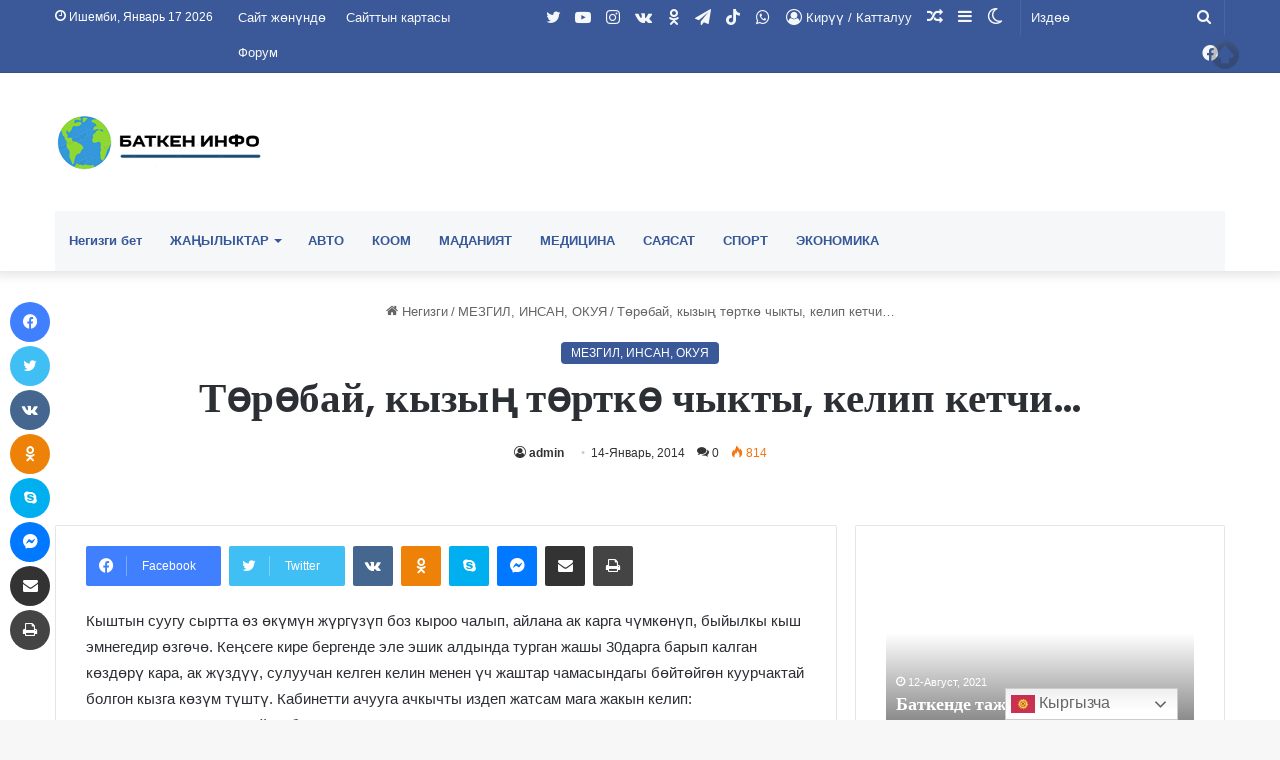

--- FILE ---
content_type: text/html; charset=UTF-8
request_url: https://batken.kg/t%D3%A9r%D3%A9baj-kyzy%D2%A3-t%D3%A9rtk%D3%A9-chykty-kelip-ketchi/
body_size: 45429
content:
<!DOCTYPE html>
<html lang="ky-KG" class="" data-skin="light">
<head>
	<meta charset="UTF-8" />
	<link rel="profile" href="https://gmpg.org/xfn/11" />
	<script type="text/javascript">var ajaxurl = "https://batken.kg/wp-admin/admin-ajax.php",ap_nonce 	= "8100c49696",apTemplateUrl = "https://batken.kg/wp-content/plugins/anspress-question-answer/templates/js-template";apQuestionID = "0";aplang = {"loading":"\u0417\u0430\u0433\u0440\u0443\u0437\u043a\u0430...","sending":"\u041e\u0442\u043f\u0440\u0430\u0432\u043a\u0430 \u0437\u0430\u043f\u0440\u043e\u0441\u0430","file_size_error":"\u0420\u0430\u0437\u043c\u0435\u0440 \u0444\u0430\u0439\u043b\u0430 \u0431\u043e\u043b\u044c\u0448\u0435, \u0447\u0435\u043c 0.48 MB","attached_max":"\u0412\u044b \u0443\u0436\u0435 \u0443\u043a\u0430\u0437\u0430\u043b\u0438 \u043c\u0430\u043a\u0441\u0438\u043c\u0430\u043b\u044c\u043d\u043e\u0435 \u043a\u043e\u043b\u0438\u0447\u0435\u0441\u0442\u0432\u043e \u0440\u0430\u0437\u0440\u0435\u0448\u0435\u043d\u043d\u044b\u0445 \u0432\u043b\u043e\u0436\u0435\u043d\u0438\u0439","commented":"\u0434\u043e\u0431\u0430\u0432\u043b\u0435\u043d \u043a\u043e\u043c\u043c\u0435\u043d\u0442\u0430\u0440\u0438\u0439","comment":"\u041a\u043e\u043c\u043c\u0435\u043d\u0442\u0430\u0440\u0438\u0439","cancel":"\u041e\u0442\u043c\u0435\u043d\u0430","update":"\u041e\u0431\u043d\u043e\u0432\u0438\u0442\u044c","your_comment":"\u041d\u0430\u043f\u0438\u0441\u0430\u0442\u044c \u043a\u043e\u043c\u043c\u0435\u043d\u0442\u0430\u0440\u0438\u0439...","notifications":"\u0423\u0432\u0435\u0434\u043e\u043c\u043b\u0435\u043d\u0438\u044f","mark_all_seen":"\u041e\u0442\u043c\u0435\u0442\u0438\u0442\u044c \u0432\u0441\u0435 \u043a\u0430\u043a \u043f\u0440\u043e\u0447\u0438\u0442\u0430\u043d\u043d\u043e\u0435","search":"\u0418\u0437\u0434\u04e9\u04e9","no_permission_comments":"Sorry, you don't have permission to read comments."};disable_q_suggestion = "";</script><meta name='robots' content='index, follow, max-image-preview:large, max-snippet:-1, max-video-preview:-1' />

	<!-- This site is optimized with the Yoast SEO Premium plugin v16.0.3 (Yoast SEO v20.11) - https://yoast.com/wordpress/plugins/seo/ -->
	<title>Төрөбай, кызың төрткө чыкты, келип кетчи… - WWW.BATKEN.KG</title>
	<link rel="canonical" href="https://batken.kg/tөrөbaj-kyzyң-tөrtkө-chykty-kelip-ketchi/" />
	<meta property="og:locale" content="en_US" />
	<meta property="og:type" content="article" />
	<meta property="og:title" content="Төрөбай, кызың төрткө чыкты, келип кетчи… - WWW.BATKEN.KG" />
	<meta property="og:description" content="Кыштын суугу сыртта өз өкүмүн жүргүзүп боз кыроо чалып, айлана ак карга чүмкөнүп, быйылкы кыш эмнегедир өзгөчө. Кеңсеге кире бергенде эле эшик алдында турган жашы 30дарга барып калган көздөрү кара, ак жүздүү, сулуучан келген келин менен үч жаштар чамасындагы бөйтөйгөн куурчактай болгон кызга көзүм түштү. Кабинетти ачууга ачкычты издеп жатсам мага жакын келип: -«Баткен таңында» &hellip;" />
	<meta property="og:url" content="https://batken.kg/tөrөbaj-kyzyң-tөrtkө-chykty-kelip-ketchi/" />
	<meta property="og:site_name" content="WWW.BATKEN.KG" />
	<meta property="article:published_time" content="2014-01-14T12:50:40+00:00" />
	<meta name="author" content="admin" />
	<meta name="twitter:card" content="summary_large_image" />
	<meta name="twitter:label1" content="Written by" />
	<meta name="twitter:data1" content="admin" />
	<script type="application/ld+json" class="yoast-schema-graph">{"@context":"https://schema.org","@graph":[{"@type":"WebPage","@id":"https://batken.kg/t%d3%a9r%d3%a9baj-kyzy%d2%a3-t%d3%a9rtk%d3%a9-chykty-kelip-ketchi/","url":"https://batken.kg/t%d3%a9r%d3%a9baj-kyzy%d2%a3-t%d3%a9rtk%d3%a9-chykty-kelip-ketchi/","name":"Төрөбай, кызың төрткө чыкты, келип кетчи… - WWW.BATKEN.KG","isPartOf":{"@id":"https://batken.kg/#website"},"datePublished":"2014-01-14T12:50:40+00:00","dateModified":"2014-01-14T12:50:40+00:00","author":{"@id":"https://batken.kg/#/schema/person/6f407637731e7af893b4d69e63562163"},"breadcrumb":{"@id":"https://batken.kg/t%d3%a9r%d3%a9baj-kyzy%d2%a3-t%d3%a9rtk%d3%a9-chykty-kelip-ketchi/#breadcrumb"},"inLanguage":"ky-KG","potentialAction":[{"@type":"ReadAction","target":["https://batken.kg/t%d3%a9r%d3%a9baj-kyzy%d2%a3-t%d3%a9rtk%d3%a9-chykty-kelip-ketchi/"]}]},{"@type":"BreadcrumbList","@id":"https://batken.kg/t%d3%a9r%d3%a9baj-kyzy%d2%a3-t%d3%a9rtk%d3%a9-chykty-kelip-ketchi/#breadcrumb","itemListElement":[{"@type":"ListItem","position":1,"name":"Негизги","item":"https://batken.kg/"},{"@type":"ListItem","position":2,"name":"Төрөбай, кызың төрткө чыкты, келип кетчи…"}]},{"@type":"WebSite","@id":"https://batken.kg/#website","url":"https://batken.kg/","name":"WWW.BATKEN.KG","description":"«Баткен облусунун аймактык маалымат сайты»","potentialAction":[{"@type":"SearchAction","target":{"@type":"EntryPoint","urlTemplate":"https://batken.kg/?s={search_term_string}"},"query-input":"required name=search_term_string"}],"inLanguage":"ky-KG"},{"@type":"Person","@id":"https://batken.kg/#/schema/person/6f407637731e7af893b4d69e63562163","name":"admin","image":{"@type":"ImageObject","inLanguage":"ky-KG","@id":"https://batken.kg/#/schema/person/image/","url":"https://secure.gravatar.com/avatar/e83fa6e0794972b2e202e33977ccaf87538d1d0327e677fb0170bbbb322a5c0d?s=96&d=mm&r=g","contentUrl":"https://secure.gravatar.com/avatar/e83fa6e0794972b2e202e33977ccaf87538d1d0327e677fb0170bbbb322a5c0d?s=96&d=mm&r=g","caption":"admin"},"sameAs":["https://batken.kg"],"url":"https://batken.kg/author/admin/"}]}</script>
	<!-- / Yoast SEO Premium plugin. -->


<link rel='dns-prefetch' href='//static.addtoany.com' />
<link rel="alternate" type="application/rss+xml" title="WWW.BATKEN.KG &raquo; Түрмөк" href="https://batken.kg/feed/" />
<link rel="alternate" type="application/rss+xml" title="WWW.BATKEN.KG &raquo; Комментарийлердин түрмөгү" href="https://batken.kg/comments/feed/" />
		<script type="text/javascript">try{if("undefined"!=typeof localStorage){var tieSkin=localStorage.getItem("tie-skin"),html=document.getElementsByTagName("html")[0].classList,htmlSkin="light";if(html.contains("dark-skin")&&(htmlSkin="dark"),null!=tieSkin&&tieSkin!=htmlSkin){html.add("tie-skin-inverted");var tieSkinInverted=!0}"dark"==tieSkin?html.add("dark-skin"):"light"==tieSkin&&html.remove("dark-skin")}}catch(t){console.log(t)}</script>
		<link rel="alternate" type="application/rss+xml" title="WWW.BATKEN.KG &raquo; Төрөбай, кызың төрткө чыкты, келип кетчи… Комментарийлердин түрмөгү" href="https://batken.kg/t%d3%a9r%d3%a9baj-kyzy%d2%a3-t%d3%a9rtk%d3%a9-chykty-kelip-ketchi/feed/" />

		<style type="text/css">
			:root{
			
					--main-nav-background: #1f2024;
					--main-nav-secondry-background: rgba(0,0,0,0.2);
					--main-nav-primary-color: #0088ff;
					--main-nav-contrast-primary-color: #FFFFFF;
					--main-nav-text-color: #FFFFFF;
					--main-nav-secondry-text-color: rgba(225,255,255,0.5);
					--main-nav-main-border-color: rgba(255,255,255,0.07);
					--main-nav-secondry-border-color: rgba(255,255,255,0.04);
				
			}
		</style>
	<link rel="alternate" title="oEmbed (JSON)" type="application/json+oembed" href="https://batken.kg/wp-json/oembed/1.0/embed?url=https%3A%2F%2Fbatken.kg%2Ft%25d3%25a9r%25d3%25a9baj-kyzy%25d2%25a3-t%25d3%25a9rtk%25d3%25a9-chykty-kelip-ketchi%2F" />
<link rel="alternate" title="oEmbed (XML)" type="text/xml+oembed" href="https://batken.kg/wp-json/oembed/1.0/embed?url=https%3A%2F%2Fbatken.kg%2Ft%25d3%25a9r%25d3%25a9baj-kyzy%25d2%25a3-t%25d3%25a9rtk%25d3%25a9-chykty-kelip-ketchi%2F&#038;format=xml" />
<meta name="viewport" content="width=device-width, initial-scale=1.0" /><style id='wp-img-auto-sizes-contain-inline-css' type='text/css'>
img:is([sizes=auto i],[sizes^="auto," i]){contain-intrinsic-size:3000px 1500px}
/*# sourceURL=wp-img-auto-sizes-contain-inline-css */
</style>
<link rel='stylesheet' id='scrollto-top-css' href='https://batken.kg/wp-content/plugins/scrollto-top/css/scrollto-top-css.php?ver=6.9' type='text/css' media='all' />
<link rel='stylesheet' id='anspress-fonts-css' href='https://batken.kg/wp-content/plugins/anspress-question-answer/templates/css/fonts.css?ver=4.3.0' type='text/css' media='all' />
<link rel='stylesheet' id='anspress-main-css' href='https://batken.kg/wp-content/plugins/anspress-question-answer/templates/css/main.css?ver=4.3.0' type='text/css' media='all' />
<style id='anspress-main-inline-css' type='text/css'>

		#anspress .ap-q-cells{
				margin-left: 60px;
		}
		#anspress .ap-a-cells{
				margin-left: 60px;
		}
/*# sourceURL=anspress-main-inline-css */
</style>
<link rel='stylesheet' id='ap-overrides-css' href='https://batken.kg/wp-content/plugins/anspress-question-answer/templates/css/overrides.css?v=4.3.0&#038;ver=4.3.0' type='text/css' media='all' />
<link rel='stylesheet' id='gdbbx-front-widgets-css' href='https://batken.kg/wp-content/plugins/gd-bbpress-toolbox/templates/default/css/widgets.min.css?ver=6.4.2.1003' type='text/css' media='all' />
<style id='wp-emoji-styles-inline-css' type='text/css'>

	img.wp-smiley, img.emoji {
		display: inline !important;
		border: none !important;
		box-shadow: none !important;
		height: 1em !important;
		width: 1em !important;
		margin: 0 0.07em !important;
		vertical-align: -0.1em !important;
		background: none !important;
		padding: 0 !important;
	}
/*# sourceURL=wp-emoji-styles-inline-css */
</style>
<link rel='stylesheet' id='wp-block-library-css' href='https://batken.kg/wp-includes/css/dist/block-library/style.min.css?ver=6.9' type='text/css' media='all' />
<style id='global-styles-inline-css' type='text/css'>
:root{--wp--preset--aspect-ratio--square: 1;--wp--preset--aspect-ratio--4-3: 4/3;--wp--preset--aspect-ratio--3-4: 3/4;--wp--preset--aspect-ratio--3-2: 3/2;--wp--preset--aspect-ratio--2-3: 2/3;--wp--preset--aspect-ratio--16-9: 16/9;--wp--preset--aspect-ratio--9-16: 9/16;--wp--preset--color--black: #000000;--wp--preset--color--cyan-bluish-gray: #abb8c3;--wp--preset--color--white: #ffffff;--wp--preset--color--pale-pink: #f78da7;--wp--preset--color--vivid-red: #cf2e2e;--wp--preset--color--luminous-vivid-orange: #ff6900;--wp--preset--color--luminous-vivid-amber: #fcb900;--wp--preset--color--light-green-cyan: #7bdcb5;--wp--preset--color--vivid-green-cyan: #00d084;--wp--preset--color--pale-cyan-blue: #8ed1fc;--wp--preset--color--vivid-cyan-blue: #0693e3;--wp--preset--color--vivid-purple: #9b51e0;--wp--preset--gradient--vivid-cyan-blue-to-vivid-purple: linear-gradient(135deg,rgb(6,147,227) 0%,rgb(155,81,224) 100%);--wp--preset--gradient--light-green-cyan-to-vivid-green-cyan: linear-gradient(135deg,rgb(122,220,180) 0%,rgb(0,208,130) 100%);--wp--preset--gradient--luminous-vivid-amber-to-luminous-vivid-orange: linear-gradient(135deg,rgb(252,185,0) 0%,rgb(255,105,0) 100%);--wp--preset--gradient--luminous-vivid-orange-to-vivid-red: linear-gradient(135deg,rgb(255,105,0) 0%,rgb(207,46,46) 100%);--wp--preset--gradient--very-light-gray-to-cyan-bluish-gray: linear-gradient(135deg,rgb(238,238,238) 0%,rgb(169,184,195) 100%);--wp--preset--gradient--cool-to-warm-spectrum: linear-gradient(135deg,rgb(74,234,220) 0%,rgb(151,120,209) 20%,rgb(207,42,186) 40%,rgb(238,44,130) 60%,rgb(251,105,98) 80%,rgb(254,248,76) 100%);--wp--preset--gradient--blush-light-purple: linear-gradient(135deg,rgb(255,206,236) 0%,rgb(152,150,240) 100%);--wp--preset--gradient--blush-bordeaux: linear-gradient(135deg,rgb(254,205,165) 0%,rgb(254,45,45) 50%,rgb(107,0,62) 100%);--wp--preset--gradient--luminous-dusk: linear-gradient(135deg,rgb(255,203,112) 0%,rgb(199,81,192) 50%,rgb(65,88,208) 100%);--wp--preset--gradient--pale-ocean: linear-gradient(135deg,rgb(255,245,203) 0%,rgb(182,227,212) 50%,rgb(51,167,181) 100%);--wp--preset--gradient--electric-grass: linear-gradient(135deg,rgb(202,248,128) 0%,rgb(113,206,126) 100%);--wp--preset--gradient--midnight: linear-gradient(135deg,rgb(2,3,129) 0%,rgb(40,116,252) 100%);--wp--preset--font-size--small: 13px;--wp--preset--font-size--medium: 20px;--wp--preset--font-size--large: 36px;--wp--preset--font-size--x-large: 42px;--wp--preset--spacing--20: 0.44rem;--wp--preset--spacing--30: 0.67rem;--wp--preset--spacing--40: 1rem;--wp--preset--spacing--50: 1.5rem;--wp--preset--spacing--60: 2.25rem;--wp--preset--spacing--70: 3.38rem;--wp--preset--spacing--80: 5.06rem;--wp--preset--shadow--natural: 6px 6px 9px rgba(0, 0, 0, 0.2);--wp--preset--shadow--deep: 12px 12px 50px rgba(0, 0, 0, 0.4);--wp--preset--shadow--sharp: 6px 6px 0px rgba(0, 0, 0, 0.2);--wp--preset--shadow--outlined: 6px 6px 0px -3px rgb(255, 255, 255), 6px 6px rgb(0, 0, 0);--wp--preset--shadow--crisp: 6px 6px 0px rgb(0, 0, 0);}:where(.is-layout-flex){gap: 0.5em;}:where(.is-layout-grid){gap: 0.5em;}body .is-layout-flex{display: flex;}.is-layout-flex{flex-wrap: wrap;align-items: center;}.is-layout-flex > :is(*, div){margin: 0;}body .is-layout-grid{display: grid;}.is-layout-grid > :is(*, div){margin: 0;}:where(.wp-block-columns.is-layout-flex){gap: 2em;}:where(.wp-block-columns.is-layout-grid){gap: 2em;}:where(.wp-block-post-template.is-layout-flex){gap: 1.25em;}:where(.wp-block-post-template.is-layout-grid){gap: 1.25em;}.has-black-color{color: var(--wp--preset--color--black) !important;}.has-cyan-bluish-gray-color{color: var(--wp--preset--color--cyan-bluish-gray) !important;}.has-white-color{color: var(--wp--preset--color--white) !important;}.has-pale-pink-color{color: var(--wp--preset--color--pale-pink) !important;}.has-vivid-red-color{color: var(--wp--preset--color--vivid-red) !important;}.has-luminous-vivid-orange-color{color: var(--wp--preset--color--luminous-vivid-orange) !important;}.has-luminous-vivid-amber-color{color: var(--wp--preset--color--luminous-vivid-amber) !important;}.has-light-green-cyan-color{color: var(--wp--preset--color--light-green-cyan) !important;}.has-vivid-green-cyan-color{color: var(--wp--preset--color--vivid-green-cyan) !important;}.has-pale-cyan-blue-color{color: var(--wp--preset--color--pale-cyan-blue) !important;}.has-vivid-cyan-blue-color{color: var(--wp--preset--color--vivid-cyan-blue) !important;}.has-vivid-purple-color{color: var(--wp--preset--color--vivid-purple) !important;}.has-black-background-color{background-color: var(--wp--preset--color--black) !important;}.has-cyan-bluish-gray-background-color{background-color: var(--wp--preset--color--cyan-bluish-gray) !important;}.has-white-background-color{background-color: var(--wp--preset--color--white) !important;}.has-pale-pink-background-color{background-color: var(--wp--preset--color--pale-pink) !important;}.has-vivid-red-background-color{background-color: var(--wp--preset--color--vivid-red) !important;}.has-luminous-vivid-orange-background-color{background-color: var(--wp--preset--color--luminous-vivid-orange) !important;}.has-luminous-vivid-amber-background-color{background-color: var(--wp--preset--color--luminous-vivid-amber) !important;}.has-light-green-cyan-background-color{background-color: var(--wp--preset--color--light-green-cyan) !important;}.has-vivid-green-cyan-background-color{background-color: var(--wp--preset--color--vivid-green-cyan) !important;}.has-pale-cyan-blue-background-color{background-color: var(--wp--preset--color--pale-cyan-blue) !important;}.has-vivid-cyan-blue-background-color{background-color: var(--wp--preset--color--vivid-cyan-blue) !important;}.has-vivid-purple-background-color{background-color: var(--wp--preset--color--vivid-purple) !important;}.has-black-border-color{border-color: var(--wp--preset--color--black) !important;}.has-cyan-bluish-gray-border-color{border-color: var(--wp--preset--color--cyan-bluish-gray) !important;}.has-white-border-color{border-color: var(--wp--preset--color--white) !important;}.has-pale-pink-border-color{border-color: var(--wp--preset--color--pale-pink) !important;}.has-vivid-red-border-color{border-color: var(--wp--preset--color--vivid-red) !important;}.has-luminous-vivid-orange-border-color{border-color: var(--wp--preset--color--luminous-vivid-orange) !important;}.has-luminous-vivid-amber-border-color{border-color: var(--wp--preset--color--luminous-vivid-amber) !important;}.has-light-green-cyan-border-color{border-color: var(--wp--preset--color--light-green-cyan) !important;}.has-vivid-green-cyan-border-color{border-color: var(--wp--preset--color--vivid-green-cyan) !important;}.has-pale-cyan-blue-border-color{border-color: var(--wp--preset--color--pale-cyan-blue) !important;}.has-vivid-cyan-blue-border-color{border-color: var(--wp--preset--color--vivid-cyan-blue) !important;}.has-vivid-purple-border-color{border-color: var(--wp--preset--color--vivid-purple) !important;}.has-vivid-cyan-blue-to-vivid-purple-gradient-background{background: var(--wp--preset--gradient--vivid-cyan-blue-to-vivid-purple) !important;}.has-light-green-cyan-to-vivid-green-cyan-gradient-background{background: var(--wp--preset--gradient--light-green-cyan-to-vivid-green-cyan) !important;}.has-luminous-vivid-amber-to-luminous-vivid-orange-gradient-background{background: var(--wp--preset--gradient--luminous-vivid-amber-to-luminous-vivid-orange) !important;}.has-luminous-vivid-orange-to-vivid-red-gradient-background{background: var(--wp--preset--gradient--luminous-vivid-orange-to-vivid-red) !important;}.has-very-light-gray-to-cyan-bluish-gray-gradient-background{background: var(--wp--preset--gradient--very-light-gray-to-cyan-bluish-gray) !important;}.has-cool-to-warm-spectrum-gradient-background{background: var(--wp--preset--gradient--cool-to-warm-spectrum) !important;}.has-blush-light-purple-gradient-background{background: var(--wp--preset--gradient--blush-light-purple) !important;}.has-blush-bordeaux-gradient-background{background: var(--wp--preset--gradient--blush-bordeaux) !important;}.has-luminous-dusk-gradient-background{background: var(--wp--preset--gradient--luminous-dusk) !important;}.has-pale-ocean-gradient-background{background: var(--wp--preset--gradient--pale-ocean) !important;}.has-electric-grass-gradient-background{background: var(--wp--preset--gradient--electric-grass) !important;}.has-midnight-gradient-background{background: var(--wp--preset--gradient--midnight) !important;}.has-small-font-size{font-size: var(--wp--preset--font-size--small) !important;}.has-medium-font-size{font-size: var(--wp--preset--font-size--medium) !important;}.has-large-font-size{font-size: var(--wp--preset--font-size--large) !important;}.has-x-large-font-size{font-size: var(--wp--preset--font-size--x-large) !important;}
/*# sourceURL=global-styles-inline-css */
</style>

<style id='classic-theme-styles-inline-css' type='text/css'>
/*! This file is auto-generated */
.wp-block-button__link{color:#fff;background-color:#32373c;border-radius:9999px;box-shadow:none;text-decoration:none;padding:calc(.667em + 2px) calc(1.333em + 2px);font-size:1.125em}.wp-block-file__button{background:#32373c;color:#fff;text-decoration:none}
/*# sourceURL=/wp-includes/css/classic-themes.min.css */
</style>
<link rel='stylesheet' id='contact-form-7-css' href='https://batken.kg/wp-content/plugins/contact-form-7/includes/css/styles.css?ver=5.7.7' type='text/css' media='all' />
<link rel='stylesheet' id='wppb_stylesheet-css' href='https://batken.kg/wp-content/plugins/profile-builder-pro/assets/css/style-front-end.css?ver=3.4.4' type='text/css' media='all' />
<link rel='stylesheet' id='wppb_bbp_stylesheet-css' href='https://batken.kg/wp-content/plugins/pb-add-on-bbpress/assets/css/style.css?ver=6.9' type='text/css' media='all' />
<link rel='stylesheet' id='tie-css-bbpress-css' href='https://batken.kg/wp-content/themes/jannah/assets/css/plugins/bbpress.min.css?ver=6.2.1' type='text/css' media='all' />
<link rel='stylesheet' id='addtoany-css' href='https://batken.kg/wp-content/plugins/add-to-any/addtoany.min.css?ver=1.16' type='text/css' media='all' />
<link rel='stylesheet' id='tie-css-base-css' href='https://batken.kg/wp-content/themes/jannah/assets/css/base.min.css?ver=6.2.1' type='text/css' media='all' />
<link rel='stylesheet' id='tie-css-styles-css' href='https://batken.kg/wp-content/themes/jannah/assets/css/style.min.css?ver=6.2.1' type='text/css' media='all' />
<link rel='stylesheet' id='tie-css-widgets-css' href='https://batken.kg/wp-content/themes/jannah/assets/css/widgets.min.css?ver=6.2.1' type='text/css' media='all' />
<link rel='stylesheet' id='tie-css-helpers-css' href='https://batken.kg/wp-content/themes/jannah/assets/css/helpers.min.css?ver=6.2.1' type='text/css' media='all' />
<link rel='stylesheet' id='tie-fontawesome5-css' href='https://batken.kg/wp-content/themes/jannah/assets/css/fontawesome.css?ver=6.2.1' type='text/css' media='all' />
<link rel='stylesheet' id='tie-css-ilightbox-css' href='https://batken.kg/wp-content/themes/jannah/assets/ilightbox/dark-skin/skin.css?ver=6.2.1' type='text/css' media='all' />
<link rel='stylesheet' id='tie-css-single-css' href='https://batken.kg/wp-content/themes/jannah/assets/css/single.min.css?ver=6.2.1' type='text/css' media='all' />
<link rel='stylesheet' id='tie-css-print-css' href='https://batken.kg/wp-content/themes/jannah/assets/css/print.css?ver=6.2.1' type='text/css' media='print' />
<style id='tie-css-print-inline-css' type='text/css'>
.wf-active .logo-text,.wf-active h1,.wf-active h2,.wf-active h3,.wf-active h4,.wf-active h5,.wf-active h6,.wf-active .the-subtitle{font-family: 'Poppins';}:root:root{--brand-color: #3b5998;--dark-brand-color: #092766;--bright-color: #FFFFFF;--base-color: #2c2f34;}#reading-position-indicator{box-shadow: 0 0 10px rgba( 59,89,152,0.7);}:root:root{--brand-color: #3b5998;--dark-brand-color: #092766;--bright-color: #FFFFFF;--base-color: #2c2f34;}#reading-position-indicator{box-shadow: 0 0 10px rgba( 59,89,152,0.7);}#top-nav,#top-nav .sub-menu,#top-nav .comp-sub-menu,#top-nav .ticker-content,#top-nav .ticker-swipe,.top-nav-boxed #top-nav .topbar-wrapper,#autocomplete-suggestions.search-in-top-nav,#top-nav .guest-btn:not(:hover){background-color : #3b5998;}#top-nav *,#autocomplete-suggestions.search-in-top-nav{border-color: rgba( 255,255,255,0.08);}#top-nav .icon-basecloud-bg:after{color: #3b5998;}#top-nav a:not(:hover),#top-nav input,#top-nav #search-submit,#top-nav .fa-spinner,#top-nav .dropdown-social-icons li a span,#top-nav .components > li .social-link:not(:hover) span,#autocomplete-suggestions.search-in-top-nav a{color: #f6f7f9;}#top-nav .menu-item-has-children > a:before{border-top-color: #f6f7f9;}#top-nav li .menu-item-has-children > a:before{border-top-color: transparent;border-left-color: #f6f7f9;}.rtl #top-nav .menu li .menu-item-has-children > a:before{border-left-color: transparent;border-right-color: #f6f7f9;}#top-nav input::-moz-placeholder{color: #f6f7f9;}#top-nav input:-moz-placeholder{color: #f6f7f9;}#top-nav input:-ms-input-placeholder{color: #f6f7f9;}#top-nav input::-webkit-input-placeholder{color: #f6f7f9;}#top-nav .comp-sub-menu .button:hover,#top-nav .checkout-button,#autocomplete-suggestions.search-in-top-nav .button{background-color: #ffffff;}#top-nav a:hover,#top-nav .menu li:hover > a,#top-nav .menu > .tie-current-menu > a,#top-nav .components > li:hover > a,#top-nav .components #search-submit:hover,#autocomplete-suggestions.search-in-top-nav .post-title a:hover{color: #ffffff;}#top-nav .comp-sub-menu .button:hover{border-color: #ffffff;}#top-nav .tie-current-menu > a:before,#top-nav .menu .menu-item-has-children:hover > a:before{border-top-color: #ffffff;}#top-nav .menu li .menu-item-has-children:hover > a:before{border-top-color: transparent;border-left-color: #ffffff;}.rtl #top-nav .menu li .menu-item-has-children:hover > a:before{border-left-color: transparent;border-right-color: #ffffff;}#top-nav .comp-sub-menu .button:hover,#top-nav .comp-sub-menu .checkout-button,#autocomplete-suggestions.search-in-top-nav .button{color: #000000;}#top-nav .comp-sub-menu .checkout-button:hover,#autocomplete-suggestions.search-in-top-nav .button:hover{background-color: #e1e1e1;}#top-nav,#top-nav .comp-sub-menu,#top-nav .tie-weather-widget{color: #ffffff;}#autocomplete-suggestions.search-in-top-nav .post-meta,#autocomplete-suggestions.search-in-top-nav .post-meta a:not(:hover){color: rgba( 255,255,255,0.7 );}#top-nav .weather-icon .icon-cloud,#top-nav .weather-icon .icon-basecloud-bg,#top-nav .weather-icon .icon-cloud-behind{color: #ffffff !important;}#main-nav .main-menu-wrapper,#main-nav .menu-sub-content,#main-nav .comp-sub-menu,#main-nav .guest-btn:not(:hover),#main-nav ul.cats-vertical li a.is-active,#main-nav ul.cats-vertical li a:hover,#autocomplete-suggestions.search-in-main-nav{background-color: #f6f7f9;}#main-nav{border-width: 0;}#theme-header #main-nav:not(.fixed-nav){bottom: 0;}#main-nav .icon-basecloud-bg:after{color: #f6f7f9;}#autocomplete-suggestions.search-in-main-nav{border-color: rgba(0,0,0,0.07);}.main-nav-boxed #main-nav .main-menu-wrapper{border-width: 0;}#main-nav .menu li.menu-item-has-children > a:before,#main-nav .main-menu .mega-menu > a:before{border-top-color: #365899;}#main-nav .menu li .menu-item-has-children > a:before,#main-nav .mega-menu .menu-item-has-children > a:before{border-top-color: transparent;border-left-color: #365899;}.rtl #main-nav .menu li .menu-item-has-children > a:before,.rtl #main-nav .mega-menu .menu-item-has-children > a:before{border-left-color: transparent;border-right-color: #365899;}#main-nav a:not(:hover),#main-nav a.social-link:not(:hover) span,#main-nav .dropdown-social-icons li a span,#autocomplete-suggestions.search-in-main-nav a{color: #365899;}.main-nav {--main-nav-primary-color: #3b5998;}#main-nav .mega-links-head:after,#main-nav .comp-sub-menu .button:hover,#main-nav .comp-sub-menu .checkout-button,#main-nav .cats-horizontal a.is-active,#main-nav .cats-horizontal a:hover,#autocomplete-suggestions.search-in-main-nav .button,#main-nav .spinner > div{background-color: #3b5998;}#main-nav .menu ul li:hover > a,#main-nav .menu ul li.current-menu-item:not(.mega-link-column) > a,#main-nav .components a:hover,#main-nav .components > li:hover > a,#main-nav #search-submit:hover,#main-nav .cats-vertical a.is-active,#main-nav .cats-vertical a:hover,#main-nav .mega-menu .post-meta a:hover,#main-nav .mega-menu .post-box-title a:hover,#autocomplete-suggestions.search-in-main-nav a:hover,#main-nav .spinner-circle:after{color: #3b5998;}#main-nav .menu > li.tie-current-menu > a,#main-nav .menu > li:hover > a,#main-nav .components .button:hover,#main-nav .comp-sub-menu .checkout-button,.theme-header #main-nav .mega-menu .cats-horizontal a.is-active,.theme-header #main-nav .mega-menu .cats-horizontal a:hover,#autocomplete-suggestions.search-in-main-nav a.button{color: #FFFFFF;}#main-nav .menu > li.tie-current-menu > a:before,#main-nav .menu > li:hover > a:before{border-top-color: #FFFFFF;}.main-nav-light #main-nav .menu-item-has-children li:hover > a:before,.main-nav-light #main-nav .mega-menu li:hover > a:before{border-left-color: #3b5998;}.rtl .main-nav-light #main-nav .menu-item-has-children li:hover > a:before,.rtl .main-nav-light #main-nav .mega-menu li:hover > a:before{border-right-color: #3b5998;border-left-color: transparent;}#autocomplete-suggestions.search-in-main-nav .button:hover,#main-nav .comp-sub-menu .checkout-button:hover{background-color: #1d3b7a;}#main-nav,#main-nav input,#main-nav #search-submit,#main-nav .fa-spinner,#main-nav .comp-sub-menu,#main-nav .tie-weather-widget{color: #4b4f56;}#main-nav input::-moz-placeholder{color: #4b4f56;}#main-nav input:-moz-placeholder{color: #4b4f56;}#main-nav input:-ms-input-placeholder{color: #4b4f56;}#main-nav input::-webkit-input-placeholder{color: #4b4f56;}#main-nav .mega-menu .post-meta,#main-nav .mega-menu .post-meta a,#autocomplete-suggestions.search-in-main-nav .post-meta{color: rgba(75,79,86,0.6);}#main-nav .weather-icon .icon-cloud,#main-nav .weather-icon .icon-basecloud-bg,#main-nav .weather-icon .icon-cloud-behind{color: #4b4f56 !important;}#footer{background-color: #f2f3f4;}#site-info{background-color: #ffffff;}#footer .posts-list-counter .posts-list-items li.widget-post-list:before{border-color: #f2f3f4;}#footer .timeline-widget a .date:before{border-color: rgba(242,243,244,0.8);}#footer .footer-boxed-widget-area,#footer textarea,#footer input:not([type=submit]),#footer select,#footer code,#footer kbd,#footer pre,#footer samp,#footer .show-more-button,#footer .slider-links .tie-slider-nav span,#footer #wp-calendar,#footer #wp-calendar tbody td,#footer #wp-calendar thead th,#footer .widget.buddypress .item-options a{border-color: rgba(0,0,0,0.1);}#footer .social-statistics-widget .white-bg li.social-icons-item a,#footer .widget_tag_cloud .tagcloud a,#footer .latest-tweets-widget .slider-links .tie-slider-nav span,#footer .widget_layered_nav_filters a{border-color: rgba(0,0,0,0.1);}#footer .social-statistics-widget .white-bg li:before{background: rgba(0,0,0,0.1);}.site-footer #wp-calendar tbody td{background: rgba(0,0,0,0.02);}#footer .white-bg .social-icons-item a span.followers span,#footer .circle-three-cols .social-icons-item a .followers-num,#footer .circle-three-cols .social-icons-item a .followers-name{color: rgba(0,0,0,0.8);}#footer .timeline-widget ul:before,#footer .timeline-widget a:not(:hover) .date:before{background-color: #d4d5d6;}#footer .widget-title,#footer .widget-title a:not(:hover){color: #3b5998;}#footer,#footer textarea,#footer input:not([type='submit']),#footer select,#footer #wp-calendar tbody,#footer .tie-slider-nav li span:not(:hover),#footer .widget_categories li a:before,#footer .widget_product_categories li a:before,#footer .widget_layered_nav li a:before,#footer .widget_archive li a:before,#footer .widget_nav_menu li a:before,#footer .widget_meta li a:before,#footer .widget_pages li a:before,#footer .widget_recent_entries li a:before,#footer .widget_display_forums li a:before,#footer .widget_display_views li a:before,#footer .widget_rss li a:before,#footer .widget_display_stats dt:before,#footer .subscribe-widget-content h3,#footer .about-author .social-icons a:not(:hover) span{color: #1d2129;}#footer post-widget-body .meta-item,#footer .post-meta,#footer .stream-title,#footer.dark-skin .timeline-widget .date,#footer .wp-caption .wp-caption-text,#footer .rss-date{color: rgba(29,33,41,0.7);}#footer input::-moz-placeholder{color: #1d2129;}#footer input:-moz-placeholder{color: #1d2129;}#footer input:-ms-input-placeholder{color: #1d2129;}#footer input::-webkit-input-placeholder{color: #1d2129;}.site-footer.dark-skin a:not(:hover){color: #4b6dad;}.site-footer.dark-skin a:hover,#footer .stars-rating-active,#footer .twitter-icon-wrap span,.block-head-4.magazine2 #footer .tabs li a{color: #3b5998;}#footer .circle_bar{stroke: #3b5998;}#footer .widget.buddypress .item-options a.selected,#footer .widget.buddypress .item-options a.loading,#footer .tie-slider-nav span:hover,.block-head-4.magazine2 #footer .tabs{border-color: #3b5998;}.magazine2:not(.block-head-4) #footer .tabs a:hover,.magazine2:not(.block-head-4) #footer .tabs .active a,.magazine1 #footer .tabs a:hover,.magazine1 #footer .tabs .active a,.block-head-4.magazine2 #footer .tabs.tabs .active a,.block-head-4.magazine2 #footer .tabs > .active a:before,.block-head-4.magazine2 #footer .tabs > li.active:nth-child(n) a:after,#footer .digital-rating-static,#footer .timeline-widget li a:hover .date:before,#footer #wp-calendar #today,#footer .posts-list-counter .posts-list-items li.widget-post-list:before,#footer .cat-counter span,#footer.dark-skin .the-global-title:after,#footer .button,#footer [type='submit'],#footer .spinner > div,#footer .widget.buddypress .item-options a.selected,#footer .widget.buddypress .item-options a.loading,#footer .tie-slider-nav span:hover,#footer .fullwidth-area .tagcloud a:hover{background-color: #3b5998;color: #FFFFFF;}.block-head-4.magazine2 #footer .tabs li a:hover{color: #1d3b7a;}.block-head-4.magazine2 #footer .tabs.tabs .active a:hover,#footer .widget.buddypress .item-options a.selected,#footer .widget.buddypress .item-options a.loading,#footer .tie-slider-nav span:hover{color: #FFFFFF !important;}#footer .button:hover,#footer [type='submit']:hover{background-color: #1d3b7a;color: #FFFFFF;}#site-info,#site-info ul.social-icons li a:not(:hover) span{color: #1d2129;}#footer .site-info a:not(:hover){color: #1d2129;}@media (max-width: 1250px){.share-buttons-sticky{display: none;}}@media (max-width: 991px){.side-aside #mobile-menu .menu > li{border-color: rgba(255,255,255,0.05);}}@media (max-width: 991px){.side-aside.dark-skin{background-color: #3b5998;}}
/*# sourceURL=tie-css-print-inline-css */
</style>
<link rel='stylesheet' id='yarppRelatedCss-css' href='https://batken.kg/wp-content/plugins/yet-another-related-posts-plugin/style/related.css?ver=5.30.3' type='text/css' media='all' />
<link rel='stylesheet' id='wpcirrus-cloudStyle-css' href='https://batken.kg/wp-content/plugins/wp-cirrus/cirrusCloud.css?ver=0.6.11' type='text/css' media='all' />
<script type="text/javascript" src="https://batken.kg/wp-includes/js/jquery/jquery.min.js?ver=3.7.1" id="jquery-core-js"></script>
<script type="text/javascript" src="https://batken.kg/wp-includes/js/jquery/jquery-migrate.min.js?ver=3.4.1" id="jquery-migrate-js"></script>
<script type="text/javascript" src="https://batken.kg/wp-content/plugins/scrollto-top/js/jquery.scrollTo-1.4.3-min.js?ver=1.4.3" id="scrollTo-js"></script>
<script type="text/javascript" src="https://batken.kg/wp-content/plugins/scrollto-top/js/scrollto-top.js.php?ver=1.2.2" id="scrollto-top-js"></script>
<script type="text/javascript" src="https://batken.kg/wp-content/plugins/wp-cirrus/wp_cirrus_gwt/wp_cirrus_gwt.nocache.js?ver=0.6.11" id="wpcirrus-cloudScript-js"></script>
<script type="text/javascript" id="addtoany-core-js-before">
/* <![CDATA[ */
window.a2a_config=window.a2a_config||{};a2a_config.callbacks=[];a2a_config.overlays=[];a2a_config.templates={};a2a_localize = {
	Share: "Share",
	Save: "Save",
	Subscribe: "Subscribe",
	Email: "Email",
	Bookmark: "Bookmark",
	ShowAll: "Show all",
	ShowLess: "Show less",
	FindServices: "Find service(s)",
	FindAnyServiceToAddTo: "Instantly find any service to add to",
	PoweredBy: "Powered by",
	ShareViaEmail: "Share via email",
	SubscribeViaEmail: "Subscribe via email",
	BookmarkInYourBrowser: "Bookmark in your browser",
	BookmarkInstructions: "Press Ctrl+D or \u2318+D to bookmark this page",
	AddToYourFavorites: "Add to your favorites",
	SendFromWebOrProgram: "Send from any email address or email program",
	EmailProgram: "Email program",
	More: "More&#8230;",
	ThanksForSharing: "Thanks for sharing!",
	ThanksForFollowing: "Thanks for following!"
};


//# sourceURL=addtoany-core-js-before
/* ]]> */
</script>
<script type="text/javascript" async src="https://static.addtoany.com/menu/page.js" id="addtoany-core-js"></script>
<script type="text/javascript" async src="https://batken.kg/wp-content/plugins/add-to-any/addtoany.min.js?ver=1.1" id="addtoany-jquery-js"></script>
<script type="text/javascript" id="wp-statistics-tracker-js-extra">
/* <![CDATA[ */
var WP_Statistics_Tracker_Object = {"hitRequestUrl":"https://batken.kg/wp-json/wp-statistics/v2/hit?wp_statistics_hit_rest=yes&track_all=1&current_page_type=post&current_page_id=9095&search_query&page_uri=L3QlRDMlQTlyJUQzJUE5YmFqLWt5enklRDIlQTMtdCVEMyVBOXJ0ayVEMyVBOS1jaHlrdHkta2VsaXAta2V0Y2hpLw=","keepOnlineRequestUrl":"https://batken.kg/wp-json/wp-statistics/v2/online?wp_statistics_hit_rest=yes&track_all=1&current_page_type=post&current_page_id=9095&search_query&page_uri=L3QlRDMlQTlyJUQzJUE5YmFqLWt5enklRDIlQTMtdCVEMyVBOXJ0ayVEMyVBOS1jaHlrdHkta2VsaXAta2V0Y2hpLw=","option":{"dntEnabled":true,"cacheCompatibility":false}};
//# sourceURL=wp-statistics-tracker-js-extra
/* ]]> */
</script>
<script type="text/javascript" src="https://batken.kg/wp-content/plugins/wp-statistics/assets/js/tracker.js?ver=6.9" id="wp-statistics-tracker-js"></script>
<link rel="https://api.w.org/" href="https://batken.kg/wp-json/" /><link rel="alternate" title="JSON" type="application/json" href="https://batken.kg/wp-json/wp/v2/posts/9095" /><link rel="EditURI" type="application/rsd+xml" title="RSD" href="https://batken.kg/xmlrpc.php?rsd" />
<meta name="generator" content="WordPress 6.9" />
<link rel='shortlink' href='https://batken.kg/?p=9095' />
<style>.addtoany_subscribe img{border:0;}</style>
<meta name="generator" content="GD bbPress Toolbox Pro 6.4.2, Build 1003" />
<!-- Analytics by WP Statistics v14.1.3.1 - https://wp-statistics.com/ -->
<meta http-equiv="X-UA-Compatible" content="IE=edge">
        <style type="text/css">
            #wpadminbar #wp-admin-bar-gdbb-toolbar .ab-icon:before {
                content: "\f477";
                top: 2px;
            }

            @media screen and ( max-width: 782px ) {
                #wpadminbar li#wp-admin-bar-gdbb-toolbar {
                    display: block;
                }
            }
        </style>
    <link rel="icon" href="https://batken.kg/wp-content/uploads/2023/07/img_index-120x120.png" sizes="32x32" />
<link rel="icon" href="https://batken.kg/wp-content/uploads/2023/07/img_index-300x300.png" sizes="192x192" />
<link rel="apple-touch-icon" href="https://batken.kg/wp-content/uploads/2023/07/img_index-300x300.png" />
<meta name="msapplication-TileImage" content="https://batken.kg/wp-content/uploads/2023/07/img_index-300x300.png" />
</head>

<body id="tie-body" class="wp-singular post-template-default single single-post postid-9095 single-format-standard wp-theme-jannah wrapper-has-shadow block-head-4 block-head-5 magazine1 is-thumb-overlay-disabled is-desktop is-header-layout-3 sidebar-right has-sidebar post-layout-7 full-width-title-full-width-media has-mobile-share">



<div class="background-overlay">

	<div id="tie-container" class="site tie-container">

		
		<div id="tie-wrapper">

			
<header id="theme-header" class="theme-header header-layout-3 main-nav-dark main-nav-default-dark main-nav-below main-nav-boxed no-stream-item top-nav-active top-nav-light top-nav-default-light top-nav-above has-shadow has-normal-width-logo mobile-header-default">
	
<nav id="top-nav" data-skin="search-in-top-nav" class="has-date-menu-components top-nav header-nav live-search-parent" aria-label="Secondary Navigation">
	<div class="container">
		<div class="topbar-wrapper">

			
					<div class="topbar-today-date tie-icon">
						Ишемби, Январь 17 2026					</div>
					
			<div class="tie-alignleft">
				<div class="top-menu header-menu"><ul id="menu-%d2%afst%d2%af%d2%a3k%d2%af-menyu" class="menu"><li id="menu-item-2627" class="menu-item menu-item-type-post_type menu-item-object-page menu-item-2627"><a href="https://batken.kg/about/">Сайт жөнүндө</a></li>
<li id="menu-item-2628" class="menu-item menu-item-type-post_type menu-item-object-page menu-item-2628"><a href="https://batken.kg/sitemap/">Сайттын картасы</a></li>
<li id="menu-item-2629" class="menu-item menu-item-type-bbx-home menu-item-object-bbx-extra menu-item-2629"><a href="https://batken.kg/forums/">Форум</a></li>
</ul></div>			</div><!-- .tie-alignleft /-->

			<div class="tie-alignright">
				<ul class="components">			<li class="search-bar menu-item custom-menu-link" aria-label="Издөө">
				<form method="get" id="search" action="https://batken.kg/">
					<input id="search-input" class="is-ajax-search"  inputmode="search" type="text" name="s" title="Издөө" placeholder="Издөө" />
					<button id="search-submit" type="submit">
						<span class="tie-icon-search tie-search-icon" aria-hidden="true"></span>
						<span class="screen-reader-text">Издөө</span>
					</button>
				</form>
			</li>
				<li class="skin-icon menu-item custom-menu-link">
		<a href="#" class="change-skin" title="Switch skin">
			<span class="tie-icon-moon change-skin-icon" aria-hidden="true"></span>
			<span class="screen-reader-text">Switch skin</span>
		</a>
	</li>
		<li class="side-aside-nav-icon menu-item custom-menu-link">
		<a href="#">
			<span class="tie-icon-navicon" aria-hidden="true"></span>
			<span class="screen-reader-text">Sidebar</span>
		</a>
	</li>
		<li class="random-post-icon menu-item custom-menu-link">
		<a href="/t%D3%A9r%D3%A9baj-kyzy%D2%A3-t%D3%A9rtk%D3%A9-chykty-kelip-ketchi/?random-post=1" class="random-post" title="Random Article" rel="nofollow">
			<span class="tie-icon-random" aria-hidden="true"></span>
			<span class="screen-reader-text">Random Article</span>
		</a>
	</li>
	
	
		<li class="has-title popup-login-icon menu-item custom-menu-link">
			<a href="#" class="lgoin-btn tie-popup-trigger">
				<span class="tie-icon-author" aria-hidden="true"></span>
				<span class="login-title">Кирүү / Катталуу</span>			</a>
		</li>

			 <li class="social-icons-item"><a class="social-link whatsapp-social-icon" rel="external noopener nofollow" target="_blank" href="#"><span class="tie-social-icon tie-icon-whatsapp"></span><span class="screen-reader-text">WhatsApp</span></a></li><li class="social-icons-item"><a class="social-link tiktok-social-icon" rel="external noopener nofollow" target="_blank" href="#"><span class="tie-social-icon tie-icon-tiktok"></span><span class="screen-reader-text">TikTok</span></a></li><li class="social-icons-item"><a class="social-link telegram-social-icon" rel="external noopener nofollow" target="_blank" href="#"><span class="tie-social-icon tie-icon-paper-plane"></span><span class="screen-reader-text">Telegram</span></a></li><li class="social-icons-item"><a class="social-link odnoklassniki-social-icon" rel="external noopener nofollow" target="_blank" href="#"><span class="tie-social-icon tie-icon-odnoklassniki"></span><span class="screen-reader-text">Одноклассники</span></a></li><li class="social-icons-item"><a class="social-link vk-social-icon" rel="external noopener nofollow" target="_blank" href="#"><span class="tie-social-icon tie-icon-vk"></span><span class="screen-reader-text">vk.com</span></a></li><li class="social-icons-item"><a class="social-link instagram-social-icon" rel="external noopener nofollow" target="_blank" href="#"><span class="tie-social-icon tie-icon-instagram"></span><span class="screen-reader-text">Instagram</span></a></li><li class="social-icons-item"><a class="social-link youtube-social-icon" rel="external noopener nofollow" target="_blank" href="#"><span class="tie-social-icon tie-icon-youtube"></span><span class="screen-reader-text">YouTube</span></a></li><li class="social-icons-item"><a class="social-link twitter-social-icon" rel="external noopener nofollow" target="_blank" href="#"><span class="tie-social-icon tie-icon-twitter"></span><span class="screen-reader-text">Twitter</span></a></li><li class="social-icons-item"><a class="social-link facebook-social-icon" rel="external noopener nofollow" target="_blank" href="#"><span class="tie-social-icon tie-icon-facebook"></span><span class="screen-reader-text">Facebook</span></a></li> </ul><!-- Components -->			</div><!-- .tie-alignright /-->

		</div><!-- .topbar-wrapper /-->
	</div><!-- .container /-->
</nav><!-- #top-nav /-->

<div class="container header-container">
	<div class="tie-row logo-row">

		
		<div class="logo-wrapper">
			<div class="tie-col-md-4 logo-container clearfix">
				
		<div id="logo" class="image-logo" >

			
			<a title="WWW.BATKEN.KG - БАТКЕН ОБЛУСУНУН ЭҢ БАШКЫ ЖАҢЫЛЫКТАРЫ" href="https://batken.kg/">
				
				<picture class="tie-logo-default tie-logo-picture">
					<source class="tie-logo-source-default tie-logo-source" srcset="https://batken.kg/wp-content/uploads/2023/07/logobatkeninfo.png" media="(max-width:991px)">
					<source class="tie-logo-source-default tie-logo-source" srcset="https://batken.kg/wp-content/uploads/2023/07/logobatkeninfo.png">
					<img class="tie-logo-img-default tie-logo-img" src="https://batken.kg/wp-content/uploads/2023/07/logobatkeninfo.png" alt="WWW.BATKEN.KG - БАТКЕН ОБЛУСУНУН ЭҢ БАШКЫ ЖАҢЫЛЫКТАРЫ" width="210" height="58" style="max-height:58px !important; width: auto;" />
				</picture>
						</a>

			
		</div><!-- #logo /-->

		<div id="mobile-header-components-area_2" class="mobile-header-components"><ul class="components"><li class="mobile-component_menu custom-menu-link"><a href="#" id="mobile-menu-icon" class=""><span class="tie-mobile-menu-icon tie-icon-grid-9"></span><span class="screen-reader-text">Menu</span></a></li> <li class="mobile-component_search custom-menu-link">
				<a href="#" class="tie-search-trigger-mobile">
					<span class="tie-icon-search tie-search-icon" aria-hidden="true"></span>
					<span class="screen-reader-text">Издөө</span>
				</a>
			</li> <li class="mobile-component_skin custom-menu-link">
				<a href="#" class="change-skin" title="Switch skin">
					<span class="tie-icon-moon change-skin-icon" aria-hidden="true"></span>
					<span class="screen-reader-text">Switch skin</span>
				</a>
			</li> <li class="mobile-component_login custom-menu-link">
				<a href="#" class="lgoin-btn tie-popup-trigger">
					<span class="tie-icon-author" aria-hidden="true"></span>
					<span class="screen-reader-text">Кирүү</span>
				</a>
			</li></ul></div>			</div><!-- .tie-col /-->
		</div><!-- .logo-wrapper /-->

		
	</div><!-- .tie-row /-->
</div><!-- .container /-->

<div class="main-nav-wrapper">
	<nav id="main-nav"  class="main-nav header-nav"  aria-label="Primary Navigation">
		<div class="container">

			<div class="main-menu-wrapper">

				
				<div id="menu-components-wrap">

					


					<div class="main-menu main-menu-wrap tie-alignleft">
						<div id="main-nav-menu" class="main-menu header-menu"><ul id="menu-negizgi-menyu" class="menu"><li id="menu-item-11126" class="menu-item menu-item-type-post_type menu-item-object-page menu-item-home menu-item-11126"><a href="https://batken.kg/">Негизги бет</a></li>
<li id="menu-item-2609" class="menu-item menu-item-type-custom menu-item-object-custom menu-item-has-children menu-item-2609"><a href="/news">ЖАҢЫЛЫКТАР</a>
<ul class="sub-menu menu-sub-content">
	<li id="menu-item-11100" class="menu-item menu-item-type-taxonomy menu-item-object-category menu-item-11100"><a href="https://batken.kg/category/biznes/">БИЗНЕС</a></li>
	<li id="menu-item-11101" class="menu-item menu-item-type-taxonomy menu-item-object-category menu-item-11101"><a href="https://batken.kg/category/bilim/">БИЛИМ</a></li>
	<li id="menu-item-11102" class="menu-item menu-item-type-taxonomy menu-item-object-category menu-item-11102"><a href="https://batken.kg/category/dyjkanchylyk/">ДЫЙКАНЧЫЛЫК</a></li>
	<li id="menu-item-11103" class="menu-item menu-item-type-taxonomy menu-item-object-category menu-item-11103"><a href="https://batken.kg/category/zhanybarlar/">ЖАНЫБАРЛАР</a></li>
	<li id="menu-item-11104" class="menu-item menu-item-type-taxonomy menu-item-object-category menu-item-11104"><a href="https://batken.kg/category/news/">ЖАҢЫЛЫКТАР</a></li>
	<li id="menu-item-11105" class="menu-item menu-item-type-taxonomy menu-item-object-category menu-item-11105"><a href="https://batken.kg/category/aralash/">ИЛИМ</a></li>
	<li id="menu-item-11106" class="menu-item menu-item-type-taxonomy menu-item-object-category menu-item-11106"><a href="https://batken.kg/category/%d0%ba%d0%b0%d1%82%d0%b5%d0%b3%d0%be%d1%80%d0%b8%d1%8f%d1%81%d1%8b%d0%b7/">Категориясыз</a></li>
	<li id="menu-item-11108" class="menu-item menu-item-type-taxonomy menu-item-object-category menu-item-11108"><a href="https://batken.kg/category/koopsuzduk/">КООПСУЗДУК</a></li>
	<li id="menu-item-11109" class="menu-item menu-item-type-taxonomy menu-item-object-category menu-item-11109"><a href="https://batken.kg/category/koronavirus-covid-19/">КОРОНАВИРУС COVID-19</a></li>
	<li id="menu-item-11110" class="menu-item menu-item-type-taxonomy menu-item-object-category menu-item-11110"><a href="https://batken.kg/category/kurulush/">КУРУЛУШ</a></li>
	<li id="menu-item-11111" class="menu-item menu-item-type-taxonomy menu-item-object-category menu-item-11111"><a href="https://batken.kg/category/kylmysh/">КЫЛМЫШ</a></li>
	<li id="menu-item-11112" class="menu-item menu-item-type-taxonomy menu-item-object-category menu-item-11112"><a href="https://batken.kg/category/kyrsyk/">КЫРСЫК</a></li>
	<li id="menu-item-11114" class="menu-item menu-item-type-taxonomy menu-item-object-category menu-item-11114"><a href="https://batken.kg/category/maek/">МАЕК</a></li>
	<li id="menu-item-11115" class="menu-item menu-item-type-taxonomy menu-item-object-category menu-item-11115"><a href="https://batken.kg/category/majramdar/">МАЙРАМДАР</a></li>
	<li id="menu-item-11117" class="menu-item menu-item-type-taxonomy menu-item-object-category current-post-ancestor current-menu-parent current-post-parent menu-item-11117"><a href="https://batken.kg/category/mezgil-insan-okuya/">МЕЗГИЛ, ИНСАН, ОКУЯ</a></li>
	<li id="menu-item-11118" class="menu-item menu-item-type-taxonomy menu-item-object-category menu-item-11118"><a href="https://batken.kg/category/oj-tolgoo/">ОЙ ТОЛГОО</a></li>
	<li id="menu-item-11119" class="menu-item menu-item-type-taxonomy menu-item-object-category menu-item-11119"><a href="https://batken.kg/category/%d3%a9nd%d2%afr%d2%afsh/">ӨНДҮРҮШ</a></li>
	<li id="menu-item-11122" class="menu-item menu-item-type-taxonomy menu-item-object-category menu-item-11122"><a href="https://batken.kg/category/synak/">СЫНАК</a></li>
	<li id="menu-item-11123" class="menu-item menu-item-type-taxonomy menu-item-object-category menu-item-11123"><a href="https://batken.kg/category/chek-ara/">ЧЕК АРА</a></li>
</ul>
</li>
<li id="menu-item-11099" class="menu-item menu-item-type-taxonomy menu-item-object-category menu-item-11099"><a href="https://batken.kg/category/avto/">АВТО</a></li>
<li id="menu-item-11107" class="menu-item menu-item-type-taxonomy menu-item-object-category menu-item-11107"><a href="https://batken.kg/category/koom/">КООМ</a></li>
<li id="menu-item-11113" class="menu-item menu-item-type-taxonomy menu-item-object-category menu-item-11113"><a href="https://batken.kg/category/kultura/">МАДАНИЯТ</a></li>
<li id="menu-item-11116" class="menu-item menu-item-type-taxonomy menu-item-object-category menu-item-11116"><a href="https://batken.kg/category/zdorove/">МЕДИЦИНА</a></li>
<li id="menu-item-11120" class="menu-item menu-item-type-taxonomy menu-item-object-category menu-item-11120"><a href="https://batken.kg/category/politika/">САЯСАТ</a></li>
<li id="menu-item-11121" class="menu-item menu-item-type-taxonomy menu-item-object-category menu-item-11121"><a href="https://batken.kg/category/sport/">СПОРТ</a></li>
<li id="menu-item-11124" class="menu-item menu-item-type-taxonomy menu-item-object-category menu-item-11124"><a href="https://batken.kg/category/ekonomika/">ЭКОНОМИКА</a></li>
</ul></div>					</div><!-- .main-menu.tie-alignleft /-->

					
				</div><!-- #menu-components-wrap /-->
			</div><!-- .main-menu-wrapper /-->
		</div><!-- .container /-->

			</nav><!-- #main-nav /-->
</div><!-- .main-nav-wrapper /-->

</header>

		<script type="text/javascript">
			try{if("undefined"!=typeof localStorage){var header,mnIsDark=!1,tnIsDark=!1;(header=document.getElementById("theme-header"))&&((header=header.classList).contains("main-nav-default-dark")&&(mnIsDark=!0),header.contains("top-nav-default-dark")&&(tnIsDark=!0),"dark"==tieSkin?(header.add("main-nav-dark","top-nav-dark"),header.remove("main-nav-light","top-nav-light")):"light"==tieSkin&&(mnIsDark||(header.remove("main-nav-dark"),header.add("main-nav-light")),tnIsDark||(header.remove("top-nav-dark"),header.add("top-nav-light"))))}}catch(a){console.log(a)}
		</script>
		
			<div class="container fullwidth-entry-title-wrapper">
				<div class="container-wrapper fullwidth-entry-title">
<header class="entry-header-outer">

	<nav id="breadcrumb"><a href="https://batken.kg/"><span class="tie-icon-home" aria-hidden="true"></span> Негизги</a><em class="delimiter">/</em><a href="https://batken.kg/category/mezgil-insan-okuya/">МЕЗГИЛ, ИНСАН, ОКУЯ</a><em class="delimiter">/</em><span class="current">Төрөбай, кызың төрткө чыкты, келип кетчи…</span></nav><script type="application/ld+json">{"@context":"http:\/\/schema.org","@type":"BreadcrumbList","@id":"#Breadcrumb","itemListElement":[{"@type":"ListItem","position":1,"item":{"name":"\u041d\u0435\u0433\u0438\u0437\u0433\u0438","@id":"https:\/\/batken.kg\/"}},{"@type":"ListItem","position":2,"item":{"name":"\u041c\u0415\u0417\u0413\u0418\u041b, \u0418\u041d\u0421\u0410\u041d, \u041e\u041a\u0423\u042f","@id":"https:\/\/batken.kg\/category\/mezgil-insan-okuya\/"}}]}</script>
	<div class="entry-header">

		<span class="post-cat-wrap"><a class="post-cat tie-cat-24" href="https://batken.kg/category/mezgil-insan-okuya/">МЕЗГИЛ, ИНСАН, ОКУЯ</a></span>
		<h1 class="post-title entry-title">
			Төрөбай, кызың төрткө чыкты, келип кетчи…		</h1>

		<div class="single-post-meta post-meta clearfix"><span class="author-meta single-author no-avatars"><span class="meta-item meta-author-wrapper meta-author-1"><span class="meta-author"><a href="https://batken.kg/author/admin/" class="author-name tie-icon" title="admin">admin</a></span></span></span><span class="date meta-item tie-icon">14-Январь, 2014</span><div class="tie-alignright"><span class="meta-comment tie-icon meta-item fa-before">0</span><span class="meta-views meta-item warm"><span class="tie-icon-fire" aria-hidden="true"></span> 814 </span></div></div><!-- .post-meta -->	</div><!-- .entry-header /-->

	
	
</header><!-- .entry-header-outer /-->


				</div>
			</div>
		<div class="container fullwidth-featured-area-wrapper"></div><!-- .container /--><div id="content" class="site-content container"><div id="main-content-row" class="tie-row main-content-row">

<div class="main-content tie-col-md-8 tie-col-xs-12" role="main">

	
	<article id="the-post" class="container-wrapper post-content tie-standard">

		
		<div id="share-buttons-top" class="share-buttons share-buttons-top">
			<div class="share-links ">
				
				<a href="https://www.facebook.com/sharer.php?u=https://batken.kg/t%d3%a9r%d3%a9baj-kyzy%d2%a3-t%d3%a9rtk%d3%a9-chykty-kelip-ketchi/" rel="external noopener nofollow" title="Facebook" target="_blank" class="facebook-share-btn  large-share-button" data-raw="https://www.facebook.com/sharer.php?u={post_link}">
					<span class="share-btn-icon tie-icon-facebook"></span> <span class="social-text">Facebook</span>
				</a>
				<a href="https://twitter.com/intent/tweet?text=%D0%A2%D3%A9%D1%80%D3%A9%D0%B1%D0%B0%D0%B9%2C%20%D0%BA%D1%8B%D0%B7%D1%8B%D2%A3%20%D1%82%D3%A9%D1%80%D1%82%D0%BA%D3%A9%20%D1%87%D1%8B%D0%BA%D1%82%D1%8B%2C%20%D0%BA%D0%B5%D0%BB%D0%B8%D0%BF%20%D0%BA%D0%B5%D1%82%D1%87%D0%B8%E2%80%A6&#038;url=https://batken.kg/t%d3%a9r%d3%a9baj-kyzy%d2%a3-t%d3%a9rtk%d3%a9-chykty-kelip-ketchi/" rel="external noopener nofollow" title="Twitter" target="_blank" class="twitter-share-btn  large-share-button" data-raw="https://twitter.com/intent/tweet?text={post_title}&amp;url={post_link}">
					<span class="share-btn-icon tie-icon-twitter"></span> <span class="social-text">Twitter</span>
				</a>
				<a href="https://vk.com/share.php?url=https://batken.kg/t%d3%a9r%d3%a9baj-kyzy%d2%a3-t%d3%a9rtk%d3%a9-chykty-kelip-ketchi/" rel="external noopener nofollow" title="VKontakte" target="_blank" class="vk-share-btn " data-raw="https://vk.com/share.php?url={post_link}">
					<span class="share-btn-icon tie-icon-vk"></span> <span class="screen-reader-text">VKontakte</span>
				</a>
				<a href="https://connect.ok.ru/dk?st.cmd=WidgetSharePreview&#038;st.shareUrl=https://batken.kg/t%d3%a9r%d3%a9baj-kyzy%d2%a3-t%d3%a9rtk%d3%a9-chykty-kelip-ketchi/&#038;description=%D0%A2%D3%A9%D1%80%D3%A9%D0%B1%D0%B0%D0%B9%2C%20%D0%BA%D1%8B%D0%B7%D1%8B%D2%A3%20%D1%82%D3%A9%D1%80%D1%82%D0%BA%D3%A9%20%D1%87%D1%8B%D0%BA%D1%82%D1%8B%2C%20%D0%BA%D0%B5%D0%BB%D0%B8%D0%BF%20%D0%BA%D0%B5%D1%82%D1%87%D0%B8%E2%80%A6&#038;media=" rel="external noopener nofollow" title="Одноклассники" target="_blank" class="odnoklassniki-share-btn " data-raw="https://connect.ok.ru/dk?st.cmd=WidgetSharePreview&st.shareUrl={post_link}&amp;description={post_title}&amp;media={post_img}">
					<span class="share-btn-icon tie-icon-odnoklassniki"></span> <span class="screen-reader-text">Одноклассники</span>
				</a>
				<a href="https://web.skype.com/share?url=https://batken.kg/t%d3%a9r%d3%a9baj-kyzy%d2%a3-t%d3%a9rtk%d3%a9-chykty-kelip-ketchi/&#038;text=%D0%A2%D3%A9%D1%80%D3%A9%D0%B1%D0%B0%D0%B9%2C%20%D0%BA%D1%8B%D0%B7%D1%8B%D2%A3%20%D1%82%D3%A9%D1%80%D1%82%D0%BA%D3%A9%20%D1%87%D1%8B%D0%BA%D1%82%D1%8B%2C%20%D0%BA%D0%B5%D0%BB%D0%B8%D0%BF%20%D0%BA%D0%B5%D1%82%D1%87%D0%B8%E2%80%A6" rel="external noopener nofollow" title="Skype" target="_blank" class="skype-share-btn " data-raw="https://web.skype.com/share?url={post_link}&text={post_title}">
					<span class="share-btn-icon tie-icon-skype"></span> <span class="screen-reader-text">Skype</span>
				</a>
				<a href="fb-messenger://share?app_id=5303202981&display=popup&link=https://batken.kg/t%d3%a9r%d3%a9baj-kyzy%d2%a3-t%d3%a9rtk%d3%a9-chykty-kelip-ketchi/&redirect_uri=https://batken.kg/t%d3%a9r%d3%a9baj-kyzy%d2%a3-t%d3%a9rtk%d3%a9-chykty-kelip-ketchi/" rel="external noopener nofollow" title="Messenger" target="_blank" class="messenger-mob-share-btn messenger-share-btn " data-raw="fb-messenger://share?app_id=5303202981&display=popup&link={post_link}&redirect_uri={post_link}">
					<span class="share-btn-icon tie-icon-messenger"></span> <span class="screen-reader-text">Messenger</span>
				</a>
				<a href="https://www.facebook.com/dialog/send?app_id=5303202981&#038;display=popup&#038;link=https://batken.kg/t%d3%a9r%d3%a9baj-kyzy%d2%a3-t%d3%a9rtk%d3%a9-chykty-kelip-ketchi/&#038;redirect_uri=https://batken.kg/t%d3%a9r%d3%a9baj-kyzy%d2%a3-t%d3%a9rtk%d3%a9-chykty-kelip-ketchi/" rel="external noopener nofollow" title="Messenger" target="_blank" class="messenger-desktop-share-btn messenger-share-btn " data-raw="https://www.facebook.com/dialog/send?app_id=5303202981&display=popup&link={post_link}&redirect_uri={post_link}">
					<span class="share-btn-icon tie-icon-messenger"></span> <span class="screen-reader-text">Messenger</span>
				</a>
				<a href="https://api.whatsapp.com/send?text=%D0%A2%D3%A9%D1%80%D3%A9%D0%B1%D0%B0%D0%B9%2C%20%D0%BA%D1%8B%D0%B7%D1%8B%D2%A3%20%D1%82%D3%A9%D1%80%D1%82%D0%BA%D3%A9%20%D1%87%D1%8B%D0%BA%D1%82%D1%8B%2C%20%D0%BA%D0%B5%D0%BB%D0%B8%D0%BF%20%D0%BA%D0%B5%D1%82%D1%87%D0%B8%E2%80%A6%20https://batken.kg/t%d3%a9r%d3%a9baj-kyzy%d2%a3-t%d3%a9rtk%d3%a9-chykty-kelip-ketchi/" rel="external noopener nofollow" title="WhatsApp" target="_blank" class="whatsapp-share-btn " data-raw="https://api.whatsapp.com/send?text={post_title}%20{post_link}">
					<span class="share-btn-icon tie-icon-whatsapp"></span> <span class="screen-reader-text">WhatsApp</span>
				</a>
				<a href="https://telegram.me/share/url?url=https://batken.kg/t%d3%a9r%d3%a9baj-kyzy%d2%a3-t%d3%a9rtk%d3%a9-chykty-kelip-ketchi/&text=%D0%A2%D3%A9%D1%80%D3%A9%D0%B1%D0%B0%D0%B9%2C%20%D0%BA%D1%8B%D0%B7%D1%8B%D2%A3%20%D1%82%D3%A9%D1%80%D1%82%D0%BA%D3%A9%20%D1%87%D1%8B%D0%BA%D1%82%D1%8B%2C%20%D0%BA%D0%B5%D0%BB%D0%B8%D0%BF%20%D0%BA%D0%B5%D1%82%D1%87%D0%B8%E2%80%A6" rel="external noopener nofollow" title="Telegram" target="_blank" class="telegram-share-btn " data-raw="https://telegram.me/share/url?url={post_link}&text={post_title}">
					<span class="share-btn-icon tie-icon-paper-plane"></span> <span class="screen-reader-text">Telegram</span>
				</a>
				<a href="viber://forward?text=%D0%A2%D3%A9%D1%80%D3%A9%D0%B1%D0%B0%D0%B9%2C%20%D0%BA%D1%8B%D0%B7%D1%8B%D2%A3%20%D1%82%D3%A9%D1%80%D1%82%D0%BA%D3%A9%20%D1%87%D1%8B%D0%BA%D1%82%D1%8B%2C%20%D0%BA%D0%B5%D0%BB%D0%B8%D0%BF%20%D0%BA%D0%B5%D1%82%D1%87%D0%B8%E2%80%A6%20https://batken.kg/t%d3%a9r%d3%a9baj-kyzy%d2%a3-t%d3%a9rtk%d3%a9-chykty-kelip-ketchi/" rel="external noopener nofollow" title="Viber" target="_blank" class="viber-share-btn " data-raw="viber://forward?text={post_title}%20{post_link}">
					<span class="share-btn-icon tie-icon-phone"></span> <span class="screen-reader-text">Viber</span>
				</a>
				<a href="https://line.me/R/msg/text/?%D0%A2%D3%A9%D1%80%D3%A9%D0%B1%D0%B0%D0%B9%2C%20%D0%BA%D1%8B%D0%B7%D1%8B%D2%A3%20%D1%82%D3%A9%D1%80%D1%82%D0%BA%D3%A9%20%D1%87%D1%8B%D0%BA%D1%82%D1%8B%2C%20%D0%BA%D0%B5%D0%BB%D0%B8%D0%BF%20%D0%BA%D0%B5%D1%82%D1%87%D0%B8%E2%80%A6%20https://batken.kg/t%d3%a9r%d3%a9baj-kyzy%d2%a3-t%d3%a9rtk%d3%a9-chykty-kelip-ketchi/" rel="external noopener nofollow" title="Line" target="_blank" class="line-share-btn " data-raw="https://line.me/R/msg/text/?{post_title}%20{post_link}">
					<span class="share-btn-icon tie-icon-line"></span> <span class="screen-reader-text">Line</span>
				</a>
				<a href="mailto:?subject=%D0%A2%D3%A9%D1%80%D3%A9%D0%B1%D0%B0%D0%B9%2C%20%D0%BA%D1%8B%D0%B7%D1%8B%D2%A3%20%D1%82%D3%A9%D1%80%D1%82%D0%BA%D3%A9%20%D1%87%D1%8B%D0%BA%D1%82%D1%8B%2C%20%D0%BA%D0%B5%D0%BB%D0%B8%D0%BF%20%D0%BA%D0%B5%D1%82%D1%87%D0%B8%E2%80%A6&#038;body=https://batken.kg/t%d3%a9r%d3%a9baj-kyzy%d2%a3-t%d3%a9rtk%d3%a9-chykty-kelip-ketchi/" rel="external noopener nofollow" title="Share via Email" target="_blank" class="email-share-btn " data-raw="mailto:?subject={post_title}&amp;body={post_link}">
					<span class="share-btn-icon tie-icon-envelope"></span> <span class="screen-reader-text">Share via Email</span>
				</a>
				<a href="#" rel="external noopener nofollow" title="Print" target="_blank" class="print-share-btn " data-raw="#">
					<span class="share-btn-icon tie-icon-print"></span> <span class="screen-reader-text">Print</span>
				</a>			</div><!-- .share-links /-->
		</div><!-- .share-buttons /-->

		
		<div class="entry-content entry clearfix">

			
			<p>Кыштын суугу сыртта өз өкүмүн жүргүзүп боз кыроо чалып, айлана ак карга чүмкөнүп, быйылкы кыш эмнегедир өзгөчө. Кеңсеге кире бергенде эле эшик алдында турган <span id="more-1708"></span>жашы 30дарга барып калган көздөрү кара, ак жүздүү, сулуучан келген келин менен үч жаштар чамасындагы бөйтөйгөн куурчактай болгон кызга көзүм түштү. Кабинетти ачууга ачкычты издеп жатсам мага жакын келип:<br />
-«Баткен таңында» иштейсизби?-деп суроо узатты.<br />
–Ооба-дедим.<br />
–Сизди күтүп турган элек-деди.<br />
–Келгиле-деп ичкери киргиздим.<br />
Мени көпкө күтүп калгандыктанбы же жүрөгү толуп тургандыгынанбы айтоор орундукка отуруп-отурбай жатып эле? къз жашын төгүп жиберди. Өзүн-өзү басып алсын деп күтүп турдум. Кыйлага барып соолукту. Келгендеги жөн-жайын сурадым. Ал акырындап айтып жатты…<br />
1995-жылы Кадамжай айылындагы Өл-Алыш орто мектебин бүтүп, ошол эле жылдын 23-октябрында, Ноокат районунун Кызыл-Тейит айылына келин болуп түштүм. Жолдошум Асан Эргешов ошол айылдагы гимназияда мугалим болуп иштегендиктен, үй кызматкери болуп ишке деле чыккан жокмун. Жашоом бир нукта өтүп жаткандыктан, менден өткөн бактылуу аял жок эле. 1998-жылы жолдошум капилеттен каза болуп калып. 2 кызым менен жесир болуп калдым. Кыздарым Шааркан менен Гүлкумар чоң аталарынын колунда калып, өзүм өлбөстүктүн оокатын кылып базар шарына кирдим. Сегиз бир тууган болсок дагы, ар кимдин өз түйшүгү өзүндө экенин ошондо түшүндүм. Ишим илгерлеп, башында жашоом бир калыпта болгондой болгон менен, акырындап тагдырдын таш жолунда өз чыйырымды таба албай, улам алга умтулган сайын чалынып, кыйналганымды жашыргым келбейт.<br />
Агам Матрайим Түркбаев, бир туугандарым жашоомо аз да болсо жардам болсун деп, Кызыл-Кыя шаарынан бир бөлмөлүү үй сатып беришти. Чоң кызымды алып экөөбүз жашап калдык. Иш издеп жүрүп, шаардагы бир чайханага ишке орноштум. Ал жерден алган маянага кызым экөөбүз оңуп эле калдык. А түгүл айрым учурларда апам жашаган үйгө бир нерселерди жөнөтүп да калдык.<br />
Ошентип жүргөн күндөрүмдүн биринде, тагыраагы 2010-жылы өзүм иштеген чайканадан Төрөбай Юлдашев аттуу жашы улгайып калган адам менен таанышып калдым. Өзү жөнүндө кыскача айтып, Ноокаттын Жал айылынан болорун, аялы менен ажырашып, учурда өзү жалгыз жашап жүргөнүн божурап, бирге жашайлы деп сунуш кылды. Кызым бар экендигин айтсам,-эч нерсе эмес, бизге жолтоо болбойт-деп макул болду. Көп өтпөй турмуш курдук. Мени ата-энесинин үйүнө эмес, жакын жездесинин үйүнө алып барды.<br />
Жыл айланып, 2011-жылдын 7-марттында кыздуу болдук. Атын Раяна коюп, жашообуз бир калыпта эле өтүп жаткан. Бирок эмнегедир күбөлүк алынбай төрөт үйүндөгү тактама менен эле өз атымада калып, «Абдирахманова Раяна Төрөбековна» болуп кала берди. Буга деле анчалык маани бербедим.<br />
Бир күнү Төрөбек келип:-Ушул бир бөлмөлүү үйдү сатып, чоң үй салбайлыбы?-деп калды. Күйөөм болгон соң эмне демек элем. Макул болдум. Январский кичи райондогу үйдү 12000 (он эки) сомго сатып, өзүбүз ижарага чыгып, курулуп жаткан үйгө баягы акчаны коштук. Ага анда-санда барып турганыбыз менен, жаңы үйдүн курулушу создуга берди. Үй курулушун бүткөрүү керек-деп, Төрөбай Россияга 2011-жылдын 15-январында аттанды. Баарыбыз кубаныч менен узаттык. Негизги максат үй тезирээк бүтүп, ага кирип жашоо болчу. Төрөбай кеткен боюнча кайда, эмне иш кылып жаткандыгы жөнүндө эч бир кабар кылбады. Дайынсыз жүрдү. Андан-мындан алган кабарга шүгүр кылып жүрдүк. 2012-жылдын 12-марттында келиптир деп угуп, издеп чыктым. Ата-энесине бардым. Жок. Алар түзүктөп да жооп беришпеди. Курулуп жаткан үйгө бардым. Анда да жок. Кайра кайтып келе жатсам, кошуналардын бири:-эмнеге эле бул жерге кайра-кайра келип жатасың, бул Төрөбайдын мурунку аялы Айнуранын үйү да-десе болобу. Аң-таң калып ижарага келдим.<br />
Сөз төркүнүн ошондо түшүндүм. Мага чейин Айнура, Азима дагы бир канча аялга үйлөнгөн Төрөбайдын, менден качып жүргөнү бекер эмес экендигин аңдадым. Мунун ортосунда дагы сөздөр бар, аларды айтканда не? Кыскасын айтканда, андан кийин издөөнү да токтоттум. Мени эң эле өкүндүргөнү өз канынан жаралган кызга жок дегенде эркектик кылып, күбөлүк алып берип койсо не? Мейли үйүм сатылса сатылып кетти. Баш баанек өлбөгөн жаңга табылар. Жок эле дегенде кызы үчкө чыгып калды бир жолу келип көрүп кетсе эмне? Төрөбайда аталык сезим, мээрим такыр эле өлүп калганбы? Ушуга таңмын. Элде «жашка тойсом да башка тое элекмин»-деген сөз бар эмеспи. Төрөбайдын башка тойгонуна өкүнөм. Кызым ар дайым,-атам кайда, атам ким?-деп сураган сайын, жүрөгүм эзилип, жүлүнүп соолуй түшкөнүн ал кайдан билсин. Силерге келгенимдин бир себеби ушул, гезит бетинен болсо да айтып калайын, Төрөбай кызың төрткө чыкты, жок дегенде бир келип кетчи кызың үчүн, ал сенин дидариңди көрүп, менин атам ушундай киши деп бир өмүр айтып жүрсүн-деп сөзүн жыйынтыктады Бактыгүл, көз жашын аарчып.</p>
<p><strong>Абдыкаримов Сабырали, </strong><em>«Мезгил жарчысы» гезити</em><strong><br />
</strong></p>
<div class="addtoany_share_save_container addtoany_content addtoany_content_bottom"><div class="a2a_kit a2a_kit_size_32 addtoany_list" data-a2a-url="https://batken.kg/t%d3%a9r%d3%a9baj-kyzy%d2%a3-t%d3%a9rtk%d3%a9-chykty-kelip-ketchi/" data-a2a-title="Төрөбай, кызың төрткө чыкты, келип кетчи…"><a class="a2a_button_facebook" href="https://www.addtoany.com/add_to/facebook?linkurl=https%3A%2F%2Fbatken.kg%2Ft%25d3%25a9r%25d3%25a9baj-kyzy%25d2%25a3-t%25d3%25a9rtk%25d3%25a9-chykty-kelip-ketchi%2F&amp;linkname=%D0%A2%D3%A9%D1%80%D3%A9%D0%B1%D0%B0%D0%B9%2C%20%D0%BA%D1%8B%D0%B7%D1%8B%D2%A3%20%D1%82%D3%A9%D1%80%D1%82%D0%BA%D3%A9%20%D1%87%D1%8B%D0%BA%D1%82%D1%8B%2C%20%D0%BA%D0%B5%D0%BB%D0%B8%D0%BF%20%D0%BA%D0%B5%D1%82%D1%87%D0%B8%E2%80%A6" title="Facebook" rel="nofollow noopener" target="_blank"></a><a class="a2a_button_twitter" href="https://www.addtoany.com/add_to/twitter?linkurl=https%3A%2F%2Fbatken.kg%2Ft%25d3%25a9r%25d3%25a9baj-kyzy%25d2%25a3-t%25d3%25a9rtk%25d3%25a9-chykty-kelip-ketchi%2F&amp;linkname=%D0%A2%D3%A9%D1%80%D3%A9%D0%B1%D0%B0%D0%B9%2C%20%D0%BA%D1%8B%D0%B7%D1%8B%D2%A3%20%D1%82%D3%A9%D1%80%D1%82%D0%BA%D3%A9%20%D1%87%D1%8B%D0%BA%D1%82%D1%8B%2C%20%D0%BA%D0%B5%D0%BB%D0%B8%D0%BF%20%D0%BA%D0%B5%D1%82%D1%87%D0%B8%E2%80%A6" title="Twitter" rel="nofollow noopener" target="_blank"></a><a class="a2a_button_email" href="https://www.addtoany.com/add_to/email?linkurl=https%3A%2F%2Fbatken.kg%2Ft%25d3%25a9r%25d3%25a9baj-kyzy%25d2%25a3-t%25d3%25a9rtk%25d3%25a9-chykty-kelip-ketchi%2F&amp;linkname=%D0%A2%D3%A9%D1%80%D3%A9%D0%B1%D0%B0%D0%B9%2C%20%D0%BA%D1%8B%D0%B7%D1%8B%D2%A3%20%D1%82%D3%A9%D1%80%D1%82%D0%BA%D3%A9%20%D1%87%D1%8B%D0%BA%D1%82%D1%8B%2C%20%D0%BA%D0%B5%D0%BB%D0%B8%D0%BF%20%D0%BA%D0%B5%D1%82%D1%87%D0%B8%E2%80%A6" title="Email" rel="nofollow noopener" target="_blank"></a><a class="a2a_dd addtoany_share_save addtoany_share" href="https://www.addtoany.com/share"></a></div></div><div class='yarpp yarpp-related yarpp-related-website yarpp-template-list'>
<!-- YARPP List -->
<h3>Тектеш макалалар:</h3><ol>
<li><a href="https://batken.kg/shejitter-esten-chykkan-zhok/" rel="bookmark" title="Шейиттер эстен чыккан жок">Шейиттер эстен чыккан жок </a></li>
<li><a href="https://batken.kg/t%d3%a9r%d3%a9baj-kulatovdun-ayaly-baldary-keliship/" rel="bookmark" title="Төрөбай Кулатовдун аялы, балдары келишип">Төрөбай Кулатовдун аялы, балдары келишип </a></li>
<li><a href="https://batken.kg/general-monuevdi-eskerip/" rel="bookmark" title="Генерал монуевди эскерип">Генерал монуевди эскерип </a></li>
<li><a href="https://batken.kg/baarysy-taryx-baraktarynda/" rel="bookmark" title="Баарысы тарых барактарында">Баарысы тарых барактарында </a></li>
</ol>
</div>

					<div class="post-shortlink">
			<input type="text" id="short-post-url" value="batken.kg/?p=9095" data-url="https://batken.kg/?p=9095"> 
			<button type="button" id="copy-post-url" class="button">Copy URL</button>
			<span id="copy-post-url-msg" style="display:none;">URL Copied</span>
		</div>

		<script>
			document.getElementById('copy-post-url').onclick = function(){
				var copyText = document.getElementById('short-post-url');
				copyText.select();
				copyText.setSelectionRange(0, 99999);
				navigator.clipboard.writeText(copyText.getAttribute('data-url'));
				document.getElementById('copy-post-url-msg').style.display = "block";
			}
		</script>

		
		</div><!-- .entry-content /-->

				<div id="post-extra-info">
			<div class="theiaStickySidebar">
				<div class="single-post-meta post-meta clearfix"><span class="author-meta single-author no-avatars"><span class="meta-item meta-author-wrapper meta-author-1"><span class="meta-author"><a href="https://batken.kg/author/admin/" class="author-name tie-icon" title="admin">admin</a></span></span></span><span class="date meta-item tie-icon">14-Январь, 2014</span><div class="tie-alignright"><span class="meta-comment tie-icon meta-item fa-before">0</span><span class="meta-views meta-item warm"><span class="tie-icon-fire" aria-hidden="true"></span> 814 </span></div></div><!-- .post-meta -->
		<div id="share-buttons-top" class="share-buttons share-buttons-top">
			<div class="share-links ">
				
				<a href="https://www.facebook.com/sharer.php?u=https://batken.kg/t%d3%a9r%d3%a9baj-kyzy%d2%a3-t%d3%a9rtk%d3%a9-chykty-kelip-ketchi/" rel="external noopener nofollow" title="Facebook" target="_blank" class="facebook-share-btn  large-share-button" data-raw="https://www.facebook.com/sharer.php?u={post_link}">
					<span class="share-btn-icon tie-icon-facebook"></span> <span class="social-text">Facebook</span>
				</a>
				<a href="https://twitter.com/intent/tweet?text=%D0%A2%D3%A9%D1%80%D3%A9%D0%B1%D0%B0%D0%B9%2C%20%D0%BA%D1%8B%D0%B7%D1%8B%D2%A3%20%D1%82%D3%A9%D1%80%D1%82%D0%BA%D3%A9%20%D1%87%D1%8B%D0%BA%D1%82%D1%8B%2C%20%D0%BA%D0%B5%D0%BB%D0%B8%D0%BF%20%D0%BA%D0%B5%D1%82%D1%87%D0%B8%E2%80%A6&#038;url=https://batken.kg/t%d3%a9r%d3%a9baj-kyzy%d2%a3-t%d3%a9rtk%d3%a9-chykty-kelip-ketchi/" rel="external noopener nofollow" title="Twitter" target="_blank" class="twitter-share-btn  large-share-button" data-raw="https://twitter.com/intent/tweet?text={post_title}&amp;url={post_link}">
					<span class="share-btn-icon tie-icon-twitter"></span> <span class="social-text">Twitter</span>
				</a>
				<a href="https://vk.com/share.php?url=https://batken.kg/t%d3%a9r%d3%a9baj-kyzy%d2%a3-t%d3%a9rtk%d3%a9-chykty-kelip-ketchi/" rel="external noopener nofollow" title="VKontakte" target="_blank" class="vk-share-btn " data-raw="https://vk.com/share.php?url={post_link}">
					<span class="share-btn-icon tie-icon-vk"></span> <span class="screen-reader-text">VKontakte</span>
				</a>
				<a href="https://connect.ok.ru/dk?st.cmd=WidgetSharePreview&#038;st.shareUrl=https://batken.kg/t%d3%a9r%d3%a9baj-kyzy%d2%a3-t%d3%a9rtk%d3%a9-chykty-kelip-ketchi/&#038;description=%D0%A2%D3%A9%D1%80%D3%A9%D0%B1%D0%B0%D0%B9%2C%20%D0%BA%D1%8B%D0%B7%D1%8B%D2%A3%20%D1%82%D3%A9%D1%80%D1%82%D0%BA%D3%A9%20%D1%87%D1%8B%D0%BA%D1%82%D1%8B%2C%20%D0%BA%D0%B5%D0%BB%D0%B8%D0%BF%20%D0%BA%D0%B5%D1%82%D1%87%D0%B8%E2%80%A6&#038;media=" rel="external noopener nofollow" title="Одноклассники" target="_blank" class="odnoklassniki-share-btn " data-raw="https://connect.ok.ru/dk?st.cmd=WidgetSharePreview&st.shareUrl={post_link}&amp;description={post_title}&amp;media={post_img}">
					<span class="share-btn-icon tie-icon-odnoklassniki"></span> <span class="screen-reader-text">Одноклассники</span>
				</a>
				<a href="https://web.skype.com/share?url=https://batken.kg/t%d3%a9r%d3%a9baj-kyzy%d2%a3-t%d3%a9rtk%d3%a9-chykty-kelip-ketchi/&#038;text=%D0%A2%D3%A9%D1%80%D3%A9%D0%B1%D0%B0%D0%B9%2C%20%D0%BA%D1%8B%D0%B7%D1%8B%D2%A3%20%D1%82%D3%A9%D1%80%D1%82%D0%BA%D3%A9%20%D1%87%D1%8B%D0%BA%D1%82%D1%8B%2C%20%D0%BA%D0%B5%D0%BB%D0%B8%D0%BF%20%D0%BA%D0%B5%D1%82%D1%87%D0%B8%E2%80%A6" rel="external noopener nofollow" title="Skype" target="_blank" class="skype-share-btn " data-raw="https://web.skype.com/share?url={post_link}&text={post_title}">
					<span class="share-btn-icon tie-icon-skype"></span> <span class="screen-reader-text">Skype</span>
				</a>
				<a href="fb-messenger://share?app_id=5303202981&display=popup&link=https://batken.kg/t%d3%a9r%d3%a9baj-kyzy%d2%a3-t%d3%a9rtk%d3%a9-chykty-kelip-ketchi/&redirect_uri=https://batken.kg/t%d3%a9r%d3%a9baj-kyzy%d2%a3-t%d3%a9rtk%d3%a9-chykty-kelip-ketchi/" rel="external noopener nofollow" title="Messenger" target="_blank" class="messenger-mob-share-btn messenger-share-btn " data-raw="fb-messenger://share?app_id=5303202981&display=popup&link={post_link}&redirect_uri={post_link}">
					<span class="share-btn-icon tie-icon-messenger"></span> <span class="screen-reader-text">Messenger</span>
				</a>
				<a href="https://www.facebook.com/dialog/send?app_id=5303202981&#038;display=popup&#038;link=https://batken.kg/t%d3%a9r%d3%a9baj-kyzy%d2%a3-t%d3%a9rtk%d3%a9-chykty-kelip-ketchi/&#038;redirect_uri=https://batken.kg/t%d3%a9r%d3%a9baj-kyzy%d2%a3-t%d3%a9rtk%d3%a9-chykty-kelip-ketchi/" rel="external noopener nofollow" title="Messenger" target="_blank" class="messenger-desktop-share-btn messenger-share-btn " data-raw="https://www.facebook.com/dialog/send?app_id=5303202981&display=popup&link={post_link}&redirect_uri={post_link}">
					<span class="share-btn-icon tie-icon-messenger"></span> <span class="screen-reader-text">Messenger</span>
				</a>
				<a href="https://api.whatsapp.com/send?text=%D0%A2%D3%A9%D1%80%D3%A9%D0%B1%D0%B0%D0%B9%2C%20%D0%BA%D1%8B%D0%B7%D1%8B%D2%A3%20%D1%82%D3%A9%D1%80%D1%82%D0%BA%D3%A9%20%D1%87%D1%8B%D0%BA%D1%82%D1%8B%2C%20%D0%BA%D0%B5%D0%BB%D0%B8%D0%BF%20%D0%BA%D0%B5%D1%82%D1%87%D0%B8%E2%80%A6%20https://batken.kg/t%d3%a9r%d3%a9baj-kyzy%d2%a3-t%d3%a9rtk%d3%a9-chykty-kelip-ketchi/" rel="external noopener nofollow" title="WhatsApp" target="_blank" class="whatsapp-share-btn " data-raw="https://api.whatsapp.com/send?text={post_title}%20{post_link}">
					<span class="share-btn-icon tie-icon-whatsapp"></span> <span class="screen-reader-text">WhatsApp</span>
				</a>
				<a href="https://telegram.me/share/url?url=https://batken.kg/t%d3%a9r%d3%a9baj-kyzy%d2%a3-t%d3%a9rtk%d3%a9-chykty-kelip-ketchi/&text=%D0%A2%D3%A9%D1%80%D3%A9%D0%B1%D0%B0%D0%B9%2C%20%D0%BA%D1%8B%D0%B7%D1%8B%D2%A3%20%D1%82%D3%A9%D1%80%D1%82%D0%BA%D3%A9%20%D1%87%D1%8B%D0%BA%D1%82%D1%8B%2C%20%D0%BA%D0%B5%D0%BB%D0%B8%D0%BF%20%D0%BA%D0%B5%D1%82%D1%87%D0%B8%E2%80%A6" rel="external noopener nofollow" title="Telegram" target="_blank" class="telegram-share-btn " data-raw="https://telegram.me/share/url?url={post_link}&text={post_title}">
					<span class="share-btn-icon tie-icon-paper-plane"></span> <span class="screen-reader-text">Telegram</span>
				</a>
				<a href="viber://forward?text=%D0%A2%D3%A9%D1%80%D3%A9%D0%B1%D0%B0%D0%B9%2C%20%D0%BA%D1%8B%D0%B7%D1%8B%D2%A3%20%D1%82%D3%A9%D1%80%D1%82%D0%BA%D3%A9%20%D1%87%D1%8B%D0%BA%D1%82%D1%8B%2C%20%D0%BA%D0%B5%D0%BB%D0%B8%D0%BF%20%D0%BA%D0%B5%D1%82%D1%87%D0%B8%E2%80%A6%20https://batken.kg/t%d3%a9r%d3%a9baj-kyzy%d2%a3-t%d3%a9rtk%d3%a9-chykty-kelip-ketchi/" rel="external noopener nofollow" title="Viber" target="_blank" class="viber-share-btn " data-raw="viber://forward?text={post_title}%20{post_link}">
					<span class="share-btn-icon tie-icon-phone"></span> <span class="screen-reader-text">Viber</span>
				</a>
				<a href="https://line.me/R/msg/text/?%D0%A2%D3%A9%D1%80%D3%A9%D0%B1%D0%B0%D0%B9%2C%20%D0%BA%D1%8B%D0%B7%D1%8B%D2%A3%20%D1%82%D3%A9%D1%80%D1%82%D0%BA%D3%A9%20%D1%87%D1%8B%D0%BA%D1%82%D1%8B%2C%20%D0%BA%D0%B5%D0%BB%D0%B8%D0%BF%20%D0%BA%D0%B5%D1%82%D1%87%D0%B8%E2%80%A6%20https://batken.kg/t%d3%a9r%d3%a9baj-kyzy%d2%a3-t%d3%a9rtk%d3%a9-chykty-kelip-ketchi/" rel="external noopener nofollow" title="Line" target="_blank" class="line-share-btn " data-raw="https://line.me/R/msg/text/?{post_title}%20{post_link}">
					<span class="share-btn-icon tie-icon-line"></span> <span class="screen-reader-text">Line</span>
				</a>
				<a href="mailto:?subject=%D0%A2%D3%A9%D1%80%D3%A9%D0%B1%D0%B0%D0%B9%2C%20%D0%BA%D1%8B%D0%B7%D1%8B%D2%A3%20%D1%82%D3%A9%D1%80%D1%82%D0%BA%D3%A9%20%D1%87%D1%8B%D0%BA%D1%82%D1%8B%2C%20%D0%BA%D0%B5%D0%BB%D0%B8%D0%BF%20%D0%BA%D0%B5%D1%82%D1%87%D0%B8%E2%80%A6&#038;body=https://batken.kg/t%d3%a9r%d3%a9baj-kyzy%d2%a3-t%d3%a9rtk%d3%a9-chykty-kelip-ketchi/" rel="external noopener nofollow" title="Share via Email" target="_blank" class="email-share-btn " data-raw="mailto:?subject={post_title}&amp;body={post_link}">
					<span class="share-btn-icon tie-icon-envelope"></span> <span class="screen-reader-text">Share via Email</span>
				</a>
				<a href="#" rel="external noopener nofollow" title="Print" target="_blank" class="print-share-btn " data-raw="#">
					<span class="share-btn-icon tie-icon-print"></span> <span class="screen-reader-text">Print</span>
				</a>			</div><!-- .share-links /-->
		</div><!-- .share-buttons /-->

					</div>
		</div>

		<div class="clearfix"></div>
		<script id="tie-schema-json" type="application/ld+json">{"@context":"http:\/\/schema.org","@type":"Article","dateCreated":"2014-01-14T15:50:40+06:00","datePublished":"2014-01-14T15:50:40+06:00","dateModified":"2014-01-14T15:50:40+06:00","headline":"\u0422\u04e9\u0440\u04e9\u0431\u0430\u0439, \u043a\u044b\u0437\u044b\u04a3 \u0442\u04e9\u0440\u0442\u043a\u04e9 \u0447\u044b\u043a\u0442\u044b, \u043a\u0435\u043b\u0438\u043f \u043a\u0435\u0442\u0447\u0438\u2026","name":"\u0422\u04e9\u0440\u04e9\u0431\u0430\u0439, \u043a\u044b\u0437\u044b\u04a3 \u0442\u04e9\u0440\u0442\u043a\u04e9 \u0447\u044b\u043a\u0442\u044b, \u043a\u0435\u043b\u0438\u043f \u043a\u0435\u0442\u0447\u0438\u2026","keywords":[],"url":"https:\/\/batken.kg\/t%d3%a9r%d3%a9baj-kyzy%d2%a3-t%d3%a9rtk%d3%a9-chykty-kelip-ketchi\/","description":"\u041a\u044b\u0448\u0442\u044b\u043d \u0441\u0443\u0443\u0433\u0443 \u0441\u044b\u0440\u0442\u0442\u0430 \u04e9\u0437 \u04e9\u043a\u04af\u043c\u04af\u043d \u0436\u04af\u0440\u0433\u04af\u0437\u04af\u043f \u0431\u043e\u0437 \u043a\u044b\u0440\u043e\u043e \u0447\u0430\u043b\u044b\u043f, \u0430\u0439\u043b\u0430\u043d\u0430 \u0430\u043a \u043a\u0430\u0440\u0433\u0430 \u0447\u04af\u043c\u043a\u04e9\u043d\u04af\u043f, \u0431\u044b\u0439\u044b\u043b\u043a\u044b \u043a\u044b\u0448 \u044d\u043c\u043d\u0435\u0433\u0435\u0434\u0438\u0440 \u04e9\u0437\u0433\u04e9\u0447\u04e9. \u041a\u0435\u04a3\u0441\u0435\u0433\u0435 \u043a\u0438\u0440\u0435 \u0431\u0435\u0440\u0433\u0435\u043d\u0434\u0435 \u044d\u043b\u0435 \u044d\u0448\u0438\u043a \u0430\u043b\u0434\u044b\u043d\u0434\u0430 \u0442\u0443\u0440\u0433\u0430\u043d \u0436\u0430\u0448\u044b 30\u0434\u0430\u0440\u0433\u0430 \u0431\u0430\u0440\u044b\u043f \u043a\u0430\u043b\u0433\u0430\u043d \u043a\u04e9\u0437\u0434\u04e9\u0440\u04af \u043a\u0430\u0440\u0430, \u0430\u043a","copyrightYear":"2014","articleSection":"\u041c\u0415\u0417\u0413\u0418\u041b, \u0418\u041d\u0421\u0410\u041d, \u041e\u041a\u0423\u042f","articleBody":"\u041a\u044b\u0448\u0442\u044b\u043d \u0441\u0443\u0443\u0433\u0443 \u0441\u044b\u0440\u0442\u0442\u0430 \u04e9\u0437 \u04e9\u043a\u04af\u043c\u04af\u043d \u0436\u04af\u0440\u0433\u04af\u0437\u04af\u043f \u0431\u043e\u0437 \u043a\u044b\u0440\u043e\u043e \u0447\u0430\u043b\u044b\u043f, \u0430\u0439\u043b\u0430\u043d\u0430 \u0430\u043a \u043a\u0430\u0440\u0433\u0430 \u0447\u04af\u043c\u043a\u04e9\u043d\u04af\u043f, \u0431\u044b\u0439\u044b\u043b\u043a\u044b \u043a\u044b\u0448 \u044d\u043c\u043d\u0435\u0433\u0435\u0434\u0438\u0440 \u04e9\u0437\u0433\u04e9\u0447\u04e9. \u041a\u0435\u04a3\u0441\u0435\u0433\u0435 \u043a\u0438\u0440\u0435 \u0431\u0435\u0440\u0433\u0435\u043d\u0434\u0435 \u044d\u043b\u0435 \u044d\u0448\u0438\u043a \u0430\u043b\u0434\u044b\u043d\u0434\u0430 \u0442\u0443\u0440\u0433\u0430\u043d \u0436\u0430\u0448\u044b 30\u0434\u0430\u0440\u0433\u0430 \u0431\u0430\u0440\u044b\u043f \u043a\u0430\u043b\u0433\u0430\u043d \u043a\u04e9\u0437\u0434\u04e9\u0440\u04af \u043a\u0430\u0440\u0430, \u0430\u043a \u0436\u04af\u0437\u0434\u04af\u04af, \u0441\u0443\u043b\u0443\u0443\u0447\u0430\u043d \u043a\u0435\u043b\u0433\u0435\u043d \u043a\u0435\u043b\u0438\u043d \u043c\u0435\u043d\u0435\u043d \u04af\u0447 \u0436\u0430\u0448\u0442\u0430\u0440 \u0447\u0430\u043c\u0430\u0441\u044b\u043d\u0434\u0430\u0433\u044b \u0431\u04e9\u0439\u0442\u04e9\u0439\u0433\u04e9\u043d \u043a\u0443\u0443\u0440\u0447\u0430\u043a\u0442\u0430\u0439 \u0431\u043e\u043b\u0433\u043e\u043d \u043a\u044b\u0437\u0433\u0430 \u043a\u04e9\u0437\u04af\u043c \u0442\u04af\u0448\u0442\u04af. \u041a\u0430\u0431\u0438\u043d\u0435\u0442\u0442\u0438 \u0430\u0447\u0443\u0443\u0433\u0430 \u0430\u0447\u043a\u044b\u0447\u0442\u044b \u0438\u0437\u0434\u0435\u043f \u0436\u0430\u0442\u0441\u0430\u043c \u043c\u0430\u0433\u0430 \u0436\u0430\u043a\u044b\u043d \u043a\u0435\u043b\u0438\u043f:\n-\u00ab\u0411\u0430\u0442\u043a\u0435\u043d \u0442\u0430\u04a3\u044b\u043d\u0434\u0430\u00bb \u0438\u0448\u0442\u0435\u0439\u0441\u0438\u0437\u0431\u0438?-\u0434\u0435\u043f \u0441\u0443\u0440\u043e\u043e \u0443\u0437\u0430\u0442\u0442\u044b.\n\u2013\u041e\u043e\u0431\u0430-\u0434\u0435\u0434\u0438\u043c.\n\u2013\u0421\u0438\u0437\u0434\u0438 \u043a\u04af\u0442\u04af\u043f \u0442\u0443\u0440\u0433\u0430\u043d \u044d\u043b\u0435\u043a-\u0434\u0435\u0434\u0438.\n\u2013\u041a\u0435\u043b\u0433\u0438\u043b\u0435-\u0434\u0435\u043f \u0438\u0447\u043a\u0435\u0440\u0438 \u043a\u0438\u0440\u0433\u0438\u0437\u0434\u0438\u043c.\n\u041c\u0435\u043d\u0438 \u043a\u04e9\u043f\u043a\u04e9 \u043a\u04af\u0442\u04af\u043f \u043a\u0430\u043b\u0433\u0430\u043d\u0434\u044b\u043a\u0442\u0430\u043d\u0431\u044b \u0436\u0435 \u0436\u04af\u0440\u04e9\u0433\u04af \u0442\u043e\u043b\u0443\u043f \u0442\u0443\u0440\u0433\u0430\u043d\u0434\u044b\u0433\u044b\u043d\u0430\u043d\u0431\u044b \u0430\u0439\u0442\u043e\u043e\u0440 \u043e\u0440\u0443\u043d\u0434\u0443\u043a\u043a\u0430 \u043e\u0442\u0443\u0440\u0443\u043f-\u043e\u0442\u0443\u0440\u0431\u0430\u0439 \u0436\u0430\u0442\u044b\u043f \u044d\u043b\u0435? \u043a\u044a\u0437 \u0436\u0430\u0448\u044b\u043d \u0442\u04e9\u0433\u04af\u043f \u0436\u0438\u0431\u0435\u0440\u0434\u0438. \u04e8\u0437\u04af\u043d-\u04e9\u0437\u04af \u0431\u0430\u0441\u044b\u043f \u0430\u043b\u0441\u044b\u043d \u0434\u0435\u043f \u043a\u04af\u0442\u04af\u043f \u0442\u0443\u0440\u0434\u0443\u043c. \u041a\u044b\u0439\u043b\u0430\u0433\u0430 \u0431\u0430\u0440\u044b\u043f \u0441\u043e\u043e\u043b\u0443\u043a\u0442\u0443. \u041a\u0435\u043b\u0433\u0435\u043d\u0434\u0435\u0433\u0438 \u0436\u04e9\u043d-\u0436\u0430\u0439\u044b\u043d \u0441\u0443\u0440\u0430\u0434\u044b\u043c. \u0410\u043b \u0430\u043a\u044b\u0440\u044b\u043d\u0434\u0430\u043f \u0430\u0439\u0442\u044b\u043f \u0436\u0430\u0442\u0442\u044b\u2026\n1995-\u0436\u044b\u043b\u044b \u041a\u0430\u0434\u0430\u043c\u0436\u0430\u0439 \u0430\u0439\u044b\u043b\u044b\u043d\u0434\u0430\u0433\u044b \u04e8\u043b-\u0410\u043b\u044b\u0448 \u043e\u0440\u0442\u043e \u043c\u0435\u043a\u0442\u0435\u0431\u0438\u043d \u0431\u04af\u0442\u04af\u043f, \u043e\u0448\u043e\u043b \u044d\u043b\u0435 \u0436\u044b\u043b\u0434\u044b\u043d 23-\u043e\u043a\u0442\u044f\u0431\u0440\u044b\u043d\u0434\u0430, \u041d\u043e\u043e\u043a\u0430\u0442 \u0440\u0430\u0439\u043e\u043d\u0443\u043d\u0443\u043d \u041a\u044b\u0437\u044b\u043b-\u0422\u0435\u0439\u0438\u0442 \u0430\u0439\u044b\u043b\u044b\u043d\u0430 \u043a\u0435\u043b\u0438\u043d \u0431\u043e\u043b\u0443\u043f \u0442\u04af\u0448\u0442\u04af\u043c. \u0416\u043e\u043b\u0434\u043e\u0448\u0443\u043c \u0410\u0441\u0430\u043d \u042d\u0440\u0433\u0435\u0448\u043e\u0432 \u043e\u0448\u043e\u043b \u0430\u0439\u044b\u043b\u0434\u0430\u0433\u044b \u0433\u0438\u043c\u043d\u0430\u0437\u0438\u044f\u0434\u0430 \u043c\u0443\u0433\u0430\u043b\u0438\u043c \u0431\u043e\u043b\u0443\u043f \u0438\u0448\u0442\u0435\u0433\u0435\u043d\u0434\u0438\u043a\u0442\u0435\u043d, \u04af\u0439 \u043a\u044b\u0437\u043c\u0430\u0442\u043a\u0435\u0440\u0438 \u0431\u043e\u043b\u0443\u043f \u0438\u0448\u043a\u0435 \u0434\u0435\u043b\u0435 \u0447\u044b\u043a\u043a\u0430\u043d \u0436\u043e\u043a\u043c\u0443\u043d. \u0416\u0430\u0448\u043e\u043e\u043c \u0431\u0438\u0440 \u043d\u0443\u043a\u0442\u0430 \u04e9\u0442\u04af\u043f \u0436\u0430\u0442\u043a\u0430\u043d\u0434\u044b\u043a\u0442\u0430\u043d, \u043c\u0435\u043d\u0434\u0435\u043d \u04e9\u0442\u043a\u04e9\u043d \u0431\u0430\u043a\u0442\u044b\u043b\u0443\u0443 \u0430\u044f\u043b \u0436\u043e\u043a \u044d\u043b\u0435. 1998-\u0436\u044b\u043b\u044b \u0436\u043e\u043b\u0434\u043e\u0448\u0443\u043c \u043a\u0430\u043f\u0438\u043b\u0435\u0442\u0442\u0435\u043d \u043a\u0430\u0437\u0430 \u0431\u043e\u043b\u0443\u043f \u043a\u0430\u043b\u044b\u043f. 2 \u043a\u044b\u0437\u044b\u043c \u043c\u0435\u043d\u0435\u043d \u0436\u0435\u0441\u0438\u0440 \u0431\u043e\u043b\u0443\u043f \u043a\u0430\u043b\u0434\u044b\u043c. \u041a\u044b\u0437\u0434\u0430\u0440\u044b\u043c \u0428\u0430\u0430\u0440\u043a\u0430\u043d \u043c\u0435\u043d\u0435\u043d \u0413\u04af\u043b\u043a\u0443\u043c\u0430\u0440 \u0447\u043e\u04a3 \u0430\u0442\u0430\u043b\u0430\u0440\u044b\u043d\u044b\u043d \u043a\u043e\u043b\u0443\u043d\u0434\u0430 \u043a\u0430\u043b\u044b\u043f, \u04e9\u0437\u04af\u043c \u04e9\u043b\u0431\u04e9\u0441\u0442\u04af\u043a\u0442\u04af\u043d \u043e\u043e\u043a\u0430\u0442\u044b\u043d \u043a\u044b\u043b\u044b\u043f \u0431\u0430\u0437\u0430\u0440 \u0448\u0430\u0440\u044b\u043d\u0430 \u043a\u0438\u0440\u0434\u0438\u043c. \u0421\u0435\u0433\u0438\u0437 \u0431\u0438\u0440 \u0442\u0443\u0443\u0433\u0430\u043d \u0431\u043e\u043b\u0441\u043e\u043a \u0434\u0430\u0433\u044b, \u0430\u0440 \u043a\u0438\u043c\u0434\u0438\u043d \u04e9\u0437 \u0442\u04af\u0439\u0448\u04af\u0433\u04af \u04e9\u0437\u04af\u043d\u0434\u04e9 \u044d\u043a\u0435\u043d\u0438\u043d \u043e\u0448\u043e\u043d\u0434\u043e \u0442\u04af\u0448\u04af\u043d\u0434\u04af\u043c. \u0418\u0448\u0438\u043c \u0438\u043b\u0433\u0435\u0440\u043b\u0435\u043f, \u0431\u0430\u0448\u044b\u043d\u0434\u0430 \u0436\u0430\u0448\u043e\u043e\u043c \u0431\u0438\u0440 \u043a\u0430\u043b\u044b\u043f\u0442\u0430 \u0431\u043e\u043b\u0433\u043e\u043d\u0434\u043e\u0439 \u0431\u043e\u043b\u0433\u043e\u043d \u043c\u0435\u043d\u0435\u043d, \u0430\u043a\u044b\u0440\u044b\u043d\u0434\u0430\u043f \u0442\u0430\u0433\u0434\u044b\u0440\u0434\u044b\u043d \u0442\u0430\u0448 \u0436\u043e\u043b\u0443\u043d\u0434\u0430 \u04e9\u0437 \u0447\u044b\u0439\u044b\u0440\u044b\u043c\u0434\u044b \u0442\u0430\u0431\u0430 \u0430\u043b\u0431\u0430\u0439, \u0443\u043b\u0430\u043c \u0430\u043b\u0433\u0430 \u0443\u043c\u0442\u0443\u043b\u0433\u0430\u043d \u0441\u0430\u0439\u044b\u043d \u0447\u0430\u043b\u044b\u043d\u044b\u043f, \u043a\u044b\u0439\u043d\u0430\u043b\u0433\u0430\u043d\u044b\u043c\u0434\u044b \u0436\u0430\u0448\u044b\u0440\u0433\u044b\u043c \u043a\u0435\u043b\u0431\u0435\u0439\u0442.\n\u0410\u0433\u0430\u043c \u041c\u0430\u0442\u0440\u0430\u0439\u0438\u043c \u0422\u04af\u0440\u043a\u0431\u0430\u0435\u0432, \u0431\u0438\u0440 \u0442\u0443\u0443\u0433\u0430\u043d\u0434\u0430\u0440\u044b\u043c \u0436\u0430\u0448\u043e\u043e\u043c\u043e \u0430\u0437 \u0434\u0430 \u0431\u043e\u043b\u0441\u043e \u0436\u0430\u0440\u0434\u0430\u043c \u0431\u043e\u043b\u0441\u0443\u043d \u0434\u0435\u043f, \u041a\u044b\u0437\u044b\u043b-\u041a\u044b\u044f \u0448\u0430\u0430\u0440\u044b\u043d\u0430\u043d \u0431\u0438\u0440 \u0431\u04e9\u043b\u043c\u04e9\u043b\u04af\u04af \u04af\u0439 \u0441\u0430\u0442\u044b\u043f \u0431\u0435\u0440\u0438\u0448\u0442\u0438. \u0427\u043e\u04a3 \u043a\u044b\u0437\u044b\u043c\u0434\u044b \u0430\u043b\u044b\u043f \u044d\u043a\u04e9\u04e9\u0431\u04af\u0437 \u0436\u0430\u0448\u0430\u043f \u043a\u0430\u043b\u0434\u044b\u043a. \u0418\u0448 \u0438\u0437\u0434\u0435\u043f \u0436\u04af\u0440\u04af\u043f, \u0448\u0430\u0430\u0440\u0434\u0430\u0433\u044b \u0431\u0438\u0440 \u0447\u0430\u0439\u0445\u0430\u043d\u0430\u0433\u0430 \u0438\u0448\u043a\u0435 \u043e\u0440\u043d\u043e\u0448\u0442\u0443\u043c. \u0410\u043b \u0436\u0435\u0440\u0434\u0435\u043d \u0430\u043b\u0433\u0430\u043d \u043c\u0430\u044f\u043d\u0430\u0433\u0430 \u043a\u044b\u0437\u044b\u043c \u044d\u043a\u04e9\u04e9\u0431\u04af\u0437 \u043e\u04a3\u0443\u043f \u044d\u043b\u0435 \u043a\u0430\u043b\u0434\u044b\u043a. \u0410 \u0442\u04af\u0433\u04af\u043b \u0430\u0439\u0440\u044b\u043c \u0443\u0447\u0443\u0440\u043b\u0430\u0440\u0434\u0430 \u0430\u043f\u0430\u043c \u0436\u0430\u0448\u0430\u0433\u0430\u043d \u04af\u0439\u0433\u04e9 \u0431\u0438\u0440 \u043d\u0435\u0440\u0441\u0435\u043b\u0435\u0440\u0434\u0438 \u0436\u04e9\u043d\u04e9\u0442\u04af\u043f \u0434\u0430 \u043a\u0430\u043b\u0434\u044b\u043a.\n\u041e\u0448\u0435\u043d\u0442\u0438\u043f \u0436\u04af\u0440\u0433\u04e9\u043d \u043a\u04af\u043d\u0434\u04e9\u0440\u04af\u043c\u0434\u04af\u043d \u0431\u0438\u0440\u0438\u043d\u0434\u0435, \u0442\u0430\u0433\u044b\u0440\u0430\u0430\u0433\u044b 2010-\u0436\u044b\u043b\u044b \u04e9\u0437\u04af\u043c \u0438\u0448\u0442\u0435\u0433\u0435\u043d \u0447\u0430\u0439\u043a\u0430\u043d\u0430\u0434\u0430\u043d \u0422\u04e9\u0440\u04e9\u0431\u0430\u0439 \u042e\u043b\u0434\u0430\u0448\u0435\u0432 \u0430\u0442\u0442\u0443\u0443 \u0436\u0430\u0448\u044b \u0443\u043b\u0433\u0430\u0439\u044b\u043f \u043a\u0430\u043b\u0433\u0430\u043d \u0430\u0434\u0430\u043c \u043c\u0435\u043d\u0435\u043d \u0442\u0430\u0430\u043d\u044b\u0448\u044b\u043f \u043a\u0430\u043b\u0434\u044b\u043c. \u04e8\u0437\u04af \u0436\u04e9\u043d\u04af\u043d\u0434\u04e9 \u043a\u044b\u0441\u043a\u0430\u0447\u0430 \u0430\u0439\u0442\u044b\u043f, \u041d\u043e\u043e\u043a\u0430\u0442\u0442\u044b\u043d \u0416\u0430\u043b \u0430\u0439\u044b\u043b\u044b\u043d\u0430\u043d \u0431\u043e\u043b\u043e\u0440\u0443\u043d, \u0430\u044f\u043b\u044b \u043c\u0435\u043d\u0435\u043d \u0430\u0436\u044b\u0440\u0430\u0448\u044b\u043f, \u0443\u0447\u0443\u0440\u0434\u0430 \u04e9\u0437\u04af \u0436\u0430\u043b\u0433\u044b\u0437 \u0436\u0430\u0448\u0430\u043f \u0436\u04af\u0440\u0433\u04e9\u043d\u04af\u043d \u0431\u043e\u0436\u0443\u0440\u0430\u043f, \u0431\u0438\u0440\u0433\u0435 \u0436\u0430\u0448\u0430\u0439\u043b\u044b \u0434\u0435\u043f \u0441\u0443\u043d\u0443\u0448 \u043a\u044b\u043b\u0434\u044b. \u041a\u044b\u0437\u044b\u043c \u0431\u0430\u0440 \u044d\u043a\u0435\u043d\u0434\u0438\u0433\u0438\u043d \u0430\u0439\u0442\u0441\u0430\u043c,-\u044d\u0447 \u043d\u0435\u0440\u0441\u0435 \u044d\u043c\u0435\u0441, \u0431\u0438\u0437\u0433\u0435 \u0436\u043e\u043b\u0442\u043e\u043e \u0431\u043e\u043b\u0431\u043e\u0439\u0442-\u0434\u0435\u043f \u043c\u0430\u043a\u0443\u043b \u0431\u043e\u043b\u0434\u0443. \u041a\u04e9\u043f \u04e9\u0442\u043f\u04e9\u0439 \u0442\u0443\u0440\u043c\u0443\u0448 \u043a\u0443\u0440\u0434\u0443\u043a. \u041c\u0435\u043d\u0438 \u0430\u0442\u0430-\u044d\u043d\u0435\u0441\u0438\u043d\u0438\u043d \u04af\u0439\u04af\u043d\u04e9 \u044d\u043c\u0435\u0441, \u0436\u0430\u043a\u044b\u043d \u0436\u0435\u0437\u0434\u0435\u0441\u0438\u043d\u0438\u043d \u04af\u0439\u04af\u043d\u04e9 \u0430\u043b\u044b\u043f \u0431\u0430\u0440\u0434\u044b.\n\u0416\u044b\u043b \u0430\u0439\u043b\u0430\u043d\u044b\u043f, 2011-\u0436\u044b\u043b\u0434\u044b\u043d 7-\u043c\u0430\u0440\u0442\u0442\u044b\u043d\u0434\u0430 \u043a\u044b\u0437\u0434\u0443\u0443 \u0431\u043e\u043b\u0434\u0443\u043a. \u0410\u0442\u044b\u043d \u0420\u0430\u044f\u043d\u0430 \u043a\u043e\u044e\u043f, \u0436\u0430\u0448\u043e\u043e\u0431\u0443\u0437 \u0431\u0438\u0440 \u043a\u0430\u043b\u044b\u043f\u0442\u0430 \u044d\u043b\u0435 \u04e9\u0442\u04af\u043f \u0436\u0430\u0442\u043a\u0430\u043d. \u0411\u0438\u0440\u043e\u043a \u044d\u043c\u043d\u0435\u0433\u0435\u0434\u0438\u0440 \u043a\u04af\u0431\u04e9\u043b\u04af\u043a \u0430\u043b\u044b\u043d\u0431\u0430\u0439 \u0442\u04e9\u0440\u04e9\u0442 \u04af\u0439\u04af\u043d\u0434\u04e9\u0433\u04af \u0442\u0430\u043a\u0442\u0430\u043c\u0430 \u043c\u0435\u043d\u0435\u043d \u044d\u043b\u0435 \u04e9\u0437 \u0430\u0442\u044b\u043c\u0430\u0434\u0430 \u043a\u0430\u043b\u044b\u043f, \u00ab\u0410\u0431\u0434\u0438\u0440\u0430\u0445\u043c\u0430\u043d\u043e\u0432\u0430 \u0420\u0430\u044f\u043d\u0430 \u0422\u04e9\u0440\u04e9\u0431\u0435\u043a\u043e\u0432\u043d\u0430\u00bb \u0431\u043e\u043b\u0443\u043f \u043a\u0430\u043b\u0430 \u0431\u0435\u0440\u0434\u0438. \u0411\u0443\u0433\u0430 \u0434\u0435\u043b\u0435 \u0430\u043d\u0447\u0430\u043b\u044b\u043a \u043c\u0430\u0430\u043d\u0438 \u0431\u0435\u0440\u0431\u0435\u0434\u0438\u043c.\n\u0411\u0438\u0440 \u043a\u04af\u043d\u04af \u0422\u04e9\u0440\u04e9\u0431\u0435\u043a \u043a\u0435\u043b\u0438\u043f:-\u0423\u0448\u0443\u043b \u0431\u0438\u0440 \u0431\u04e9\u043b\u043c\u04e9\u043b\u04af\u04af \u04af\u0439\u0434\u04af \u0441\u0430\u0442\u044b\u043f, \u0447\u043e\u04a3 \u04af\u0439 \u0441\u0430\u043b\u0431\u0430\u0439\u043b\u044b\u0431\u044b?-\u0434\u0435\u043f \u043a\u0430\u043b\u0434\u044b. \u041a\u04af\u0439\u04e9\u04e9\u043c \u0431\u043e\u043b\u0433\u043e\u043d \u0441\u043e\u04a3 \u044d\u043c\u043d\u0435 \u0434\u0435\u043c\u0435\u043a \u044d\u043b\u0435\u043c. \u041c\u0430\u043a\u0443\u043b \u0431\u043e\u043b\u0434\u0443\u043c. \u042f\u043d\u0432\u0430\u0440\u0441\u043a\u0438\u0439 \u043a\u0438\u0447\u0438 \u0440\u0430\u0439\u043e\u043d\u0434\u043e\u0433\u0443 \u04af\u0439\u0434\u04af 12000 (\u043e\u043d \u044d\u043a\u0438) \u0441\u043e\u043c\u0433\u043e \u0441\u0430\u0442\u044b\u043f, \u04e9\u0437\u04af\u0431\u04af\u0437 \u0438\u0436\u0430\u0440\u0430\u0433\u0430 \u0447\u044b\u0433\u044b\u043f, \u043a\u0443\u0440\u0443\u043b\u0443\u043f \u0436\u0430\u0442\u043a\u0430\u043d \u04af\u0439\u0433\u04e9 \u0431\u0430\u044f\u0433\u044b \u0430\u043a\u0447\u0430\u043d\u044b \u043a\u043e\u0448\u0442\u0443\u043a. \u0410\u0433\u0430 \u0430\u043d\u0434\u0430-\u0441\u0430\u043d\u0434\u0430 \u0431\u0430\u0440\u044b\u043f \u0442\u0443\u0440\u0433\u0430\u043d\u044b\u0431\u044b\u0437 \u043c\u0435\u043d\u0435\u043d, \u0436\u0430\u04a3\u044b \u04af\u0439\u0434\u04af\u043d \u043a\u0443\u0440\u0443\u043b\u0443\u0448\u0443 \u0441\u043e\u0437\u0434\u0443\u0433\u0430 \u0431\u0435\u0440\u0434\u0438. \u04ae\u0439 \u043a\u0443\u0440\u0443\u043b\u0443\u0448\u0443\u043d \u0431\u04af\u0442\u043a\u04e9\u0440\u04af\u04af \u043a\u0435\u0440\u0435\u043a-\u0434\u0435\u043f, \u0422\u04e9\u0440\u04e9\u0431\u0430\u0439 \u0420\u043e\u0441\u0441\u0438\u044f\u0433\u0430 2011-\u0436\u044b\u043b\u0434\u044b\u043d 15-\u044f\u043d\u0432\u0430\u0440\u044b\u043d\u0434\u0430 \u0430\u0442\u0442\u0430\u043d\u0434\u044b. \u0411\u0430\u0430\u0440\u044b\u0431\u044b\u0437 \u043a\u0443\u0431\u0430\u043d\u044b\u0447 \u043c\u0435\u043d\u0435\u043d \u0443\u0437\u0430\u0442\u0442\u044b\u043a. \u041d\u0435\u0433\u0438\u0437\u0433\u0438 \u043c\u0430\u043a\u0441\u0430\u0442 \u04af\u0439 \u0442\u0435\u0437\u0438\u0440\u044d\u044d\u043a \u0431\u04af\u0442\u04af\u043f, \u0430\u0433\u0430 \u043a\u0438\u0440\u0438\u043f \u0436\u0430\u0448\u043e\u043e \u0431\u043e\u043b\u0447\u0443. \u0422\u04e9\u0440\u04e9\u0431\u0430\u0439 \u043a\u0435\u0442\u043a\u0435\u043d \u0431\u043e\u044e\u043d\u0447\u0430 \u043a\u0430\u0439\u0434\u0430, \u044d\u043c\u043d\u0435 \u0438\u0448 \u043a\u044b\u043b\u044b\u043f \u0436\u0430\u0442\u043a\u0430\u043d\u0434\u044b\u0433\u044b \u0436\u04e9\u043d\u04af\u043d\u0434\u04e9 \u044d\u0447 \u0431\u0438\u0440 \u043a\u0430\u0431\u0430\u0440 \u043a\u044b\u043b\u0431\u0430\u0434\u044b. \u0414\u0430\u0439\u044b\u043d\u0441\u044b\u0437 \u0436\u04af\u0440\u0434\u04af. \u0410\u043d\u0434\u0430\u043d-\u043c\u044b\u043d\u0434\u0430\u043d \u0430\u043b\u0433\u0430\u043d \u043a\u0430\u0431\u0430\u0440\u0433\u0430 \u0448\u04af\u0433\u04af\u0440 \u043a\u044b\u043b\u044b\u043f \u0436\u04af\u0440\u0434\u04af\u043a. 2012-\u0436\u044b\u043b\u0434\u044b\u043d 12-\u043c\u0430\u0440\u0442\u0442\u044b\u043d\u0434\u0430 \u043a\u0435\u043b\u0438\u043f\u0442\u0438\u0440 \u0434\u0435\u043f \u0443\u0433\u0443\u043f, \u0438\u0437\u0434\u0435\u043f \u0447\u044b\u043a\u0442\u044b\u043c. \u0410\u0442\u0430-\u044d\u043d\u0435\u0441\u0438\u043d\u0435 \u0431\u0430\u0440\u0434\u044b\u043c. \u0416\u043e\u043a. \u0410\u043b\u0430\u0440 \u0442\u04af\u0437\u04af\u043a\u0442\u04e9\u043f \u0434\u0430 \u0436\u043e\u043e\u043f \u0431\u0435\u0440\u0438\u0448\u043f\u0435\u0434\u0438. \u041a\u0443\u0440\u0443\u043b\u0443\u043f \u0436\u0430\u0442\u043a\u0430\u043d \u04af\u0439\u0433\u04e9 \u0431\u0430\u0440\u0434\u044b\u043c. \u0410\u043d\u0434\u0430 \u0434\u0430 \u0436\u043e\u043a. \u041a\u0430\u0439\u0440\u0430 \u043a\u0430\u0439\u0442\u044b\u043f \u043a\u0435\u043b\u0435 \u0436\u0430\u0442\u0441\u0430\u043c, \u043a\u043e\u0448\u0443\u043d\u0430\u043b\u0430\u0440\u0434\u044b\u043d \u0431\u0438\u0440\u0438:-\u044d\u043c\u043d\u0435\u0433\u0435 \u044d\u043b\u0435 \u0431\u0443\u043b \u0436\u0435\u0440\u0433\u0435 \u043a\u0430\u0439\u0440\u0430-\u043a\u0430\u0439\u0440\u0430 \u043a\u0435\u043b\u0438\u043f \u0436\u0430\u0442\u0430\u0441\u044b\u04a3, \u0431\u0443\u043b \u0422\u04e9\u0440\u04e9\u0431\u0430\u0439\u0434\u044b\u043d \u043c\u0443\u0440\u0443\u043d\u043a\u0443 \u0430\u044f\u043b\u044b \u0410\u0439\u043d\u0443\u0440\u0430\u043d\u044b\u043d \u04af\u0439\u04af \u0434\u0430-\u0434\u0435\u0441\u0435 \u0431\u043e\u043b\u043e\u0431\u0443. \u0410\u04a3-\u0442\u0430\u04a3 \u043a\u0430\u043b\u044b\u043f \u0438\u0436\u0430\u0440\u0430\u0433\u0430 \u043a\u0435\u043b\u0434\u0438\u043c.\n\u0421\u04e9\u0437 \u0442\u04e9\u0440\u043a\u04af\u043d\u04af\u043d \u043e\u0448\u043e\u043d\u0434\u043e \u0442\u04af\u0448\u04af\u043d\u0434\u04af\u043c. \u041c\u0430\u0433\u0430 \u0447\u0435\u0439\u0438\u043d \u0410\u0439\u043d\u0443\u0440\u0430, \u0410\u0437\u0438\u043c\u0430 \u0434\u0430\u0433\u044b \u0431\u0438\u0440 \u043a\u0430\u043d\u0447\u0430 \u0430\u044f\u043b\u0433\u0430 \u04af\u0439\u043b\u04e9\u043d\u0433\u04e9\u043d \u0422\u04e9\u0440\u04e9\u0431\u0430\u0439\u0434\u044b\u043d, \u043c\u0435\u043d\u0434\u0435\u043d \u043a\u0430\u0447\u044b\u043f \u0436\u04af\u0440\u0433\u04e9\u043d\u04af \u0431\u0435\u043a\u0435\u0440 \u044d\u043c\u0435\u0441 \u044d\u043a\u0435\u043d\u0434\u0438\u0433\u0438\u043d \u0430\u04a3\u0434\u0430\u0434\u044b\u043c. \u041c\u0443\u043d\u0443\u043d \u043e\u0440\u0442\u043e\u0441\u0443\u043d\u0434\u0430 \u0434\u0430\u0433\u044b \u0441\u04e9\u0437\u0434\u04e9\u0440 \u0431\u0430\u0440, \u0430\u043b\u0430\u0440\u0434\u044b \u0430\u0439\u0442\u043a\u0430\u043d\u0434\u0430 \u043d\u0435? \u041a\u044b\u0441\u043a\u0430\u0441\u044b\u043d \u0430\u0439\u0442\u043a\u0430\u043d\u0434\u0430, \u0430\u043d\u0434\u0430\u043d \u043a\u0438\u0439\u0438\u043d \u0438\u0437\u0434\u04e9\u04e9\u043d\u04af \u0434\u0430 \u0442\u043e\u043a\u0442\u043e\u0442\u0442\u0443\u043c. \u041c\u0435\u043d\u0438 \u044d\u04a3 \u044d\u043b\u0435 \u04e9\u043a\u04af\u043d\u0434\u04af\u0440\u0433\u04e9\u043d\u04af \u04e9\u0437 \u043a\u0430\u043d\u044b\u043d\u0430\u043d \u0436\u0430\u0440\u0430\u043b\u0433\u0430\u043d \u043a\u044b\u0437\u0433\u0430 \u0436\u043e\u043a \u0434\u0435\u0433\u0435\u043d\u0434\u0435 \u044d\u0440\u043a\u0435\u043a\u0442\u0438\u043a \u043a\u044b\u043b\u044b\u043f, \u043a\u04af\u0431\u04e9\u043b\u04af\u043a \u0430\u043b\u044b\u043f \u0431\u0435\u0440\u0438\u043f \u043a\u043e\u0439\u0441\u043e \u043d\u0435? \u041c\u0435\u0439\u043b\u0438 \u04af\u0439\u04af\u043c \u0441\u0430\u0442\u044b\u043b\u0441\u0430 \u0441\u0430\u0442\u044b\u043b\u044b\u043f \u043a\u0435\u0442\u0442\u0438. \u0411\u0430\u0448 \u0431\u0430\u0430\u043d\u0435\u043a \u04e9\u043b\u0431\u04e9\u0433\u04e9\u043d \u0436\u0430\u04a3\u0433\u0430 \u0442\u0430\u0431\u044b\u043b\u0430\u0440. \u0416\u043e\u043a \u044d\u043b\u0435 \u0434\u0435\u0433\u0435\u043d\u0434\u0435 \u043a\u044b\u0437\u044b \u04af\u0447\u043a\u04e9 \u0447\u044b\u0433\u044b\u043f \u043a\u0430\u043b\u0434\u044b \u0431\u0438\u0440 \u0436\u043e\u043b\u0443 \u043a\u0435\u043b\u0438\u043f \u043a\u04e9\u0440\u04af\u043f \u043a\u0435\u0442\u0441\u0435 \u044d\u043c\u043d\u0435? \u0422\u04e9\u0440\u04e9\u0431\u0430\u0439\u0434\u0430 \u0430\u0442\u0430\u043b\u044b\u043a \u0441\u0435\u0437\u0438\u043c, \u043c\u044d\u044d\u0440\u0438\u043c \u0442\u0430\u043a\u044b\u0440 \u044d\u043b\u0435 \u04e9\u043b\u04af\u043f \u043a\u0430\u043b\u0433\u0430\u043d\u0431\u044b? \u0423\u0448\u0443\u0433\u0430 \u0442\u0430\u04a3\u043c\u044b\u043d. \u042d\u043b\u0434\u0435 \u00ab\u0436\u0430\u0448\u043a\u0430 \u0442\u043e\u0439\u0441\u043e\u043c \u0434\u0430 \u0431\u0430\u0448\u043a\u0430 \u0442\u043e\u0435 \u044d\u043b\u0435\u043a\u043c\u0438\u043d\u00bb-\u0434\u0435\u0433\u0435\u043d \u0441\u04e9\u0437 \u0431\u0430\u0440 \u044d\u043c\u0435\u0441\u043f\u0438. \u0422\u04e9\u0440\u04e9\u0431\u0430\u0439\u0434\u044b\u043d \u0431\u0430\u0448\u043a\u0430 \u0442\u043e\u0439\u0433\u043e\u043d\u0443\u043d\u0430 \u04e9\u043a\u04af\u043d\u04e9\u043c. \u041a\u044b\u0437\u044b\u043c \u0430\u0440 \u0434\u0430\u0439\u044b\u043c,-\u0430\u0442\u0430\u043c \u043a\u0430\u0439\u0434\u0430, \u0430\u0442\u0430\u043c \u043a\u0438\u043c?-\u0434\u0435\u043f \u0441\u0443\u0440\u0430\u0433\u0430\u043d \u0441\u0430\u0439\u044b\u043d, \u0436\u04af\u0440\u04e9\u0433\u04af\u043c \u044d\u0437\u0438\u043b\u0438\u043f, \u0436\u04af\u043b\u04af\u043d\u04af\u043f \u0441\u043e\u043e\u043b\u0443\u0439 \u0442\u04af\u0448\u043a\u04e9\u043d\u04af\u043d \u0430\u043b \u043a\u0430\u0439\u0434\u0430\u043d \u0431\u0438\u043b\u0441\u0438\u043d. \u0421\u0438\u043b\u0435\u0440\u0433\u0435 \u043a\u0435\u043b\u0433\u0435\u043d\u0438\u043c\u0434\u0438\u043d \u0431\u0438\u0440 \u0441\u0435\u0431\u0435\u0431\u0438 \u0443\u0448\u0443\u043b, \u0433\u0435\u0437\u0438\u0442 \u0431\u0435\u0442\u0438\u043d\u0435\u043d \u0431\u043e\u043b\u0441\u043e \u0434\u0430 \u0430\u0439\u0442\u044b\u043f \u043a\u0430\u043b\u0430\u0439\u044b\u043d, \u0422\u04e9\u0440\u04e9\u0431\u0430\u0439 \u043a\u044b\u0437\u044b\u04a3 \u0442\u04e9\u0440\u0442\u043a\u04e9 \u0447\u044b\u043a\u0442\u044b, \u0436\u043e\u043a \u0434\u0435\u0433\u0435\u043d\u0434\u0435 \u0431\u0438\u0440 \u043a\u0435\u043b\u0438\u043f \u043a\u0435\u0442\u0447\u0438 \u043a\u044b\u0437\u044b\u04a3 \u04af\u0447\u04af\u043d, \u0430\u043b \u0441\u0435\u043d\u0438\u043d \u0434\u0438\u0434\u0430\u0440\u0438\u04a3\u0434\u0438 \u043a\u04e9\u0440\u04af\u043f, \u043c\u0435\u043d\u0438\u043d \u0430\u0442\u0430\u043c \u0443\u0448\u0443\u043d\u0434\u0430\u0439 \u043a\u0438\u0448\u0438 \u0434\u0435\u043f \u0431\u0438\u0440 \u04e9\u043c\u04af\u0440 \u0430\u0439\u0442\u044b\u043f \u0436\u04af\u0440\u0441\u04af\u043d-\u0434\u0435\u043f \u0441\u04e9\u0437\u04af\u043d \u0436\u044b\u0439\u044b\u043d\u0442\u044b\u043a\u0442\u0430\u0434\u044b \u0411\u0430\u043a\u0442\u044b\u0433\u04af\u043b, \u043a\u04e9\u0437 \u0436\u0430\u0448\u044b\u043d \u0430\u0430\u0440\u0447\u044b\u043f.\n\n\u0410\u0431\u0434\u044b\u043a\u0430\u0440\u0438\u043c\u043e\u0432 \u0421\u0430\u0431\u044b\u0440\u0430\u043b\u0438, \u00ab\u041c\u0435\u0437\u0433\u0438\u043b \u0436\u0430\u0440\u0447\u044b\u0441\u044b\u00bb \u0433\u0435\u0437\u0438\u0442\u0438\n","publisher":{"@id":"#Publisher","@type":"Organization","name":"WWW.BATKEN.KG","logo":{"@type":"ImageObject","url":"https:\/\/batken.kg\/wp-content\/uploads\/2023\/07\/logobatkeninfo.png"},"sameAs":["#","#","#","#","#","#","#","#","#"]},"sourceOrganization":{"@id":"#Publisher"},"copyrightHolder":{"@id":"#Publisher"},"mainEntityOfPage":{"@type":"WebPage","@id":"https:\/\/batken.kg\/t%d3%a9r%d3%a9baj-kyzy%d2%a3-t%d3%a9rtk%d3%a9-chykty-kelip-ketchi\/","breadcrumb":{"@id":"#Breadcrumb"}},"author":{"@type":"Person","name":"admin","url":"https:\/\/batken.kg\/author\/admin\/"}}</script>
	</article><!-- #the-post /-->

	
	<div class="post-components">

		
				<div class="compact-comments">
					<a id="show-comments-section" href="#" class="button">Пикир калтыруу</a>
				</div>
				<style>#comments{display: none;}</style>
				<div id="comments" class="comments-area">

		

		<div id="add-comment-block" class="container-wrapper">	<div id="respond" class="comment-respond">
		<h3 id="reply-title" class="comment-reply-title the-global-title has-block-head-4">Жооп калтыруу <small><a rel="nofollow" id="cancel-comment-reply-link" href="/t%D3%A9r%D3%A9baj-kyzy%D2%A3-t%D3%A9rtk%D3%A9-chykty-kelip-ketchi/#respond" style="display:none;">Жоопту жокко чыгаруу</a></small></h3><form action="https://batken.kg/wp-comments-post.php" method="post" id="commentform" class="comment-form"><p class="comment-notes"><span id="email-notes">Сиздин email жарыяланбайт.</span> <span class="required-field-message">Милдеттүү талаалар <span class="required">*</span> менен белгиленген</span></p><p class="comment-form-comment"><label for="comment">Пикир <span class="required">*</span></label> <textarea id="comment" name="comment" cols="45" rows="8" maxlength="65525" required></textarea></p><p class="comment-form-author"><label for="author">Аты <span class="required">*</span></label> <input id="author" name="author" type="text" value="" size="30" maxlength="245" autocomplete="name" required /></p>
<p class="comment-form-email"><label for="email">Email <span class="required">*</span></label> <input id="email" name="email" type="email" value="" size="30" maxlength="100" aria-describedby="email-notes" autocomplete="email" required /></p>
<p class="comment-form-url"><label for="url">Сайт</label> <input id="url" name="url" type="url" value="" size="30" maxlength="200" autocomplete="url" /></p>
<p class="comment-form-cookies-consent"><input id="wp-comment-cookies-consent" name="wp-comment-cookies-consent" type="checkbox" value="yes" /> <label for="wp-comment-cookies-consent">Менин атымды, e-mail жана сайттын дарегин менин кийинки комментарийлерим үчүн ушул браузерде сактаңыз.</label></p>
<p class="form-submit"><input name="submit" type="submit" id="submit" class="submit" value="Пикирди жөнөтүү" /> <input type='hidden' name='comment_post_ID' value='9095' id='comment_post_ID' />
<input type='hidden' name='comment_parent' id='comment_parent' value='0' />
</p><p style="display: none !important;"><label>&#916;<textarea name="ak_hp_textarea" cols="45" rows="8" maxlength="100"></textarea></label><input type="hidden" id="ak_js_1" name="ak_js" value="217"/><script>document.getElementById( "ak_js_1" ).setAttribute( "value", ( new Date() ).getTime() );</script></p></form>	</div><!-- #respond -->
	</div><!-- #add-comment-block /-->
	</div><!-- .comments-area -->


	</div><!-- .post-components /-->

	
</div><!-- .main-content -->


	<div id="check-also-box" class="container-wrapper check-also-right">

		<div class="widget-title the-global-title has-block-head-4">
			<div class="the-subtitle">Дагы карап көрүңүз</div>

			<a href="#" id="check-also-close" class="remove">
				<span class="screen-reader-text">Close</span>
			</a>
		</div>

		<div class="widget posts-list-big-first has-first-big-post">
			<ul class="posts-list-items">

			
<li class="widget-single-post-item widget-post-list tie-standard">

	
	<div class="post-widget-body no-small-thumbs">
		<a class="post-title the-subtitle" href="https://batken.kg/esten-chykkan-er-zh%d2%afr%d3%a9kt%d3%a9r/">Эстен чыккан эр жүрөктөр</a>

		<div class="post-meta">
			<span class="date meta-item tie-icon">27-Август, 2013</span>		</div>
	</div>
</li>

			</ul><!-- .related-posts-list /-->
		</div>
	</div><!-- #related-posts /-->

	
	<aside class="sidebar tie-col-md-4 tie-col-xs-12 normal-side is-sticky" aria-label="Primary Sidebar">
		<div class="theiaStickySidebar">
			<div id="tie-slider-widget-2" class="container-wrapper widget tie-slider-widget">
			<div class="main-slider boxed-slider boxed-five-slides-slider slider-in-widget">

				<div class="loader-overlay"><div class="spinner-circle"></div></div>
				<div class="main-slider-inner">
					<ul class="tie-slider-nav"></ul>
					<div class="container">
						<div class="tie-slick-slider">

						                      <div style="background-image: none" class="slide">
                      											<a href="https://batken.kg/tazhik-tarap-chek-araga-zhakyn-zherde-kazgan-okoptu-kajra-tolturdu/" title="Тажик тарап чек арага жакын жерде казган окопту кайра толтурду" class="all-over-thumb-link"><span class="screen-reader-text">Тажик тарап чек арага жакын жерде казган окопту кайра толтурду</span></a>
											<div class="thumb-overlay">
												<div class="thumb-content">
													<div class="thumb-meta"><div class="post-meta clearfix"><span class="date meta-item tie-icon">13-Август, 2021</span></div><!-- .post-meta --></div>													<h3 class="thumb-title"><a href="https://batken.kg/tazhik-tarap-chek-araga-zhakyn-zherde-kazgan-okoptu-kajra-tolturdu/" title="Тажик тарап чек арага жакын жерде казган окопту кайра толтурду">Тажик тарап чек арага жакын жерде казган окопту кайра толтурду</a></h3>
												</div><!-- .thumb-content -->
											</div><!-- .thumb-overlay -->
										</div><!-- .slide /-->
										                      <div style="background-image: none" class="slide">
                      											<a href="https://batken.kg/batkende-tazhikter-okop-kazyp-zhataby-b%d2%afg%d2%afn-eki-taraptuu-s%d2%afjl%d3%a9sh%d2%af%d2%afl%d3%a9r-zh%d2%afrg%d2%afz%d2%afl%d3%a9t/" title="Баткенде тажиктер окоп казып жатабы? Бүгүн эки тараптуу сүйлөшүүлөр жүргүзүлөт" class="all-over-thumb-link"><span class="screen-reader-text">Баткенде тажиктер окоп казып жатабы? Бүгүн эки тараптуу сүйлөшүүлөр жүргүзүлөт</span></a>
											<div class="thumb-overlay">
												<div class="thumb-content">
													<div class="thumb-meta"><div class="post-meta clearfix"><span class="date meta-item tie-icon">12-Август, 2021</span></div><!-- .post-meta --></div>													<h3 class="thumb-title"><a href="https://batken.kg/batkende-tazhikter-okop-kazyp-zhataby-b%d2%afg%d2%afn-eki-taraptuu-s%d2%afjl%d3%a9sh%d2%af%d2%afl%d3%a9r-zh%d2%afrg%d2%afz%d2%afl%d3%a9t/" title="Баткенде тажиктер окоп казып жатабы? Бүгүн эки тараптуу сүйлөшүүлөр жүргүзүлөт">Баткенде тажиктер окоп казып жатабы? Бүгүн эки тараптуу сүйлөшүүлөр жүргүзүлөт</a></h3>
												</div><!-- .thumb-content -->
											</div><!-- .thumb-overlay -->
										</div><!-- .slide /-->
										                      <div style="background-image: none" class="slide">
                      											<a href="https://batken.kg/batkende-chek-aranyn-zhanynan-oorukana-tarapty-k%d3%a9zd%d3%a9j-ok-atyldy/" title="Баткенде чек аранын жанынан оорукана тарапты көздөй ок атылды." class="all-over-thumb-link"><span class="screen-reader-text">Баткенде чек аранын жанынан оорукана тарапты көздөй ок атылды.</span></a>
											<div class="thumb-overlay">
												<div class="thumb-content">
													<div class="thumb-meta"><div class="post-meta clearfix"><span class="date meta-item tie-icon">11-Август, 2021</span></div><!-- .post-meta --></div>													<h3 class="thumb-title"><a href="https://batken.kg/batkende-chek-aranyn-zhanynan-oorukana-tarapty-k%d3%a9zd%d3%a9j-ok-atyldy/" title="Баткенде чек аранын жанынан оорукана тарапты көздөй ок атылды.">Баткенде чек аранын жанынан оорукана тарапты көздөй ок атылды.</a></h3>
												</div><!-- .thumb-content -->
											</div><!-- .thumb-overlay -->
										</div><!-- .slide /-->
										                      <div style="background-image: none" class="slide">
                      											<a href="https://batken.kg/nasa-marska-adamdary-2037-zhyly-uchurat/" title="НАСА Марска адамдары 2037-жылы учурат" class="all-over-thumb-link"><span class="screen-reader-text">НАСА Марска адамдары 2037-жылы учурат</span></a>
											<div class="thumb-overlay">
												<div class="thumb-content">
													<div class="thumb-meta"><div class="post-meta clearfix"><span class="date meta-item tie-icon">10-Август, 2021</span></div><!-- .post-meta --></div>													<h3 class="thumb-title"><a href="https://batken.kg/nasa-marska-adamdary-2037-zhyly-uchurat/" title="НАСА Марска адамдары 2037-жылы учурат">НАСА Марска адамдары 2037-жылы учурат</a></h3>
												</div><!-- .thumb-content -->
											</div><!-- .thumb-overlay -->
										</div><!-- .slide /-->
										                      <div style="background-image: none" class="slide">
                      											<a href="https://batken.kg/batkende-kurulup-zhaktan-176-%d2%afj-1-sentyabrda-koldonuuga-berilet/" title="Баткенде курулуп жактан 176 үй 1-сентябрда колдонууга берилет" class="all-over-thumb-link"><span class="screen-reader-text">Баткенде курулуп жактан 176 үй 1-сентябрда колдонууга берилет</span></a>
											<div class="thumb-overlay">
												<div class="thumb-content">
													<div class="thumb-meta"><div class="post-meta clearfix"><span class="date meta-item tie-icon">10-Август, 2021</span></div><!-- .post-meta --></div>													<h3 class="thumb-title"><a href="https://batken.kg/batkende-kurulup-zhaktan-176-%d2%afj-1-sentyabrda-koldonuuga-berilet/" title="Баткенде курулуп жактан 176 үй 1-сентябрда колдонууга берилет">Баткенде курулуп жактан 176 үй 1-сентябрда колдонууга берилет</a></h3>
												</div><!-- .thumb-content -->
											</div><!-- .thumb-overlay -->
										</div><!-- .slide /-->
										                      <div style="background-image: none" class="slide">
                      											<a href="https://batken.kg/talantbek-eshbaev-batkenge-kurulushchular-kerek-bolup-zhatat/" title="Талантбек Эшбаев: Баткенге курулушчулар керек болуп жатат" class="all-over-thumb-link"><span class="screen-reader-text">Талантбек Эшбаев: Баткенге курулушчулар керек болуп жатат</span></a>
											<div class="thumb-overlay">
												<div class="thumb-content">
													<div class="thumb-meta"><div class="post-meta clearfix"><span class="date meta-item tie-icon">10-Август, 2021</span></div><!-- .post-meta --></div>													<h3 class="thumb-title"><a href="https://batken.kg/talantbek-eshbaev-batkenge-kurulushchular-kerek-bolup-zhatat/" title="Талантбек Эшбаев: Баткенге курулушчулар керек болуп жатат">Талантбек Эшбаев: Баткенге курулушчулар керек болуп жатат</a></h3>
												</div><!-- .thumb-content -->
											</div><!-- .thumb-overlay -->
										</div><!-- .slide /-->
										                      <div style="background-image: none" class="slide">
                      											<a href="https://batken.kg/manastyn-uulu-semetej-tasmasynyn-tartuunu-toktotuunu-talap-kylyshuuda/" title="“Манастын уулу Семетей” тасмасынын тартууну токтотууну талап кылышууда" class="all-over-thumb-link"><span class="screen-reader-text">“Манастын уулу Семетей” тасмасынын тартууну токтотууну талап кылышууда</span></a>
											<div class="thumb-overlay">
												<div class="thumb-content">
													<div class="thumb-meta"><div class="post-meta clearfix"><span class="date meta-item tie-icon">10-Август, 2021</span></div><!-- .post-meta --></div>													<h3 class="thumb-title"><a href="https://batken.kg/manastyn-uulu-semetej-tasmasynyn-tartuunu-toktotuunu-talap-kylyshuuda/" title="“Манастын уулу Семетей” тасмасынын тартууну токтотууну талап кылышууда">“Манастын уулу Семетей” тасмасынын тартууну токтотууну талап кылышууда</a></h3>
												</div><!-- .thumb-content -->
											</div><!-- .thumb-overlay -->
										</div><!-- .slide /-->
										                      <div style="background-image: none" class="slide">
                      											<a href="https://batken.kg/covid-19ga-kabylgandardy-daryloochu-bishkek-zhana-ch%d2%afjd%d2%afn-oorukanalary/" title="COVID-19га кабылгандарды дарылоочу Бишкек жана Чүйдүн ооруканалары" class="all-over-thumb-link"><span class="screen-reader-text">COVID-19га кабылгандарды дарылоочу Бишкек жана Чүйдүн ооруканалары</span></a>
											<div class="thumb-overlay">
												<div class="thumb-content">
													<div class="thumb-meta"><div class="post-meta clearfix"><span class="date meta-item tie-icon">10-Август, 2021</span></div><!-- .post-meta --></div>													<h3 class="thumb-title"><a href="https://batken.kg/covid-19ga-kabylgandardy-daryloochu-bishkek-zhana-ch%d2%afjd%d2%afn-oorukanalary/" title="COVID-19га кабылгандарды дарылоочу Бишкек жана Чүйдүн ооруканалары">COVID-19га кабылгандарды дарылоочу Бишкек жана Чүйдүн ооруканалары</a></h3>
												</div><!-- .thumb-content -->
											</div><!-- .thumb-overlay -->
										</div><!-- .slide /-->
										                      <div style="background-image: none" class="slide">
                      											<a href="https://batken.kg/maksim-baary%d2%a3arga-salam-men-kajradan-sizder-menenmin/" title="МакSим: Баарыңарга салам, мен кайрадан сиздер мененмин!" class="all-over-thumb-link"><span class="screen-reader-text">МакSим: Баарыңарга салам, мен кайрадан сиздер мененмин!</span></a>
											<div class="thumb-overlay">
												<div class="thumb-content">
													<div class="thumb-meta"><div class="post-meta clearfix"><span class="date meta-item tie-icon">10-Август, 2021</span></div><!-- .post-meta --></div>													<h3 class="thumb-title"><a href="https://batken.kg/maksim-baary%d2%a3arga-salam-men-kajradan-sizder-menenmin/" title="МакSим: Баарыңарга салам, мен кайрадан сиздер мененмин!">МакSим: Баарыңарга салам, мен кайрадан сиздер мененмин!</a></h3>
												</div><!-- .thumb-content -->
											</div><!-- .thumb-overlay -->
										</div><!-- .slide /-->
										                      <div style="background-image: none" class="slide">
                      											<a href="https://batken.kg/batkende-mas-bolup-alyp-unaa-ajdagan-adamdar-karmaldy/" title="Баткенде мас болуп алып унаа айдаган адамдар кармалды" class="all-over-thumb-link"><span class="screen-reader-text">Баткенде мас болуп алып унаа айдаган адамдар кармалды</span></a>
											<div class="thumb-overlay">
												<div class="thumb-content">
													<div class="thumb-meta"><div class="post-meta clearfix"><span class="date meta-item tie-icon">9-Август, 2021</span></div><!-- .post-meta --></div>													<h3 class="thumb-title"><a href="https://batken.kg/batkende-mas-bolup-alyp-unaa-ajdagan-adamdar-karmaldy/" title="Баткенде мас болуп алып унаа айдаган адамдар кармалды">Баткенде мас болуп алып унаа айдаган адамдар кармалды</a></h3>
												</div><!-- .thumb-content -->
											</div><!-- .thumb-overlay -->
										</div><!-- .slide /-->
										                      <div style="background-image: none" class="slide">
                      											<a href="https://batken.kg/kyrgyz-tazhik-chek-arasy-boyuncha-zhumushchu-toptordun-zholugushuusu-boldu/" title="Кыргыз-тажик чек арасы боюнча жумушчу топтордун жолугушуусу болду" class="all-over-thumb-link"><span class="screen-reader-text">Кыргыз-тажик чек арасы боюнча жумушчу топтордун жолугушуусу болду</span></a>
											<div class="thumb-overlay">
												<div class="thumb-content">
													<div class="thumb-meta"><div class="post-meta clearfix"><span class="date meta-item tie-icon">9-Август, 2021</span></div><!-- .post-meta --></div>													<h3 class="thumb-title"><a href="https://batken.kg/kyrgyz-tazhik-chek-arasy-boyuncha-zhumushchu-toptordun-zholugushuusu-boldu/" title="Кыргыз-тажик чек арасы боюнча жумушчу топтордун жолугушуусу болду">Кыргыз-тажик чек арасы боюнча жумушчу топтордун жолугушуусу болду</a></h3>
												</div><!-- .thumb-content -->
											</div><!-- .thumb-overlay -->
										</div><!-- .slide /-->
										                      <div style="background-image: none" class="slide">
                      											<a href="https://batken.kg/vlasti-vydadut-kredity-postradavshim-v-batkene-predprinimatelyam-usloviya/" title="Власти выдадут кредиты пострадавшим в Баткене предпринимателям — условия" class="all-over-thumb-link"><span class="screen-reader-text">Власти выдадут кредиты пострадавшим в Баткене предпринимателям — условия</span></a>
											<div class="thumb-overlay">
												<div class="thumb-content">
													<div class="thumb-meta"><div class="post-meta clearfix"><span class="date meta-item tie-icon">9-Август, 2021</span></div><!-- .post-meta --></div>													<h3 class="thumb-title"><a href="https://batken.kg/vlasti-vydadut-kredity-postradavshim-v-batkene-predprinimatelyam-usloviya/" title="Власти выдадут кредиты пострадавшим в Баткене предпринимателям — условия">Власти выдадут кредиты пострадавшим в Баткене предпринимателям — условия</a></h3>
												</div><!-- .thumb-content -->
											</div><!-- .thumb-overlay -->
										</div><!-- .slide /-->
										                      <div style="background-image: none" class="slide">
                      											<a href="https://batken.kg/zakon-o-snizhenii-shtrafov-za-nekotorye-narusheniya-pdd-na-70-uzhe-vstupil-v-silu-guobdd/" title="Закон о снижении штрафов за некоторые нарушения ПДД на 70% уже вступил в силу, &#8211; ГУОБДД" class="all-over-thumb-link"><span class="screen-reader-text">Закон о снижении штрафов за некоторые нарушения ПДД на 70% уже вступил в силу, &#8211; ГУОБДД</span></a>
											<div class="thumb-overlay">
												<div class="thumb-content">
													<div class="thumb-meta"><div class="post-meta clearfix"><span class="date meta-item tie-icon">9-Август, 2021</span></div><!-- .post-meta --></div>													<h3 class="thumb-title"><a href="https://batken.kg/zakon-o-snizhenii-shtrafov-za-nekotorye-narusheniya-pdd-na-70-uzhe-vstupil-v-silu-guobdd/" title="Закон о снижении штрафов за некоторые нарушения ПДД на 70% уже вступил в силу, &#8211; ГУОБДД">Закон о снижении штрафов за некоторые нарушения ПДД на 70% уже вступил в силу, &#8211; ГУОБДД</a></h3>
												</div><!-- .thumb-content -->
											</div><!-- .thumb-overlay -->
										</div><!-- .slide /-->
										                      <div style="background-image: none" class="slide">
                      											<a href="https://batken.kg/emdel%d2%af%d2%afg%d3%a9-karshybyz-franciyada-policiya-mitingchilerge-k%d2%afch-koldondu/" title="Эмделүүгө каршыбыз. Францияда полиция митингчилерге күч колдонду" class="all-over-thumb-link"><span class="screen-reader-text">Эмделүүгө каршыбыз. Францияда полиция митингчилерге күч колдонду</span></a>
											<div class="thumb-overlay">
												<div class="thumb-content">
													<div class="thumb-meta"><div class="post-meta clearfix"><span class="date meta-item tie-icon">9-Август, 2021</span></div><!-- .post-meta --></div>													<h3 class="thumb-title"><a href="https://batken.kg/emdel%d2%af%d2%afg%d3%a9-karshybyz-franciyada-policiya-mitingchilerge-k%d2%afch-koldondu/" title="Эмделүүгө каршыбыз. Францияда полиция митингчилерге күч колдонду">Эмделүүгө каршыбыз. Францияда полиция митингчилерге күч колдонду</a></h3>
												</div><!-- .thumb-content -->
											</div><!-- .thumb-overlay -->
										</div><!-- .slide /-->
										                      <div style="background-image: none" class="slide">
                      											<a href="https://batken.kg/kyzyl-bulaktyn-turgundary-13-km-zholdu-transport-zhana-zhol-ministrliginin-balansyna-%d3%a9tk%d3%a9r%d2%af%d2%afn%d2%af-k%d3%a9zd%d3%a9sh%d2%af%d2%afd%d3%a9/" title="Кызыл-Булактын тургундары 13 км жолду Транспорт жана жол министрлигинин балансына өткөрүүнү көздөшүүдө" class="all-over-thumb-link"><span class="screen-reader-text">Кызыл-Булактын тургундары 13 км жолду Транспорт жана жол министрлигинин балансына өткөрүүнү көздөшүүдө</span></a>
											<div class="thumb-overlay">
												<div class="thumb-content">
													<div class="thumb-meta"><div class="post-meta clearfix"><span class="date meta-item tie-icon">9-Август, 2021</span></div><!-- .post-meta --></div>													<h3 class="thumb-title"><a href="https://batken.kg/kyzyl-bulaktyn-turgundary-13-km-zholdu-transport-zhana-zhol-ministrliginin-balansyna-%d3%a9tk%d3%a9r%d2%af%d2%afn%d2%af-k%d3%a9zd%d3%a9sh%d2%af%d2%afd%d3%a9/" title="Кызыл-Булактын тургундары 13 км жолду Транспорт жана жол министрлигинин балансына өткөрүүнү көздөшүүдө">Кызыл-Булактын тургундары 13 км жолду Транспорт жана жол министрлигинин балансына өткөрүүнү көздөшүүдө</a></h3>
												</div><!-- .thumb-content -->
											</div><!-- .thumb-overlay -->
										</div><!-- .slide /-->
										                      <div style="background-image: url(https://batken.kg/wp-content/uploads/2023/07/0-2.jpg)" class="slide">
                      											<a href="https://batken.kg/tazhikstan-taktalbagan-ajmakka-kirip-beton-menen-tosup-bashtady/" title="Тажикстан такталбаган аймакка кирип, бетон менен тосуп баштады" class="all-over-thumb-link"><span class="screen-reader-text">Тажикстан такталбаган аймакка кирип, бетон менен тосуп баштады</span></a>
											<div class="thumb-overlay">
												<div class="thumb-content">
													<div class="thumb-meta"><div class="post-meta clearfix"><span class="date meta-item tie-icon">9-Август, 2021</span></div><!-- .post-meta --></div>													<h3 class="thumb-title"><a href="https://batken.kg/tazhikstan-taktalbagan-ajmakka-kirip-beton-menen-tosup-bashtady/" title="Тажикстан такталбаган аймакка кирип, бетон менен тосуп баштады">Тажикстан такталбаган аймакка кирип, бетон менен тосуп баштады</a></h3>
												</div><!-- .thumb-content -->
											</div><!-- .thumb-overlay -->
										</div><!-- .slide /-->
										                      <div style="background-image: none" class="slide">
                      											<a href="https://batken.kg/v-gosdume-otreagirovali-na-incident-v-bishkeke-iz-za-russkogo-yazyka/" title="В Госдуме отреагировали на инцидент в Бишкеке из-за русского языка" class="all-over-thumb-link"><span class="screen-reader-text">В Госдуме отреагировали на инцидент в Бишкеке из-за русского языка</span></a>
											<div class="thumb-overlay">
												<div class="thumb-content">
													<div class="thumb-meta"><div class="post-meta clearfix"><span class="date meta-item tie-icon">9-Август, 2021</span></div><!-- .post-meta --></div>													<h3 class="thumb-title"><a href="https://batken.kg/v-gosdume-otreagirovali-na-incident-v-bishkeke-iz-za-russkogo-yazyka/" title="В Госдуме отреагировали на инцидент в Бишкеке из-за русского языка">В Госдуме отреагировали на инцидент в Бишкеке из-за русского языка</a></h3>
												</div><!-- .thumb-content -->
											</div><!-- .thumb-overlay -->
										</div><!-- .slide /-->
										                      <div style="background-image: none" class="slide">
                      											<a href="https://batken.kg/okumushtuu-kezektegi-pandemiya-eerip-zhatkan-muzdardan-kelishi-m%d2%afmk%d2%afn/" title="Окумуштуу: Кезектеги пандемия ээрип жаткан муздардан келиши мүмкүн" class="all-over-thumb-link"><span class="screen-reader-text">Окумуштуу: Кезектеги пандемия ээрип жаткан муздардан келиши мүмкүн</span></a>
											<div class="thumb-overlay">
												<div class="thumb-content">
													<div class="thumb-meta"><div class="post-meta clearfix"><span class="date meta-item tie-icon">9-Август, 2021</span></div><!-- .post-meta --></div>													<h3 class="thumb-title"><a href="https://batken.kg/okumushtuu-kezektegi-pandemiya-eerip-zhatkan-muzdardan-kelishi-m%d2%afmk%d2%afn/" title="Окумуштуу: Кезектеги пандемия ээрип жаткан муздардан келиши мүмкүн">Окумуштуу: Кезектеги пандемия ээрип жаткан муздардан келиши мүмкүн</a></h3>
												</div><!-- .thumb-content -->
											</div><!-- .thumb-overlay -->
										</div><!-- .slide /-->
										                      <div style="background-image: none" class="slide">
                      											<a href="https://batken.kg/rafael-fiziev-pobedil-bobbi-grina-resheniem-sudej/" title="Рафаэль Физиев победил Бобби Грина решением судей" class="all-over-thumb-link"><span class="screen-reader-text">Рафаэль Физиев победил Бобби Грина решением судей</span></a>
											<div class="thumb-overlay">
												<div class="thumb-content">
													<div class="thumb-meta"><div class="post-meta clearfix"><span class="date meta-item tie-icon">8-Август, 2021</span></div><!-- .post-meta --></div>													<h3 class="thumb-title"><a href="https://batken.kg/rafael-fiziev-pobedil-bobbi-grina-resheniem-sudej/" title="Рафаэль Физиев победил Бобби Грина решением судей">Рафаэль Физиев победил Бобби Грина решением судей</a></h3>
												</div><!-- .thumb-content -->
											</div><!-- .thumb-overlay -->
										</div><!-- .slide /-->
										                      <div style="background-image: none" class="slide">
                      											<a href="https://batken.kg/migren-u-beremennyx-svyazali-so-znachitelnym-riskom-oslozhnenij-vo-vremya-rodov/" title="В Кыргызстане за сутки коронавирусом заразились 15 медработников" class="all-over-thumb-link"><span class="screen-reader-text">В Кыргызстане за сутки коронавирусом заразились 15 медработников</span></a>
											<div class="thumb-overlay">
												<div class="thumb-content">
													<div class="thumb-meta"><div class="post-meta clearfix"><span class="date meta-item tie-icon">8-Август, 2021</span></div><!-- .post-meta --></div>													<h3 class="thumb-title"><a href="https://batken.kg/migren-u-beremennyx-svyazali-so-znachitelnym-riskom-oslozhnenij-vo-vremya-rodov/" title="В Кыргызстане за сутки коронавирусом заразились 15 медработников">В Кыргызстане за сутки коронавирусом заразились 15 медработников</a></h3>
												</div><!-- .thumb-content -->
											</div><!-- .thumb-overlay -->
										</div><!-- .slide /-->
																</div><!-- .tie-slick-slider /-->
					</div><!-- .container /-->
				</div><!-- .main-slider-inner /-->
			</div><!-- #main-slider /-->
		<div class="clearfix"></div></div><!-- .widget /-->
			<div id="widget_tabs-2" class="container-wrapper tabs-container-wrapper tabs-container-3">
				<div class="widget tabs-widget">
					<div class="widget-container">
						<div class="tabs-widget">
							<div class="tabs-wrapper">

								<ul class="tabs">
									<li><a href="#widget_tabs-2-recent">Соңку</a></li><li><a href="#widget_tabs-2-popular">Эң көп окулган</a></li><li><a href="#widget_tabs-2-comments">Пикирлер</a></li>								</ul><!-- ul.tabs-menu /-->

								
											<div id="widget_tabs-2-recent" class="tab-content tab-content-recent">
												<ul class="tab-content-elements">
													
<li class="widget-single-post-item widget-post-list tie-standard">

	
	<div class="post-widget-body no-small-thumbs">
		<a class="post-title the-subtitle" href="https://batken.kg/tazhik-tarap-chek-araga-zhakyn-zherde-kazgan-okoptu-kajra-tolturdu/">Тажик тарап чек арага жакын жерде казган окопту кайра толтурду</a>

		<div class="post-meta">
			<span class="date meta-item tie-icon">13-Август, 2021</span>		</div>
	</div>
</li>

<li class="widget-single-post-item widget-post-list tie-standard">

	
	<div class="post-widget-body no-small-thumbs">
		<a class="post-title the-subtitle" href="https://batken.kg/batkende-tazhikter-okop-kazyp-zhataby-b%d2%afg%d2%afn-eki-taraptuu-s%d2%afjl%d3%a9sh%d2%af%d2%afl%d3%a9r-zh%d2%afrg%d2%afz%d2%afl%d3%a9t/">Баткенде тажиктер окоп казып жатабы? Бүгүн эки тараптуу сүйлөшүүлөр жүргүзүлөт</a>

		<div class="post-meta">
			<span class="date meta-item tie-icon">12-Август, 2021</span>		</div>
	</div>
</li>

<li class="widget-single-post-item widget-post-list tie-standard">

	
	<div class="post-widget-body no-small-thumbs">
		<a class="post-title the-subtitle" href="https://batken.kg/batkende-chek-aranyn-zhanynan-oorukana-tarapty-k%d3%a9zd%d3%a9j-ok-atyldy/">Баткенде чек аранын жанынан оорукана тарапты көздөй ок атылды.</a>

		<div class="post-meta">
			<span class="date meta-item tie-icon">11-Август, 2021</span>		</div>
	</div>
</li>

<li class="widget-single-post-item widget-post-list tie-standard">

			<div class="post-widget-thumbnail">

			
			<a aria-label="НАСА Марска адамдары 2037-жылы учурат" href="https://batken.kg/nasa-marska-adamdary-2037-zhyly-uchurat/" class="post-thumb"></a>		</div><!-- post-alignleft /-->
	
	<div class="post-widget-body ">
		<a class="post-title the-subtitle" href="https://batken.kg/nasa-marska-adamdary-2037-zhyly-uchurat/">НАСА Марска адамдары 2037-жылы учурат</a>

		<div class="post-meta">
			<span class="date meta-item tie-icon">10-Август, 2021</span>		</div>
	</div>
</li>

<li class="widget-single-post-item widget-post-list tie-standard">

			<div class="post-widget-thumbnail">

			
			<a aria-label="Баткенде курулуп жактан 176 үй 1-сентябрда колдонууга берилет" href="https://batken.kg/batkende-kurulup-zhaktan-176-%d2%afj-1-sentyabrda-koldonuuga-berilet/" class="post-thumb"></a>		</div><!-- post-alignleft /-->
	
	<div class="post-widget-body ">
		<a class="post-title the-subtitle" href="https://batken.kg/batkende-kurulup-zhaktan-176-%d2%afj-1-sentyabrda-koldonuuga-berilet/">Баткенде курулуп жактан 176 үй 1-сентябрда колдонууга берилет</a>

		<div class="post-meta">
			<span class="date meta-item tie-icon">10-Август, 2021</span>		</div>
	</div>
</li>
												</ul>
											</div><!-- .tab-content#recent-posts-tab /-->

										
											<div id="widget_tabs-2-popular" class="tab-content tab-content-popular">
												<ul class="tab-content-elements">
													
<li class="widget-single-post-item widget-post-list tie-standard">

			<div class="post-widget-thumbnail">

			
			<a aria-label="Эмделүүгө каршыбыз. Францияда полиция митингчилерге күч колдонду" href="https://batken.kg/emdel%d2%af%d2%afg%d3%a9-karshybyz-franciyada-policiya-mitingchilerge-k%d2%afch-koldondu/" class="post-thumb"></a>		</div><!-- post-alignleft /-->
	
	<div class="post-widget-body ">
		<a class="post-title the-subtitle" href="https://batken.kg/emdel%d2%af%d2%afg%d3%a9-karshybyz-franciyada-policiya-mitingchilerge-k%d2%afch-koldondu/">Эмделүүгө каршыбыз. Францияда полиция митингчилерге күч колдонду</a>

		<div class="post-meta">
			<span class="date meta-item tie-icon">9-Август, 2021</span>		</div>
	</div>
</li>

<li class="widget-single-post-item widget-post-list tie-standard">

			<div class="post-widget-thumbnail">

			
			<a aria-label="Кыргыз-тажик чек арасы боюнча жумушчу топтордун жолугушуусу болду" href="https://batken.kg/kyrgyz-tazhik-chek-arasy-boyuncha-zhumushchu-toptordun-zholugushuusu-boldu/" class="post-thumb"></a>		</div><!-- post-alignleft /-->
	
	<div class="post-widget-body ">
		<a class="post-title the-subtitle" href="https://batken.kg/kyrgyz-tazhik-chek-arasy-boyuncha-zhumushchu-toptordun-zholugushuusu-boldu/">Кыргыз-тажик чек арасы боюнча жумушчу топтордун жолугушуусу болду</a>

		<div class="post-meta">
			<span class="date meta-item tie-icon">9-Август, 2021</span>		</div>
	</div>
</li>

<li class="widget-single-post-item widget-post-list tie-standard">

	
	<div class="post-widget-body no-small-thumbs">
		<a class="post-title the-subtitle" href="https://batken.kg/tazhik-tarap-chek-araga-zhakyn-zherde-kazgan-okoptu-kajra-tolturdu/">Тажик тарап чек арага жакын жерде казган окопту кайра толтурду</a>

		<div class="post-meta">
			<span class="date meta-item tie-icon">13-Август, 2021</span>		</div>
	</div>
</li>

<li class="widget-single-post-item widget-post-list tie-standard">

			<div class="post-widget-thumbnail">

			
			<a aria-label="А.Атамбаев Баткен облусуна келди" href="https://batken.kg/a-atambaev-batken-oblusuna-keldi/" class="post-thumb"></a>		</div><!-- post-alignleft /-->
	
	<div class="post-widget-body ">
		<a class="post-title the-subtitle" href="https://batken.kg/a-atambaev-batken-oblusuna-keldi/">А.Атамбаев Баткен облусуна келди</a>

		<div class="post-meta">
			<span class="date meta-item tie-icon">11-Октябрь, 2012</span>		</div>
	</div>
</li>

<li class="widget-single-post-item widget-post-list tie-standard">

	
	<div class="post-widget-body no-small-thumbs">
		<a class="post-title the-subtitle" href="https://batken.kg/k%d3%a9k-talaa-p%d2%aflg%d3%a9n-zholun-o%d2%a3doogo-71-million-evro-b%d3%a9l%d2%afnd%d2%af/">Көк-Талаа – Пүлгөн жолун оңдоого 7,1 миллион евро бөлүндү</a>

		<div class="post-meta">
			<span class="date meta-item tie-icon">17-Октябрь, 2012</span>		</div>
	</div>
</li>
												</ul>
											</div><!-- .tab-content#popular-posts-tab /-->

										
											<div id="widget_tabs-2-comments" class="tab-content tab-content-comments">
												<ul class="tab-content-elements">
																<li>
									<div class="post-widget-thumbnail" style="width:70px">
						<a class="author-avatar" href="https://batken.kg/kyrgyz-tazhik-chek-arasy-boyuncha-zhumushchu-toptordun-zholugushuusu-boldu/#comment-1513">
							<img alt='Photo of Асан' src='https://secure.gravatar.com/avatar/fce91a1e125bbc9f61e581eba4d1b1091fe985ca90039f1d7af26b22f251b8da?s=70&#038;d=mm&#038;r=g' srcset='https://secure.gravatar.com/avatar/fce91a1e125bbc9f61e581eba4d1b1091fe985ca90039f1d7af26b22f251b8da?s=140&#038;d=mm&#038;r=g 2x' class='avatar avatar-70 photo' height='70' width='70' loading='lazy' decoding='async'/>						</a>
					</div>
					
				<div class="post-widget-body ">
					<a class="comment-author" href="https://batken.kg/kyrgyz-tazhik-chek-arasy-boyuncha-zhumushchu-toptordun-zholugushuusu-boldu/#comment-1513">
						Асан					</a>
					<p>Талашып тартышпай эле тынч чечип алсак жакшы болмок...</p>
				</div>

			</li>
						<li>
									<div class="post-widget-thumbnail" style="width:70px">
						<a class="author-avatar" href="https://batken.kg/emdel%d2%af%d2%afg%d3%a9-karshybyz-franciyada-policiya-mitingchilerge-k%d2%afch-koldondu/#comment-1505">
							<img alt='Photo of admin' src='https://secure.gravatar.com/avatar/e83fa6e0794972b2e202e33977ccaf87538d1d0327e677fb0170bbbb322a5c0d?s=70&#038;d=mm&#038;r=g' srcset='https://secure.gravatar.com/avatar/e83fa6e0794972b2e202e33977ccaf87538d1d0327e677fb0170bbbb322a5c0d?s=140&#038;d=mm&#038;r=g 2x' class='avatar avatar-70 photo' height='70' width='70' loading='lazy' decoding='async'/>						</a>
					</div>
					
				<div class="post-widget-body ">
					<a class="comment-author" href="https://batken.kg/emdel%d2%af%d2%afg%d3%a9-karshybyz-franciyada-policiya-mitingchilerge-k%d2%afch-koldondu/#comment-1505">
						admin					</a>
					<p>ыл5...</p>
				</div>

			</li>
						<li>
									<div class="post-widget-thumbnail" style="width:70px">
						<a class="author-avatar" href="https://batken.kg/emdel%d2%af%d2%afg%d3%a9-karshybyz-franciyada-policiya-mitingchilerge-k%d2%afch-koldondu/#comment-1504">
							<img alt='Photo of admin' src='https://secure.gravatar.com/avatar/e83fa6e0794972b2e202e33977ccaf87538d1d0327e677fb0170bbbb322a5c0d?s=70&#038;d=mm&#038;r=g' srcset='https://secure.gravatar.com/avatar/e83fa6e0794972b2e202e33977ccaf87538d1d0327e677fb0170bbbb322a5c0d?s=140&#038;d=mm&#038;r=g 2x' class='avatar avatar-70 photo' height='70' width='70' loading='lazy' decoding='async'/>						</a>
					</div>
					
				<div class="post-widget-body ">
					<a class="comment-author" href="https://batken.kg/emdel%d2%af%d2%afg%d3%a9-karshybyz-franciyada-policiya-mitingchilerge-k%d2%afch-koldondu/#comment-1504">
						admin					</a>
					<p>ыкьны...</p>
				</div>

			</li>
						<li>
									<div class="post-widget-thumbnail" style="width:70px">
						<a class="author-avatar" href="https://batken.kg/emdel%d2%af%d2%afg%d3%a9-karshybyz-franciyada-policiya-mitingchilerge-k%d2%afch-koldondu/#comment-1503">
							<img alt='Photo of admin' src='https://secure.gravatar.com/avatar/e83fa6e0794972b2e202e33977ccaf87538d1d0327e677fb0170bbbb322a5c0d?s=70&#038;d=mm&#038;r=g' srcset='https://secure.gravatar.com/avatar/e83fa6e0794972b2e202e33977ccaf87538d1d0327e677fb0170bbbb322a5c0d?s=140&#038;d=mm&#038;r=g 2x' class='avatar avatar-70 photo' height='70' width='70' loading='lazy' decoding='async'/>						</a>
					</div>
					
				<div class="post-widget-body ">
					<a class="comment-author" href="https://batken.kg/emdel%d2%af%d2%afg%d3%a9-karshybyz-franciyada-policiya-mitingchilerge-k%d2%afch-koldondu/#comment-1503">
						admin					</a>
					<p>neat...</p>
				</div>

			</li>
						<li>
									<div class="post-widget-thumbnail" style="width:70px">
						<a class="author-avatar" href="https://batken.kg/emdel%d2%af%d2%afg%d3%a9-karshybyz-franciyada-policiya-mitingchilerge-k%d2%afch-koldondu/#comment-1502">
							<img alt='Photo of admin' src='https://secure.gravatar.com/avatar/e83fa6e0794972b2e202e33977ccaf87538d1d0327e677fb0170bbbb322a5c0d?s=70&#038;d=mm&#038;r=g' srcset='https://secure.gravatar.com/avatar/e83fa6e0794972b2e202e33977ccaf87538d1d0327e677fb0170bbbb322a5c0d?s=140&#038;d=mm&#038;r=g 2x' class='avatar avatar-70 photo' height='70' width='70' loading='lazy' decoding='async'/>						</a>
					</div>
					
				<div class="post-widget-body ">
					<a class="comment-author" href="https://batken.kg/emdel%d2%af%d2%afg%d3%a9-karshybyz-franciyada-policiya-mitingchilerge-k%d2%afch-koldondu/#comment-1502">
						admin					</a>
					<p>ятпявпт...</p>
				</div>

			</li>
															</ul>
											</div><!-- .tab-content#comments-tab /-->

										
							</div><!-- .tabs-wrapper-animated /-->
						</div><!-- .tabs-widget /-->
					</div><!-- .widget-container /-->
				</div><!-- .tabs-widget /-->
			</div><!-- .container-wrapper /-->
					</div><!-- .theiaStickySidebar /-->
	</aside><!-- .sidebar /-->
	</div><!-- .main-content-row /--></div><!-- #content /-->
<footer id="footer" class="site-footer dark-skin dark-widgetized-area">

	
			<div id="footer-widgets-container">
				<div class="container">
					
		<div class="footer-widget-area ">
			<div class="tie-row">

									<div class="tie-col-md-3 normal-side">
						<div id="ap_questions_widget-2" class="container-wrapper widget widget_ap_questions_widget"><div class="widget-title the-global-title has-block-head-4"><div class="the-subtitle">Суроолор<span class="widget-title-icon tie-icon"></span></div></div><div class="ap-widget-inner"><div class="ap-questions-widget clearfix">
			Не найдено вопросов.	</div>
</div><div class="clearfix"></div></div><!-- .widget /-->					</div><!-- .tie-col /-->
				
									<div class="tie-col-md-3 normal-side">
						<div id="bbp_login_widget-3" class="container-wrapper widget bbp_widget_login"><div class="widget-title the-global-title has-block-head-4"><div class="the-subtitle">Катталуу / кирүү<span class="widget-title-icon tie-icon"></span></div></div>
			<form method="post" action="https://batken.kg/wp-login.php" class="bbp-login-form">
				<fieldset class="bbp-form">
					<legend>Log In</legend>

					<div class="bbp-username">
						<label for="user_login">Username: </label>
						<input type="text" name="log" value="" size="20" maxlength="100" id="user_login" autocomplete="off" />
					</div>

					<div class="bbp-password">
						<label for="user_pass">Password: </label>
						<input type="password" name="pwd" value="" size="20" id="user_pass" autocomplete="off" />
					</div>

					<div class="bbp-remember-me">
						<input type="checkbox" name="rememberme" value="forever"  id="rememberme" />
						<label for="rememberme">Keep me signed in</label>
					</div>

					
					<div class="bbp-submit-wrapper">

						<button type="submit" name="user-submit" id="user-submit" class="button submit user-submit">Log In</button>

						
	<input type="hidden" name="user-cookie" value="1" />

	<input type="hidden" id="bbp_redirect_to" name="redirect_to" value="https://batken.kg/t%D3%A9r%D3%A9baj-kyzy%D2%A3-t%D3%A9rtk%D3%A9-chykty-kelip-ketchi/" /><input type="hidden" id="_wpnonce" name="_wpnonce" value="0f4511305b" /><input type="hidden" name="_wp_http_referer" value="/t%D3%A9r%D3%A9baj-kyzy%D2%A3-t%D3%A9rtk%D3%A9-chykty-kelip-ketchi/" />
					</div>

					
						<div class="bbp-login-links">

							
								<a href="/wp-login.php?action=register" title="Register" class="bbp-register-link">Register</a>

							
							
						</div>

					
				</fieldset>
			</form>

		<div class="clearfix"></div></div><!-- .widget /-->					</div><!-- .tie-col /-->
				
									<div class="tie-col-md-3 normal-side">
						<div id="bbp_forums_widget-3" class="container-wrapper widget widget_display_forums"><div class="widget-title the-global-title has-block-head-4"><div class="the-subtitle">Форумдар<span class="widget-title-icon tie-icon"></span></div></div>
		<ul class="bbp-forums-widget">

			
				<li >
					<a class="bbp-forum-title" href="https://batken.kg/forums/forum/beker-zharnaktar/">
						Бекер жарнактар					</a>
				</li>

			
				<li >
					<a class="bbp-forum-title" href="https://batken.kg/forums/forum/negizgi-forum/">
						Негизги форум					</a>
				</li>

			
				<li >
					<a class="bbp-forum-title" href="https://batken.kg/forums/forum/sajt-tuuraluu-forum/">
						Сайт тууралуу форум					</a>
				</li>

			
		</ul>

		<div class="clearfix"></div></div><!-- .widget /-->					</div><!-- .tie-col /-->
				
									<div class="tie-col-md-3 normal-side">
						<div id="ap_askform_widget-3" class="container-wrapper widget widget_ap_askform_widget"><div class="widget-title the-global-title has-block-head-4"><div class="the-subtitle">Суроо <span class="widget-title-icon tie-icon"></span></div></div>		<div id="ap-ask-page" class="ap-widget-inner">
			<form id="form_question" name="form_question" method="POST" enctype="multipart/form-data" action=""  apform><div class="ap-form-group ap-field-form_question-post_title ap-field-type-input "><label class="ap-form-label" for="form_question-post_title">Аталышы</label><div class="ap-field-group-w"><div class="ap-field-errorsc"></div><input type="text" value="" name="form_question[post_title]" id="form_question-post_title" class="ap-form-control " autocomplete="off" placeholder="Суроонун аталышы" data-action="suggest_similar_questions" data-loadclass="q-title"/><div class="ap-field-desc">Суроо кыскача</div></div></div><div class="ap-form-group ap-field-form_question-post_content ap-field-type-editor "><label class="ap-form-label" for="form_question-post_content">Сүрөттөмө</label><div class="ap-field-group-w"><div class="ap-field-errorsc"></div><div class="ap-editor"><button type="button" class="ap-btn-insertimage ap-btn-small ap-btn mb-10 ap-mr-5" apajaxbtn aponce="false" apquery="{&quot;__nonce&quot;:&quot;e9db8a8d3d&quot;,&quot;action&quot;:&quot;ap_upload_modal&quot;,&quot;form_name&quot;:&quot;form_question&quot;}"><i class="apicon-image ap-mr-3"></i>Сүрөт кыстаруу</button><div id="wp-form_question-post_content-wrap" class="wp-core-ui wp-editor-wrap tmce-active"><link rel='stylesheet' id='dashicons-css' href='https://batken.kg/wp-includes/css/dashicons.min.css?ver=6.9' type='text/css' media='all' />
<link rel='stylesheet' id='editor-buttons-css' href='https://batken.kg/wp-includes/css/editor.min.css?ver=6.9' type='text/css' media='all' />
<div id="wp-form_question-post_content-editor-container" class="wp-editor-container"><textarea class="wp-editor-area" rows="10" autocomplete="off" cols="40" name="form_question[post_content]" id="form_question-post_content"></textarea></div>
</div>

</div></div></div><div class="ap-form-group ap-field-form_question-is_private ap-field-type-checkbox "><label class="ap-form-label" for="form_question-is_private">Жеке?</label><div class="ap-field-group-w"><div class="ap-field-errorsc"></div><label><input type="checkbox" value="1"  name="form_question[is_private]" id="form_question-is_private" class="ap-form-control "/>Администратор менен модераторго гана көрүнөт.</label></div></div><div class="ap-form-group ap-field-form_question-post_id ap-field-type-input "><div class="ap-field-errorsc"></div><input type="hidden" value="" name="form_question[post_id]" id="form_question-post_id" class="ap-form-control "/></div><div class="ap-form-group ap-field-form_question-anonymous_name ap-field-type-input "><label class="ap-form-label" for="form_question-anonymous_name">Ваше имя</label><div class="ap-field-group-w"><div class="ap-field-errorsc"></div><input type="text" value="" name="form_question[anonymous_name]" id="form_question-anonymous_name" class="ap-form-control " placeholder="Введите ваше имя для отображения"/></div></div><div class="ap-form-group ap-field-form_question-email ap-field-type-input "><label class="ap-form-label" for="form_question-email">Your Email</label><div class="ap-field-group-w"><div class="ap-field-errorsc"></div><input type="text" value="" name="form_question[email]" id="form_question-email" class="ap-form-control " placeholder="Введите свой Email"/><div class="ap-field-desc">An account for you will be created and a confirmation link will be sent to you with the password.</div></div></div><input type="hidden" name="ap_form_name" value="form_question" /><button type="submit" class="ap-btn ap-btn-submit">Жөнөтүү</button><input type="hidden" name="form_question_nonce" value="bb7b66761f" /><input type="hidden" name="form_question_submit" value="true" /><input type="hidden" name="action" value="ap_form_question" /></form>		</div>
		<div class="clearfix"></div></div><!-- .widget /-->					</div><!-- .tie-col /-->
				
			</div><!-- .tie-row /-->
		</div><!-- .footer-widget-area /-->

						</div><!-- .container /-->
			</div><!-- #Footer-widgets-container /-->
			
			<div id="site-info" class="site-info site-info-layout-2">
				<div class="container">
					<div class="tie-row">
						<div class="tie-col-md-12">

							<div class="copyright-text copyright-text-first">&copy; 2012-2026 WWW.BATKEN.KG Баткен облусунун аймактык маалымат сайты.<br/>Бардык укуктар корголгон. Маалыматтарды колдонууда www.batken.kg шилтемесин колдонуңуз.</div><div class="footer-menu"><ul id="menu-asty%d2%a3ky-menyu" class="menu"><li id="menu-item-2612" class="menu-item menu-item-type-post_type menu-item-object-page menu-item-2612"><a href="https://batken.kg/about/">Сайт жөнүндө</a></li>
<li id="menu-item-2611" class="menu-item menu-item-type-post_type menu-item-object-page menu-item-2611"><a href="https://batken.kg/politics/">Купуялык саясаты</a></li>
<li id="menu-item-2613" class="menu-item menu-item-type-post_type menu-item-object-page menu-item-2613"><a href="https://batken.kg/sitemap/">Сайттын картасы</a></li>
<li id="menu-item-2614" class="menu-item menu-item-type-bbx-home menu-item-object-bbx-extra menu-item-2614"><a href="https://batken.kg/forums/">Форум</a></li>
<li id="menu-item-2610" class="menu-item menu-item-type-post_type menu-item-object-page menu-item-2610"><a href="https://batken.kg/contact/">Кайра байланышуу</a></li>
</ul></div><ul class="social-icons"><li class="social-icons-item"><a class="social-link facebook-social-icon" rel="external noopener nofollow" target="_blank" href="#"><span class="tie-social-icon tie-icon-facebook"></span><span class="screen-reader-text">Facebook</span></a></li><li class="social-icons-item"><a class="social-link twitter-social-icon" rel="external noopener nofollow" target="_blank" href="#"><span class="tie-social-icon tie-icon-twitter"></span><span class="screen-reader-text">Twitter</span></a></li><li class="social-icons-item"><a class="social-link youtube-social-icon" rel="external noopener nofollow" target="_blank" href="#"><span class="tie-social-icon tie-icon-youtube"></span><span class="screen-reader-text">YouTube</span></a></li><li class="social-icons-item"><a class="social-link instagram-social-icon" rel="external noopener nofollow" target="_blank" href="#"><span class="tie-social-icon tie-icon-instagram"></span><span class="screen-reader-text">Instagram</span></a></li><li class="social-icons-item"><a class="social-link vk-social-icon" rel="external noopener nofollow" target="_blank" href="#"><span class="tie-social-icon tie-icon-vk"></span><span class="screen-reader-text">vk.com</span></a></li><li class="social-icons-item"><a class="social-link odnoklassniki-social-icon" rel="external noopener nofollow" target="_blank" href="#"><span class="tie-social-icon tie-icon-odnoklassniki"></span><span class="screen-reader-text">Одноклассники</span></a></li><li class="social-icons-item"><a class="social-link telegram-social-icon" rel="external noopener nofollow" target="_blank" href="#"><span class="tie-social-icon tie-icon-paper-plane"></span><span class="screen-reader-text">Telegram</span></a></li><li class="social-icons-item"><a class="social-link tiktok-social-icon" rel="external noopener nofollow" target="_blank" href="#"><span class="tie-social-icon tie-icon-tiktok"></span><span class="screen-reader-text">TikTok</span></a></li><li class="social-icons-item"><a class="social-link whatsapp-social-icon" rel="external noopener nofollow" target="_blank" href="#"><span class="tie-social-icon tie-icon-whatsapp"></span><span class="screen-reader-text">WhatsApp</span></a></li></ul> 

						</div><!-- .tie-col /-->
					</div><!-- .tie-row /-->
				</div><!-- .container /-->
			</div><!-- #site-info /-->
			
</footer><!-- #footer /-->


		<div id="share-buttons-sticky" class="share-buttons share-buttons-sticky">
			<div class="share-links  share-left icons-only share-rounded">
				
				<a href="https://www.facebook.com/sharer.php?u=https://batken.kg/t%d3%a9r%d3%a9baj-kyzy%d2%a3-t%d3%a9rtk%d3%a9-chykty-kelip-ketchi/" rel="external noopener nofollow" title="Facebook" target="_blank" class="facebook-share-btn " data-raw="https://www.facebook.com/sharer.php?u={post_link}">
					<span class="share-btn-icon tie-icon-facebook"></span> <span class="screen-reader-text">Facebook</span>
				</a>
				<a href="https://twitter.com/intent/tweet?text=%D0%A2%D3%A9%D1%80%D3%A9%D0%B1%D0%B0%D0%B9%2C%20%D0%BA%D1%8B%D0%B7%D1%8B%D2%A3%20%D1%82%D3%A9%D1%80%D1%82%D0%BA%D3%A9%20%D1%87%D1%8B%D0%BA%D1%82%D1%8B%2C%20%D0%BA%D0%B5%D0%BB%D0%B8%D0%BF%20%D0%BA%D0%B5%D1%82%D1%87%D0%B8%E2%80%A6&#038;url=https://batken.kg/t%d3%a9r%d3%a9baj-kyzy%d2%a3-t%d3%a9rtk%d3%a9-chykty-kelip-ketchi/" rel="external noopener nofollow" title="Twitter" target="_blank" class="twitter-share-btn " data-raw="https://twitter.com/intent/tweet?text={post_title}&amp;url={post_link}">
					<span class="share-btn-icon tie-icon-twitter"></span> <span class="screen-reader-text">Twitter</span>
				</a>
				<a href="https://vk.com/share.php?url=https://batken.kg/t%d3%a9r%d3%a9baj-kyzy%d2%a3-t%d3%a9rtk%d3%a9-chykty-kelip-ketchi/" rel="external noopener nofollow" title="VKontakte" target="_blank" class="vk-share-btn " data-raw="https://vk.com/share.php?url={post_link}">
					<span class="share-btn-icon tie-icon-vk"></span> <span class="screen-reader-text">VKontakte</span>
				</a>
				<a href="https://connect.ok.ru/dk?st.cmd=WidgetSharePreview&#038;st.shareUrl=https://batken.kg/t%d3%a9r%d3%a9baj-kyzy%d2%a3-t%d3%a9rtk%d3%a9-chykty-kelip-ketchi/&#038;description=%D0%A2%D3%A9%D1%80%D3%A9%D0%B1%D0%B0%D0%B9%2C%20%D0%BA%D1%8B%D0%B7%D1%8B%D2%A3%20%D1%82%D3%A9%D1%80%D1%82%D0%BA%D3%A9%20%D1%87%D1%8B%D0%BA%D1%82%D1%8B%2C%20%D0%BA%D0%B5%D0%BB%D0%B8%D0%BF%20%D0%BA%D0%B5%D1%82%D1%87%D0%B8%E2%80%A6&#038;media=" rel="external noopener nofollow" title="Одноклассники" target="_blank" class="odnoklassniki-share-btn " data-raw="https://connect.ok.ru/dk?st.cmd=WidgetSharePreview&st.shareUrl={post_link}&amp;description={post_title}&amp;media={post_img}">
					<span class="share-btn-icon tie-icon-odnoklassniki"></span> <span class="screen-reader-text">Одноклассники</span>
				</a>
				<a href="https://web.skype.com/share?url=https://batken.kg/t%d3%a9r%d3%a9baj-kyzy%d2%a3-t%d3%a9rtk%d3%a9-chykty-kelip-ketchi/&#038;text=%D0%A2%D3%A9%D1%80%D3%A9%D0%B1%D0%B0%D0%B9%2C%20%D0%BA%D1%8B%D0%B7%D1%8B%D2%A3%20%D1%82%D3%A9%D1%80%D1%82%D0%BA%D3%A9%20%D1%87%D1%8B%D0%BA%D1%82%D1%8B%2C%20%D0%BA%D0%B5%D0%BB%D0%B8%D0%BF%20%D0%BA%D0%B5%D1%82%D1%87%D0%B8%E2%80%A6" rel="external noopener nofollow" title="Skype" target="_blank" class="skype-share-btn " data-raw="https://web.skype.com/share?url={post_link}&text={post_title}">
					<span class="share-btn-icon tie-icon-skype"></span> <span class="screen-reader-text">Skype</span>
				</a>
				<a href="fb-messenger://share?app_id=5303202981&display=popup&link=https://batken.kg/t%d3%a9r%d3%a9baj-kyzy%d2%a3-t%d3%a9rtk%d3%a9-chykty-kelip-ketchi/&redirect_uri=https://batken.kg/t%d3%a9r%d3%a9baj-kyzy%d2%a3-t%d3%a9rtk%d3%a9-chykty-kelip-ketchi/" rel="external noopener nofollow" title="Messenger" target="_blank" class="messenger-mob-share-btn messenger-share-btn " data-raw="fb-messenger://share?app_id=5303202981&display=popup&link={post_link}&redirect_uri={post_link}">
					<span class="share-btn-icon tie-icon-messenger"></span> <span class="screen-reader-text">Messenger</span>
				</a>
				<a href="https://www.facebook.com/dialog/send?app_id=5303202981&#038;display=popup&#038;link=https://batken.kg/t%d3%a9r%d3%a9baj-kyzy%d2%a3-t%d3%a9rtk%d3%a9-chykty-kelip-ketchi/&#038;redirect_uri=https://batken.kg/t%d3%a9r%d3%a9baj-kyzy%d2%a3-t%d3%a9rtk%d3%a9-chykty-kelip-ketchi/" rel="external noopener nofollow" title="Messenger" target="_blank" class="messenger-desktop-share-btn messenger-share-btn " data-raw="https://www.facebook.com/dialog/send?app_id=5303202981&display=popup&link={post_link}&redirect_uri={post_link}">
					<span class="share-btn-icon tie-icon-messenger"></span> <span class="screen-reader-text">Messenger</span>
				</a>
				<a href="mailto:?subject=%D0%A2%D3%A9%D1%80%D3%A9%D0%B1%D0%B0%D0%B9%2C%20%D0%BA%D1%8B%D0%B7%D1%8B%D2%A3%20%D1%82%D3%A9%D1%80%D1%82%D0%BA%D3%A9%20%D1%87%D1%8B%D0%BA%D1%82%D1%8B%2C%20%D0%BA%D0%B5%D0%BB%D0%B8%D0%BF%20%D0%BA%D0%B5%D1%82%D1%87%D0%B8%E2%80%A6&#038;body=https://batken.kg/t%d3%a9r%d3%a9baj-kyzy%d2%a3-t%d3%a9rtk%d3%a9-chykty-kelip-ketchi/" rel="external noopener nofollow" title="Share via Email" target="_blank" class="email-share-btn " data-raw="mailto:?subject={post_title}&amp;body={post_link}">
					<span class="share-btn-icon tie-icon-envelope"></span> <span class="screen-reader-text">Share via Email</span>
				</a>
				<a href="#" rel="external noopener nofollow" title="Print" target="_blank" class="print-share-btn " data-raw="#">
					<span class="share-btn-icon tie-icon-print"></span> <span class="screen-reader-text">Print</span>
				</a>			</div><!-- .share-links /-->
		</div><!-- .share-buttons /-->

		
		<div id="share-buttons-mobile" class="share-buttons share-buttons-mobile">
			<div class="share-links  icons-only">
				
				<a href="https://www.facebook.com/sharer.php?u=https://batken.kg/t%d3%a9r%d3%a9baj-kyzy%d2%a3-t%d3%a9rtk%d3%a9-chykty-kelip-ketchi/" rel="external noopener nofollow" title="Facebook" target="_blank" class="facebook-share-btn " data-raw="https://www.facebook.com/sharer.php?u={post_link}">
					<span class="share-btn-icon tie-icon-facebook"></span> <span class="screen-reader-text">Facebook</span>
				</a>
				<a href="https://twitter.com/intent/tweet?text=%D0%A2%D3%A9%D1%80%D3%A9%D0%B1%D0%B0%D0%B9%2C%20%D0%BA%D1%8B%D0%B7%D1%8B%D2%A3%20%D1%82%D3%A9%D1%80%D1%82%D0%BA%D3%A9%20%D1%87%D1%8B%D0%BA%D1%82%D1%8B%2C%20%D0%BA%D0%B5%D0%BB%D0%B8%D0%BF%20%D0%BA%D0%B5%D1%82%D1%87%D0%B8%E2%80%A6&#038;url=https://batken.kg/t%d3%a9r%d3%a9baj-kyzy%d2%a3-t%d3%a9rtk%d3%a9-chykty-kelip-ketchi/" rel="external noopener nofollow" title="Twitter" target="_blank" class="twitter-share-btn " data-raw="https://twitter.com/intent/tweet?text={post_title}&amp;url={post_link}">
					<span class="share-btn-icon tie-icon-twitter"></span> <span class="screen-reader-text">Twitter</span>
				</a>
				<a href="https://vk.com/share.php?url=https://batken.kg/t%d3%a9r%d3%a9baj-kyzy%d2%a3-t%d3%a9rtk%d3%a9-chykty-kelip-ketchi/" rel="external noopener nofollow" title="VKontakte" target="_blank" class="vk-share-btn " data-raw="https://vk.com/share.php?url={post_link}">
					<span class="share-btn-icon tie-icon-vk"></span> <span class="screen-reader-text">VKontakte</span>
				</a>
				<a href="https://connect.ok.ru/dk?st.cmd=WidgetSharePreview&#038;st.shareUrl=https://batken.kg/t%d3%a9r%d3%a9baj-kyzy%d2%a3-t%d3%a9rtk%d3%a9-chykty-kelip-ketchi/&#038;description=%D0%A2%D3%A9%D1%80%D3%A9%D0%B1%D0%B0%D0%B9%2C%20%D0%BA%D1%8B%D0%B7%D1%8B%D2%A3%20%D1%82%D3%A9%D1%80%D1%82%D0%BA%D3%A9%20%D1%87%D1%8B%D0%BA%D1%82%D1%8B%2C%20%D0%BA%D0%B5%D0%BB%D0%B8%D0%BF%20%D0%BA%D0%B5%D1%82%D1%87%D0%B8%E2%80%A6&#038;media=" rel="external noopener nofollow" title="Одноклассники" target="_blank" class="odnoklassniki-share-btn " data-raw="https://connect.ok.ru/dk?st.cmd=WidgetSharePreview&st.shareUrl={post_link}&amp;description={post_title}&amp;media={post_img}">
					<span class="share-btn-icon tie-icon-odnoklassniki"></span> <span class="screen-reader-text">Одноклассники</span>
				</a>
				<a href="fb-messenger://share?app_id=5303202981&display=popup&link=https://batken.kg/t%d3%a9r%d3%a9baj-kyzy%d2%a3-t%d3%a9rtk%d3%a9-chykty-kelip-ketchi/&redirect_uri=https://batken.kg/t%d3%a9r%d3%a9baj-kyzy%d2%a3-t%d3%a9rtk%d3%a9-chykty-kelip-ketchi/" rel="external noopener nofollow" title="Messenger" target="_blank" class="messenger-mob-share-btn messenger-share-btn " data-raw="fb-messenger://share?app_id=5303202981&display=popup&link={post_link}&redirect_uri={post_link}">
					<span class="share-btn-icon tie-icon-messenger"></span> <span class="screen-reader-text">Messenger</span>
				</a>
				<a href="https://www.facebook.com/dialog/send?app_id=5303202981&#038;display=popup&#038;link=https://batken.kg/t%d3%a9r%d3%a9baj-kyzy%d2%a3-t%d3%a9rtk%d3%a9-chykty-kelip-ketchi/&#038;redirect_uri=https://batken.kg/t%d3%a9r%d3%a9baj-kyzy%d2%a3-t%d3%a9rtk%d3%a9-chykty-kelip-ketchi/" rel="external noopener nofollow" title="Messenger" target="_blank" class="messenger-desktop-share-btn messenger-share-btn " data-raw="https://www.facebook.com/dialog/send?app_id=5303202981&display=popup&link={post_link}&redirect_uri={post_link}">
					<span class="share-btn-icon tie-icon-messenger"></span> <span class="screen-reader-text">Messenger</span>
				</a>
				<a href="https://api.whatsapp.com/send?text=%D0%A2%D3%A9%D1%80%D3%A9%D0%B1%D0%B0%D0%B9%2C%20%D0%BA%D1%8B%D0%B7%D1%8B%D2%A3%20%D1%82%D3%A9%D1%80%D1%82%D0%BA%D3%A9%20%D1%87%D1%8B%D0%BA%D1%82%D1%8B%2C%20%D0%BA%D0%B5%D0%BB%D0%B8%D0%BF%20%D0%BA%D0%B5%D1%82%D1%87%D0%B8%E2%80%A6%20https://batken.kg/t%d3%a9r%d3%a9baj-kyzy%d2%a3-t%d3%a9rtk%d3%a9-chykty-kelip-ketchi/" rel="external noopener nofollow" title="WhatsApp" target="_blank" class="whatsapp-share-btn " data-raw="https://api.whatsapp.com/send?text={post_title}%20{post_link}">
					<span class="share-btn-icon tie-icon-whatsapp"></span> <span class="screen-reader-text">WhatsApp</span>
				</a>
				<a href="https://telegram.me/share/url?url=https://batken.kg/t%d3%a9r%d3%a9baj-kyzy%d2%a3-t%d3%a9rtk%d3%a9-chykty-kelip-ketchi/&text=%D0%A2%D3%A9%D1%80%D3%A9%D0%B1%D0%B0%D0%B9%2C%20%D0%BA%D1%8B%D0%B7%D1%8B%D2%A3%20%D1%82%D3%A9%D1%80%D1%82%D0%BA%D3%A9%20%D1%87%D1%8B%D0%BA%D1%82%D1%8B%2C%20%D0%BA%D0%B5%D0%BB%D0%B8%D0%BF%20%D0%BA%D0%B5%D1%82%D1%87%D0%B8%E2%80%A6" rel="external noopener nofollow" title="Telegram" target="_blank" class="telegram-share-btn " data-raw="https://telegram.me/share/url?url={post_link}&text={post_title}">
					<span class="share-btn-icon tie-icon-paper-plane"></span> <span class="screen-reader-text">Telegram</span>
				</a>
				<a href="viber://forward?text=%D0%A2%D3%A9%D1%80%D3%A9%D0%B1%D0%B0%D0%B9%2C%20%D0%BA%D1%8B%D0%B7%D1%8B%D2%A3%20%D1%82%D3%A9%D1%80%D1%82%D0%BA%D3%A9%20%D1%87%D1%8B%D0%BA%D1%82%D1%8B%2C%20%D0%BA%D0%B5%D0%BB%D0%B8%D0%BF%20%D0%BA%D0%B5%D1%82%D1%87%D0%B8%E2%80%A6%20https://batken.kg/t%d3%a9r%d3%a9baj-kyzy%d2%a3-t%d3%a9rtk%d3%a9-chykty-kelip-ketchi/" rel="external noopener nofollow" title="Viber" target="_blank" class="viber-share-btn " data-raw="viber://forward?text={post_title}%20{post_link}">
					<span class="share-btn-icon tie-icon-phone"></span> <span class="screen-reader-text">Viber</span>
				</a>
				<a href="https://line.me/R/msg/text/?%D0%A2%D3%A9%D1%80%D3%A9%D0%B1%D0%B0%D0%B9%2C%20%D0%BA%D1%8B%D0%B7%D1%8B%D2%A3%20%D1%82%D3%A9%D1%80%D1%82%D0%BA%D3%A9%20%D1%87%D1%8B%D0%BA%D1%82%D1%8B%2C%20%D0%BA%D0%B5%D0%BB%D0%B8%D0%BF%20%D0%BA%D0%B5%D1%82%D1%87%D0%B8%E2%80%A6%20https://batken.kg/t%d3%a9r%d3%a9baj-kyzy%d2%a3-t%d3%a9rtk%d3%a9-chykty-kelip-ketchi/" rel="external noopener nofollow" title="Line" target="_blank" class="line-share-btn " data-raw="https://line.me/R/msg/text/?{post_title}%20{post_link}">
					<span class="share-btn-icon tie-icon-line"></span> <span class="screen-reader-text">Line</span>
				</a>			</div><!-- .share-links /-->
		</div><!-- .share-buttons /-->

		<div class="mobile-share-buttons-spacer"></div>

		</div><!-- #tie-wrapper /-->

		
	<aside class=" side-aside normal-side dark-skin dark-widgetized-area slide-sidebar-desktop appear-from-right" aria-label="Secondary Sidebar" style="visibility: hidden;">
		<div data-height="100%" class="side-aside-wrapper has-custom-scroll">

			<a href="#" class="close-side-aside remove big-btn light-btn">
				<span class="screen-reader-text">Close</span>
			</a><!-- .close-side-aside /-->


			
				<div id="mobile-container">

											<div id="mobile-search">
							<form role="search" method="get" class="search-form" action="https://batken.kg/">
				<label>
					<span class="screen-reader-text">Издөө:</span>
					<input type="search" class="search-field" placeholder="Табуу &hellip;" value="" name="s" />
				</label>
				<input type="submit" class="search-submit" value="Издөө" />
			</form>							</div><!-- #mobile-search /-->
						
					<div id="mobile-menu" class="hide-menu-icons">
											</div><!-- #mobile-menu /-->

											<div id="mobile-social-icons" class="social-icons-widget solid-social-icons">
							<ul><li class="social-icons-item"><a class="social-link facebook-social-icon" rel="external noopener nofollow" target="_blank" href="#"><span class="tie-social-icon tie-icon-facebook"></span><span class="screen-reader-text">Facebook</span></a></li><li class="social-icons-item"><a class="social-link twitter-social-icon" rel="external noopener nofollow" target="_blank" href="#"><span class="tie-social-icon tie-icon-twitter"></span><span class="screen-reader-text">Twitter</span></a></li><li class="social-icons-item"><a class="social-link youtube-social-icon" rel="external noopener nofollow" target="_blank" href="#"><span class="tie-social-icon tie-icon-youtube"></span><span class="screen-reader-text">YouTube</span></a></li><li class="social-icons-item"><a class="social-link instagram-social-icon" rel="external noopener nofollow" target="_blank" href="#"><span class="tie-social-icon tie-icon-instagram"></span><span class="screen-reader-text">Instagram</span></a></li><li class="social-icons-item"><a class="social-link vk-social-icon" rel="external noopener nofollow" target="_blank" href="#"><span class="tie-social-icon tie-icon-vk"></span><span class="screen-reader-text">vk.com</span></a></li><li class="social-icons-item"><a class="social-link odnoklassniki-social-icon" rel="external noopener nofollow" target="_blank" href="#"><span class="tie-social-icon tie-icon-odnoklassniki"></span><span class="screen-reader-text">Одноклассники</span></a></li><li class="social-icons-item"><a class="social-link telegram-social-icon" rel="external noopener nofollow" target="_blank" href="#"><span class="tie-social-icon tie-icon-paper-plane"></span><span class="screen-reader-text">Telegram</span></a></li><li class="social-icons-item"><a class="social-link tiktok-social-icon" rel="external noopener nofollow" target="_blank" href="#"><span class="tie-social-icon tie-icon-tiktok"></span><span class="screen-reader-text">TikTok</span></a></li><li class="social-icons-item"><a class="social-link whatsapp-social-icon" rel="external noopener nofollow" target="_blank" href="#"><span class="tie-social-icon tie-icon-whatsapp"></span><span class="screen-reader-text">WhatsApp</span></a></li></ul> 
						</div><!-- #mobile-social-icons /-->
						
				</div><!-- #mobile-container /-->
			

							<div id="slide-sidebar-widgets">
									</div>
			
		</div><!-- .side-aside-wrapper /-->
	</aside><!-- .side-aside /-->

	
	</div><!-- #tie-container /-->
</div><!-- .background-overlay /-->

<script type="speculationrules">
{"prefetch":[{"source":"document","where":{"and":[{"href_matches":"/*"},{"not":{"href_matches":["/wp-*.php","/wp-admin/*","/wp-content/uploads/*","/wp-content/*","/wp-content/plugins/*","/wp-content/themes/jannah/*","/*\\?(.+)"]}},{"not":{"selector_matches":"a[rel~=\"nofollow\"]"}},{"not":{"selector_matches":".no-prefetch, .no-prefetch a"}}]},"eagerness":"conservative"}]}
</script>
<div class="gtranslate_wrapper" id="gt-wrapper-17721317"></div><div id="reading-position-indicator"></div><div id="autocomplete-suggestions" class="autocomplete-suggestions"></div><div id="is-scroller-outer"><div id="is-scroller"></div></div><div id="fb-root"></div>		<div id="tie-popup-search-mobile" class="tie-popup tie-popup-search-wrap" style="display: none;">
			<a href="#" class="tie-btn-close remove big-btn light-btn">
				<span class="screen-reader-text">Close</span>
			</a>
			<div class="popup-search-wrap-inner">

				<div class="live-search-parent pop-up-live-search" data-skin="live-search-popup" aria-label="Издөө">

										<form method="get" class="tie-popup-search-form" action="https://batken.kg/">
							<input class="tie-popup-search-input is-ajax-search" inputmode="search" type="text" name="s" title="Издөө" autocomplete="off" placeholder="Издөө" />
							<button class="tie-popup-search-submit" type="submit">
								<span class="tie-icon-search tie-search-icon" aria-hidden="true"></span>
								<span class="screen-reader-text">Издөө</span>
							</button>
						</form>
						
				</div><!-- .pop-up-live-search /-->

			</div><!-- .popup-search-wrap-inner /-->
		</div><!-- .tie-popup-search-wrap /-->
			<div id="tie-popup-login" class="tie-popup" style="display: none;">
		<a href="#" class="tie-btn-close remove big-btn light-btn">
			<span class="screen-reader-text">Close</span>
		</a>
		<div class="tie-popup-container">
			<div class="container-wrapper">
				<div class="widget login-widget">

					<div class="widget-title the-global-title has-block-head-4">
						<div class="the-subtitle">Кирүү <span class="widget-title-icon tie-icon"></span></div>
					</div>

					<div class="widget-container">
						
	<div class="login-form">

		<form name="registerform" action="https://batken.kg/wp-login.php" method="post">
			<input type="text" name="log" title="Username" placeholder="Username">
			<div class="pass-container">
				<input type="password" name="pwd" title="Сырсөз" placeholder="Сырсөз">
				<a class="forget-text" href="https://batken.kg/wp-login.php?action=lostpassword">Сырсөздү унуттуңузбу?</a>
			</div>

			<input type="hidden" name="redirect_to" value="/t%D3%A9r%D3%A9baj-kyzy%D2%A3-t%D3%A9rtk%D3%A9-chykty-kelip-ketchi/"/>
			<label for="rememberme" class="rememberme">
				<input id="rememberme" name="rememberme" type="checkbox" checked="checked" value="forever" /> Мени эстеп кал			</label>

			
			
			<button type="submit" class="button fullwidth login-submit">Кирүү</button>

					</form>

		
	</div>
						</div><!-- .widget-container  /-->
				</div><!-- .login-widget  /-->
			</div><!-- .container-wrapper  /-->
		</div><!-- .tie-popup-container /-->
	</div><!-- .tie-popup /-->
	<script type="text/javascript" src="https://batken.kg/wp-content/plugins/contact-form-7/includes/swv/js/index.js?ver=5.7.7" id="swv-js"></script>
<script type="text/javascript" id="contact-form-7-js-extra">
/* <![CDATA[ */
var wpcf7 = {"api":{"root":"https://batken.kg/wp-json/","namespace":"contact-form-7/v1"}};
//# sourceURL=contact-form-7-js-extra
/* ]]> */
</script>
<script type="text/javascript" src="https://batken.kg/wp-content/plugins/contact-form-7/includes/js/index.js?ver=5.7.7" id="contact-form-7-js"></script>
<script type="text/javascript" id="tie-scripts-js-extra">
/* <![CDATA[ */
var tie = {"is_rtl":"","ajaxurl":"https://batken.kg/wp-admin/admin-ajax.php","is_taqyeem_active":"","is_sticky_video":"1","mobile_menu_top":"1","mobile_menu_active":"area_2","mobile_menu_parent":"","lightbox_all":"true","lightbox_gallery":"true","lightbox_skin":"dark","lightbox_thumb":"horizontal","lightbox_arrows":"true","is_singular":"1","autoload_posts":"","reading_indicator":"true","lazyload":"","select_share":"true","select_share_twitter":"true","select_share_facebook":"true","select_share_linkedin":"true","select_share_email":"true","facebook_app_id":"5303202981","twitter_username":"","responsive_tables":"true","ad_blocker_detector":"","sticky_behavior":"default","sticky_desktop":"true","sticky_mobile":"true","sticky_mobile_behavior":"default","ajax_loader":"\u003Cdiv class=\"loader-overlay\"\u003E\u003Cdiv class=\"spinner-circle\"\u003E\u003C/div\u003E\u003C/div\u003E","type_to_search":"","lang_no_results":"\u0422\u0430\u0431\u044b\u043b\u0433\u0430\u043d \u0436\u043e\u043a","sticky_share_mobile":"true","sticky_share_post":"true"};
//# sourceURL=tie-scripts-js-extra
/* ]]> */
</script>
<script type="text/javascript" src="https://batken.kg/wp-content/themes/jannah/assets/js/scripts.min.js?ver=6.2.1" id="tie-scripts-js"></script>
<script type="text/javascript" src="https://batken.kg/wp-content/themes/jannah/assets/ilightbox/lightbox.js?ver=6.2.1" id="tie-js-ilightbox-js"></script>
<script type="text/javascript" src="https://batken.kg/wp-content/themes/jannah/assets/js/desktop.min.js?ver=6.2.1" id="tie-js-desktop-js"></script>
<script type="text/javascript" src="https://batken.kg/wp-content/themes/jannah/assets/js/live-search.js?ver=6.2.1" id="tie-js-livesearch-js"></script>
<script type="text/javascript" src="https://batken.kg/wp-content/themes/jannah/assets/js/single.min.js?ver=6.2.1" id="tie-js-single-js"></script>
<script type="text/javascript" src="https://batken.kg/wp-includes/js/comment-reply.min.js?ver=6.9" id="comment-reply-js" async="async" data-wp-strategy="async" fetchpriority="low"></script>
<script type="text/javascript" src="https://batken.kg/wp-content/themes/jannah/assets/js/sliders.min.js?ver=6.2.1" id="tie-js-sliders-js"></script>
<script type="text/javascript" src="https://batken.kg/wp-includes/js/jquery/jquery.form.min.js?ver=4.3.0" id="jquery-form-js"></script>
<script type="text/javascript" src="https://batken.kg/wp-includes/js/underscore.min.js?ver=1.13.7" id="underscore-js"></script>
<script type="text/javascript" src="https://batken.kg/wp-includes/js/backbone.min.js?ver=1.6.0" id="backbone-js"></script>
<script type="text/javascript" src="https://batken.kg/wp-content/plugins/anspress-question-answer/assets/js/lib/selectize.min.js?ver=4.3.0" id="selectize-js"></script>
<script type="text/javascript" src="https://batken.kg/wp-content/plugins/anspress-question-answer/assets/js/common.js?ver=4.3.0" id="anspress-common-js"></script>
<script type="text/javascript" src="https://batken.kg/wp-content/plugins/anspress-question-answer/assets/js/question.js?ver=4.3.0" id="anspress-question-js"></script>
<script type="text/javascript" src="https://batken.kg/wp-content/plugins/anspress-question-answer/assets/js/ask.js?ver=4.3.0" id="anspress-ask-js"></script>
<script type="text/javascript" src="https://batken.kg/wp-content/plugins/anspress-question-answer/assets/js/list.js?ver=4.3.0" id="anspress-list-js"></script>
<script type="text/javascript" src="https://batken.kg/wp-content/plugins/anspress-question-answer/assets/js/notifications.js?ver=4.3.0" id="anspress-notifications-js"></script>
<script type="text/javascript" src="https://batken.kg/wp-content/plugins/anspress-question-answer/templates/js/theme.js?ver=4.3.0" id="anspress-theme-js"></script>
<script type="text/javascript" id="gt_widget_script_17721317-js-before">
/* <![CDATA[ */
window.gtranslateSettings = /* document.write */ window.gtranslateSettings || {};window.gtranslateSettings['17721317'] = {"default_language":"ky","languages":["kk","ky","ru","tr","uz"],"url_structure":"none","native_language_names":1,"flag_style":"2d","flag_size":24,"wrapper_selector":"#gt-wrapper-17721317","alt_flags":[],"switcher_open_direction":"top","switcher_horizontal_position":"right","switcher_vertical_position":"bottom","switcher_text_color":"#666","switcher_arrow_color":"#666","switcher_border_color":"#ccc","switcher_background_color":"#fff","switcher_background_shadow_color":"#efefef","switcher_background_hover_color":"#fff","dropdown_text_color":"#000","dropdown_hover_color":"#fff","dropdown_background_color":"#eee","flags_location":"\/wp-content\/plugins\/gtranslate\/flags\/"};
//# sourceURL=gt_widget_script_17721317-js-before
/* ]]> */
</script><script src="https://batken.kg/wp-content/plugins/gtranslate/js/dwf.js?ver=6.9" data-no-optimize="1" data-no-minify="1" data-gt-orig-url="/t%D3%A9r%D3%A9baj-kyzy%D2%A3-t%D3%A9rtk%D3%A9-chykty-kelip-ketchi/" data-gt-orig-domain="batken.kg" data-gt-widget-id="17721317" defer></script><script type="text/javascript" id="utils-js-extra">
/* <![CDATA[ */
var userSettings = {"url":"/","uid":"0","time":"1768611007","secure":"1"};
//# sourceURL=utils-js-extra
/* ]]> */
</script>
<script type="text/javascript" src="https://batken.kg/wp-includes/js/utils.min.js?ver=6.9" id="utils-js"></script>
<script type="text/javascript" src="https://batken.kg/wp-admin/js/editor.min.js?ver=6.9" id="editor-js"></script>
<script type="text/javascript" id="editor-js-after">
/* <![CDATA[ */
window.wp.oldEditor = window.wp.editor;
//# sourceURL=editor-js-after
/* ]]> */
</script>
<script type="text/javascript" src="https://batken.kg/wp-includes/js/hoverIntent.min.js?ver=1.10.2" id="hoverIntent-js"></script>
<script type="text/javascript" src="https://batken.kg/wp-includes/js/dist/dom-ready.min.js?ver=f77871ff7694fffea381" id="wp-dom-ready-js"></script>
<script type="text/javascript" src="https://batken.kg/wp-includes/js/dist/hooks.min.js?ver=dd5603f07f9220ed27f1" id="wp-hooks-js"></script>
<script type="text/javascript" src="https://batken.kg/wp-includes/js/dist/i18n.min.js?ver=c26c3dc7bed366793375" id="wp-i18n-js"></script>
<script type="text/javascript" id="wp-i18n-js-after">
/* <![CDATA[ */
wp.i18n.setLocaleData( { 'text direction\u0004ltr': [ 'ltr' ] } );
wp.i18n.setLocaleData( { 'text direction\u0004ltr': [ 'ltr' ] } );
//# sourceURL=wp-i18n-js-after
/* ]]> */
</script>
<script type="text/javascript" id="wp-a11y-js-translations">
/* <![CDATA[ */
( function( domain, translations ) {
	var localeData = translations.locale_data[ domain ] || translations.locale_data.messages;
	localeData[""].domain = domain;
	wp.i18n.setLocaleData( localeData, domain );
} )( "default", {"translation-revision-date":"2026-01-01 21:45:29+0000","generator":"GlotPress\/4.0.3","domain":"messages","locale_data":{"messages":{"":{"domain":"messages","plural-forms":"nplurals=1; plural=0;","lang":"ky_KG"},"Notifications":["\u041a\u0430\u0431\u0430\u0440\u043b\u043e\u043e"]}},"comment":{"reference":"wp-includes\/js\/dist\/a11y.js"}} );
//# sourceURL=wp-a11y-js-translations
/* ]]> */
</script>
<script type="text/javascript" src="https://batken.kg/wp-includes/js/dist/a11y.min.js?ver=cb460b4676c94bd228ed" id="wp-a11y-js"></script>
<script type="text/javascript" id="common-js-extra">
/* <![CDATA[ */
var bulkActionObserverIds = {"bulk_action":"action","changeit":"new_role"};
//# sourceURL=common-js-extra
/* ]]> */
</script>
<script type="text/javascript" id="common-js-translations">
/* <![CDATA[ */
( function( domain, translations ) {
	var localeData = translations.locale_data[ domain ] || translations.locale_data.messages;
	localeData[""].domain = domain;
	wp.i18n.setLocaleData( localeData, domain );
} )( "default", {"translation-revision-date":"2025-11-23 14:34:09+0000","generator":"GlotPress\/4.0.3","domain":"messages","locale_data":{"messages":{"":{"domain":"messages","plural-forms":"nplurals=1; plural=0;","lang":"ky_KG"},"Screen Options updated.":["\u042d\u043a\u0440\u0430\u043d \u0436\u04e9\u043d\u0434\u04e9\u04e9\u043b\u04e9\u0440\u04af \u0436\u0430\u04a3\u044b\u0440\u0442\u044b\u043b\u0434\u044b."],"%1$s is deprecated since version %2$s with no alternative available.":["%2$s \u043d\u0443\u0441\u043a\u0430\u0441\u044b\u043d\u0434\u0430 %1$s \u044d\u0441\u043a\u0438\u0440\u0433\u0435\u043d \u0434\u0435\u043f \u044d\u0441\u0435\u043f\u0442\u0435\u043b\u0435\u0442, \u0430\u043b\u043c\u0430\u0448\u0442\u044b\u0440\u0443\u0443 \u0430\u043b\u044c\u0442\u0435\u0440\u043d\u0430\u0442\u0438\u0432\u0430\u0441\u044b \u0436\u043e\u043a."],"%1$s is deprecated since version %2$s! Use %3$s instead.":["%2$s \u043d\u0443\u0441\u043a\u0430\u0441\u044b\u043d\u0430\u043d \u0431\u0435\u0440\u0438 %1$s \u044d\u0441\u043a\u0438\u0440\u0433\u0435\u043d! %3$s \u043a\u043e\u043b\u0434\u043e\u043d\u0443\u04a3\u0443\u0437."],"Please select at least one item to perform this action on.":["\u0421\u0443\u0440\u0430\u043d\u044b\u0447, \u0431\u0443\u043b \u0430\u0440\u0430\u043a\u0435\u0442\u0442\u0438 \u0430\u0442\u043a\u0430\u0440\u0443\u0443 \u04af\u0447\u04af\u043d \u0436\u043e\u043a \u0434\u0435\u0433\u0435\u043d\u0434\u0435 \u0431\u0438\u0440 \u044d\u043b\u0435\u043c\u0435\u043d\u0442 \u0442\u0430\u043d\u0434\u0430\u04a3\u044b\u0437."],"Expand Main menu":["\u041d\u0435\u0433\u0438\u0437\u0433\u0438 \u043c\u0435\u043d\u044e\u043d\u0443 \u0436\u0430\u0439\u044b\u04a3\u044b\u0437"],"Dismiss this notice.":["\u0411\u0443\u043b \u044d\u0441\u043a\u0435\u0440\u0442\u043c\u0435\u043d\u0438 \u0436\u0430\u0448\u044b\u0440\u0443\u0443."],"You are about to permanently delete these items from your site.\nThis action cannot be undone.\n'Cancel' to stop, 'OK' to delete.":["\u0421\u0438\u0437 \u0431\u0443\u043b \u044d\u043b\u0435\u043c\u0435\u043d\u0442\u0442\u0435\u0440\u0434\u0438 \u0441\u0430\u0439\u0442\u0442\u0430\u043d \u0431\u0438\u0440\u043e\u0442\u043e\u043b\u043e \u04e9\u0447\u04af\u0440\u0433\u04e9\u043d\u04af \u0436\u0430\u0442\u0430\u0441\u044b\u0437.\n\u0411\u0443\u043b \u0430\u0440\u0430\u043a\u0435\u0442\u0442\u0438 \u0430\u0440\u0442\u043a\u0430 \u043a\u0430\u0439\u0442\u0430\u0440\u0443\u0443 \u043c\u04af\u043c\u043a\u04af\u043d \u044d\u043c\u0435\u0441.\n  \u0422\u043e\u043a\u0442\u043e\u0442\u0443\u0443 \u04af\u0447\u04af\u043d '\u0422\u043e\u043a\u0442\u043e\u0442\u0443\u0443', \u04e9\u0447\u04af\u0440\u04af\u04af \u04af\u0447\u04af\u043d 'OK'."],"Collapse Main menu":["\u041d\u0435\u0433\u0438\u0437\u0433\u0438 \u043c\u0435\u043d\u044e\u043d\u0443 \u0436\u044b\u0439\u044b\u0448\u0442\u044b\u0440\u0443\u0443"]}},"comment":{"reference":"wp-admin\/js\/common.js"}} );
//# sourceURL=common-js-translations
/* ]]> */
</script>
<script type="text/javascript" src="https://batken.kg/wp-admin/js/common.min.js?ver=6.9" id="common-js"></script>
<script type="text/javascript" id="wplink-js-extra">
/* <![CDATA[ */
var wpLinkL10n = {"title":"\u0428\u0438\u043b\u0442\u0435\u043c\u0435\u043d\u0438 \u043a\u044b\u0441\u0442\u044b\u0440\u0443\u0443/\u0442\u04af\u0437\u04e9\u0442\u04af\u04af","update":"\u0416\u0430\u04a3\u044b\u043b\u043e\u043e","save":"\u0428\u0438\u043b\u0442\u0435\u043c\u0435\u043d\u0438 \u043a\u043e\u0448\u0443\u0443","noTitle":"(\u0430\u0442\u0430\u043b\u044b\u0448\u0441\u044b\u0437)","noMatchesFound":"\u041d\u0430\u0442\u044b\u0439\u0436\u0430\u043b\u0430\u0440 \u0442\u0430\u0431\u044b\u043b\u0433\u0430\u043d \u0436\u043e\u043a.","linkSelected":"\u0428\u0438\u043b\u0442\u0435\u043c\u0435 \u0442\u0430\u043d\u0434\u0430\u043b\u0434\u044b.","linkInserted":"\u0428\u0438\u043b\u0442\u0435\u043c\u0435 \u043a\u0438\u0440\u0433\u0438\u0437\u0438\u043b\u0434\u0438.","minInputLength":"3"};
//# sourceURL=wplink-js-extra
/* ]]> */
</script>
<script type="text/javascript" src="https://batken.kg/wp-includes/js/wplink.min.js?ver=6.9" id="wplink-js"></script>
<script type="text/javascript" src="https://batken.kg/wp-includes/js/jquery/ui/core.min.js?ver=1.13.3" id="jquery-ui-core-js"></script>
<script type="text/javascript" src="https://batken.kg/wp-includes/js/jquery/ui/menu.min.js?ver=1.13.3" id="jquery-ui-menu-js"></script>
<script type="text/javascript" src="https://batken.kg/wp-includes/js/jquery/ui/autocomplete.min.js?ver=1.13.3" id="jquery-ui-autocomplete-js"></script>
<script id="wp-emoji-settings" type="application/json">
{"baseUrl":"https://s.w.org/images/core/emoji/17.0.2/72x72/","ext":".png","svgUrl":"https://s.w.org/images/core/emoji/17.0.2/svg/","svgExt":".svg","source":{"concatemoji":"https://batken.kg/wp-includes/js/wp-emoji-release.min.js?ver=6.9"}}
</script>
<script type="module">
/* <![CDATA[ */
/*! This file is auto-generated */
const a=JSON.parse(document.getElementById("wp-emoji-settings").textContent),o=(window._wpemojiSettings=a,"wpEmojiSettingsSupports"),s=["flag","emoji"];function i(e){try{var t={supportTests:e,timestamp:(new Date).valueOf()};sessionStorage.setItem(o,JSON.stringify(t))}catch(e){}}function c(e,t,n){e.clearRect(0,0,e.canvas.width,e.canvas.height),e.fillText(t,0,0);t=new Uint32Array(e.getImageData(0,0,e.canvas.width,e.canvas.height).data);e.clearRect(0,0,e.canvas.width,e.canvas.height),e.fillText(n,0,0);const a=new Uint32Array(e.getImageData(0,0,e.canvas.width,e.canvas.height).data);return t.every((e,t)=>e===a[t])}function p(e,t){e.clearRect(0,0,e.canvas.width,e.canvas.height),e.fillText(t,0,0);var n=e.getImageData(16,16,1,1);for(let e=0;e<n.data.length;e++)if(0!==n.data[e])return!1;return!0}function u(e,t,n,a){switch(t){case"flag":return n(e,"\ud83c\udff3\ufe0f\u200d\u26a7\ufe0f","\ud83c\udff3\ufe0f\u200b\u26a7\ufe0f")?!1:!n(e,"\ud83c\udde8\ud83c\uddf6","\ud83c\udde8\u200b\ud83c\uddf6")&&!n(e,"\ud83c\udff4\udb40\udc67\udb40\udc62\udb40\udc65\udb40\udc6e\udb40\udc67\udb40\udc7f","\ud83c\udff4\u200b\udb40\udc67\u200b\udb40\udc62\u200b\udb40\udc65\u200b\udb40\udc6e\u200b\udb40\udc67\u200b\udb40\udc7f");case"emoji":return!a(e,"\ud83e\u1fac8")}return!1}function f(e,t,n,a){let r;const o=(r="undefined"!=typeof WorkerGlobalScope&&self instanceof WorkerGlobalScope?new OffscreenCanvas(300,150):document.createElement("canvas")).getContext("2d",{willReadFrequently:!0}),s=(o.textBaseline="top",o.font="600 32px Arial",{});return e.forEach(e=>{s[e]=t(o,e,n,a)}),s}function r(e){var t=document.createElement("script");t.src=e,t.defer=!0,document.head.appendChild(t)}a.supports={everything:!0,everythingExceptFlag:!0},new Promise(t=>{let n=function(){try{var e=JSON.parse(sessionStorage.getItem(o));if("object"==typeof e&&"number"==typeof e.timestamp&&(new Date).valueOf()<e.timestamp+604800&&"object"==typeof e.supportTests)return e.supportTests}catch(e){}return null}();if(!n){if("undefined"!=typeof Worker&&"undefined"!=typeof OffscreenCanvas&&"undefined"!=typeof URL&&URL.createObjectURL&&"undefined"!=typeof Blob)try{var e="postMessage("+f.toString()+"("+[JSON.stringify(s),u.toString(),c.toString(),p.toString()].join(",")+"));",a=new Blob([e],{type:"text/javascript"});const r=new Worker(URL.createObjectURL(a),{name:"wpTestEmojiSupports"});return void(r.onmessage=e=>{i(n=e.data),r.terminate(),t(n)})}catch(e){}i(n=f(s,u,c,p))}t(n)}).then(e=>{for(const n in e)a.supports[n]=e[n],a.supports.everything=a.supports.everything&&a.supports[n],"flag"!==n&&(a.supports.everythingExceptFlag=a.supports.everythingExceptFlag&&a.supports[n]);var t;a.supports.everythingExceptFlag=a.supports.everythingExceptFlag&&!a.supports.flag,a.supports.everything||((t=a.source||{}).concatemoji?r(t.concatemoji):t.wpemoji&&t.twemoji&&(r(t.twemoji),r(t.wpemoji)))});
//# sourceURL=https://batken.kg/wp-includes/js/wp-emoji-loader.min.js
/* ]]> */
</script>

		<script type="text/javascript">
		tinyMCEPreInit = {
			baseURL: "https://batken.kg/wp-includes/js/tinymce",
			suffix: ".min",
						mceInit: {'form_question-post_content':{theme:"modern",skin:"lightgray",language:"ki",formats:{alignleft: [{selector: "p,h1,h2,h3,h4,h5,h6,td,th,div,ul,ol,li", styles: {textAlign:"left"}},{selector: "img,table,dl.wp-caption", classes: "alignleft"}],aligncenter: [{selector: "p,h1,h2,h3,h4,h5,h6,td,th,div,ul,ol,li", styles: {textAlign:"center"}},{selector: "img,table,dl.wp-caption", classes: "aligncenter"}],alignright: [{selector: "p,h1,h2,h3,h4,h5,h6,td,th,div,ul,ol,li", styles: {textAlign:"right"}},{selector: "img,table,dl.wp-caption", classes: "alignright"}],strikethrough: {inline: "del"}},relative_urls:false,remove_script_host:false,convert_urls:false,browser_spellcheck:true,fix_list_elements:true,entities:"38,amp,60,lt,62,gt",entity_encoding:"raw",keep_styles:false,cache_suffix:"wp-mce-49110-20250317",resize:"vertical",menubar:false,branding:false,preview_styles:"font-family font-size font-weight font-style text-decoration text-transform",end_container_on_empty_block:true,wpeditimage_html5_captions:true,wp_lang_attr:"ky-KG",wp_shortcut_labels:{"Heading 1":"access1","Heading 2":"access2","Heading 3":"access3","Heading 4":"access4","Heading 5":"access5","Heading 6":"access6","Paragraph":"access7","Blockquote":"accessQ","Underline":"metaU","Strikethrough":"accessD","Bold":"metaB","Italic":"metaI","Code":"accessX","Align center":"accessC","Align right":"accessR","Align left":"accessL","Justify":"accessJ","Cut":"metaX","Copy":"metaC","Paste":"metaV","Select all":"metaA","Undo":"metaZ","Redo":"metaY","Bullet list":"accessU","Numbered list":"accessO","Insert\/edit image":"accessM","Insert\/edit link":"metaK","Remove link":"accessS","Toolbar Toggle":"accessZ","Insert Read More tag":"accessT","Insert Page Break tag":"accessP","Distraction-free writing mode":"accessW","Add Media":"accessM","Keyboard Shortcuts":"accessH"},content_css:"https://batken.kg/wp-content/plugins/anspress-question-answer/templates/css/editor.css?v=4.3.0",plugins:"charmap,colorpicker,hr,lists,media,paste,tabfocus,textcolor,fullscreen,wordpress,wpautoresize,wpeditimage,wpemoji,wpgallery,wplink,wpdialogs,wptextpattern,wpview,image",selector:"#form_question-post_content",wpautop:true,indent:false,toolbar1:"bold,italic,underline,strikethrough,bullist,numlist,link,unlink,blockquote,fullscreen,apcode",toolbar2:"",toolbar3:"",toolbar4:"",tabfocus_elements:":prev,:next",body_class:"form_question-post_content post-type-post post-status-publish post-format-standard page-template-default locale-kir",wp_autoresize_on:true,statusbar:false,codesample:true,anspress:true}},
			qtInit: {},
			ref: {plugins:"charmap,colorpicker,hr,lists,media,paste,tabfocus,textcolor,fullscreen,wordpress,wpautoresize,wpeditimage,wpemoji,wpgallery,wplink,wpdialogs,wptextpattern,wpview,image",theme:"modern",language:"ki"},
			load_ext: function(url,lang){var sl=tinymce.ScriptLoader;sl.markDone(url+'/langs/'+lang+'.js');sl.markDone(url+'/langs/'+lang+'_dlg.js');}
		};
		</script>
		<script type="text/javascript" src="https://batken.kg/wp-includes/js/tinymce/tinymce.min.js?ver=49110-20250317" id="wp-tinymce-root-js"></script>
<script type="text/javascript" src="https://batken.kg/wp-includes/js/tinymce/plugins/compat3x/plugin.min.js?ver=49110-20250317" id="wp-tinymce-js"></script>
<script type='text/javascript'>
tinymce.addI18n( 'ki', {"New document":"\u0416\u0430\u04a3\u044b \u0434\u043e\u043a\u0443\u043c\u0435\u043d\u0442","Formats":"\u0424\u043e\u0440\u043c\u0430\u0442\u0442\u0430\u0440","Headings":"\u0410\u0442\u0430\u043b\u044b\u0448\u0442\u0430\u0440","Heading 1":"\u041c\u0430\u043a\u0430\u043b\u0430 \u0431\u0430\u0448\u044b 1","Heading 2":"\u041c\u0430\u043a\u0430\u043b\u0430 \u0431\u0430\u0448\u044b 2","Heading 3":"\u041c\u0430\u043a\u0430\u043b\u0430 \u0431\u0430\u0448\u044b 3","Heading 4":"\u041c\u0430\u043a\u0430\u043b\u0430 \u0431\u0430\u0448\u044b 4","Heading 5":"\u041c\u0430\u043a\u0430\u043b\u0430 \u0431\u0430\u0448\u044b 5","Heading 6":"\u041c\u0430\u043a\u0430\u043b\u0430 \u0431\u0430\u0448\u044b 6","Blocks":"\u0411\u043b\u043e\u043a\u0442\u043e\u0440","Paragraph":"\u0410\u0431\u0437\u0430\u0446","Blockquote":"\u0426\u0438\u0442\u0430\u0442\u0430","Preformatted":"\u0424\u043e\u0440\u043c\u0430\u0442\u0442\u0430\u043b\u0433\u0430\u043d","Address":"\u0414\u0430\u0440\u0435\u043a","Inline":"\u0421\u0430\u043f\u0442\u0430\u0440","Underline":"\u0410\u0441\u0442\u044b \u0441\u044b\u0437\u044b\u043a","Strikethrough":"\u0421\u044b\u0437\u044b\u043b\u0433\u0430\u043d","Subscript":"\u0422\u04e9\u043c\u04e9\u043d\u043a\u04af \u0438\u043d\u0434\u0435\u043a\u0441\u0438","Superscript":"\u0416\u043e\u0433\u043e\u0440\u043a\u0443 \u0438\u043d\u0434\u0435\u043a\u0441\u0438","Clear formatting":"\u0424\u043e\u0440\u043c\u0430\u0442\u0442\u043e\u043e\u043d\u0443 \u0442\u0430\u0437\u0430\u043b\u043e\u043e","Bold":"\u041a\u0430\u043b\u044b\u04a3","Italic":"\u041a\u0443\u0440\u0441\u0438\u0432","Code":"\u041a\u043e\u0434","Source code":"\u0411\u0430\u0448\u0442\u0430\u043f\u043a\u044b \u043a\u043e\u0434","Font Family":"\u0410\u0440\u0438\u043f\u0442\u0435\u0440 \u0442\u043e\u0431\u0443","Font Sizes":"\u0410\u0440\u0438\u043f\u0442\u0438\u043d \u04e9\u043b\u0447\u04e9\u043c\u0434\u04e9\u0440\u04af","Align center":"\u0411\u043e\u0440\u0431\u043e\u0440\u0433\u043e \u0442\u0443\u0443\u0440\u0430\u043b\u043e\u043e","Align right":"\u041e\u04a3\u0433\u043e","Align left":"\u0421\u043e\u043b\u0433\u043e","Justify":"\u0422\u0443\u0443\u0440\u0430\u0441\u044b \u0431\u043e\u044e\u043d\u0447\u0430","Increase indent":"\u0427\u0435\u0433\u0438\u043d\u04af\u04af\u043d\u04af \u043a\u04e9\u0431\u04e9\u0439\u0442\u04af\u04af","Decrease indent":"\u0427\u0435\u0433\u0438\u043d\u04af\u04af\u043d\u04af \u0430\u0437\u0430\u0439\u0442\u0443\u0443","Cut":"\u041a\u0435\u0441\u04af\u04af","Copy":"\u041a\u04e9\u0447\u04af\u0440\u04af\u04af","Paste":"\u041a\u043e\u044e\u0443","Select all":"\u0411\u0430\u0430\u0440\u044b\u043d \u0431\u0435\u043b\u0433\u0438\u043b\u04e9\u04e9","Undo":"\u0416\u043e\u043a\u043a\u043e \u0447\u044b\u0433\u0430\u0440\u0443\u0443","Redo":"\u041a\u0430\u0439\u0442\u0430\u043b\u043e\u043e","Ok":"OK","Cancel":"\u0422\u043e\u043a\u0442\u043e\u0442\u0443\u0443","Close":"\u0416\u0430\u0431\u0443\u0443","Visual aids":"\u0412\u0438\u0437\u0443\u0430\u043b\u0434\u044b\u043a \u0436\u0430\u0440\u0434\u0430\u043c","Bullet list":"\u041c\u0430\u0440\u043a\u0435\u0440\u043b\u0435\u043d\u0433\u0435\u043d \u0442\u0438\u0437\u043c\u0435","Numbered list":"\u041d\u043e\u043c\u0435\u0440\u043b\u0435\u043d\u0433\u0435\u043d \u0442\u0438\u0437\u043c\u0435","Square":"\u041a\u0432\u0430\u0434\u0440\u0430\u0442","Default":"\u0414\u0435\u043c\u0435\u0439\u043a\u0438","Circle":"\u0422\u0435\u0433\u0435\u0440\u0435\u043a","Disc":"\u0427\u0435\u043a\u0438\u0442","Lower Greek":"\u0413\u0440\u0435\u043a \u0442\u0430\u043c\u0433\u0430\u043b\u0430\u0440\u044b (\u043a\u0438\u0447\u0438\u043d\u0435)","Lower Alpha":"\u041b\u0430\u0442\u044b\u043d \u0442\u0430\u043c\u0433\u0430\u043b\u0430\u0440\u044b (\u043a\u0438\u0447\u0438\u043d\u0435)","Upper Alpha":"\u041b\u0430\u0442\u044b\u043d \u0442\u0430\u043c\u0433\u0430\u043b\u0430\u0440\u044b (\u0447\u043e\u04a3)","Upper Roman":"\u0420\u0438\u043c \u0442\u0430\u043c\u0433\u0430\u0441\u044b (\u0447\u043e\u04a3)","Lower Roman":"\u0420\u0438\u043c \u0442\u0430\u043c\u0433\u0430\u0441\u044b (\u043a\u0438\u0447\u0438\u043d\u0435)","Name":"\u0410\u0442\u044b","Anchor":"\u041a\u0430\u0437\u044b\u043a","Anchors":"\u041a\u0430\u0437\u044b\u043a\u0442\u0430\u0440","Id should start with a letter, followed only by letters, numbers, dashes, dots, colons or underscores.":"Id \u0442\u0430\u043c\u0433\u0430 \u043c\u0435\u043d\u0435\u043d \u0431\u0430\u0448\u0442\u0430\u043b\u044b\u043f, \u0442\u0430\u043c\u0433\u0430\u043b\u0430\u0440\u0434\u044b, \u0441\u0430\u043d\u0434\u0430\u0440\u0434\u044b, \u0441\u044b\u0437\u044b\u043a\u0442\u0430\u0440\u0434\u044b, \u0447\u0435\u043a\u0438\u0442\u0442\u0435\u0440\u0434\u0438, \u04af\u0442\u04af\u0440\u043b\u04e9\u0440\u0434\u04af \u0436\u0435 \u0430\u0441\u0442\u044b\u043d \u0441\u044b\u0437\u044b\u043a\u0442\u0430\u0440\u0434\u044b \u0433\u0430\u043d\u0430 \u043a\u0430\u043c\u0442\u044b\u0448\u044b \u043a\u0435\u0440\u0435\u043a.","Document properties":"\u0414\u043e\u043a\u0443\u043c\u0435\u043d\u0442\u0442\u0438\u043d \u0441\u0430\u043f\u0430\u0442\u0442\u0430\u0440\u044b","Robots":"\u0420\u043e\u0431\u043e\u0442\u0442\u043e\u0440","Title":"\u0410\u0442\u0430\u043b\u044b\u0448","Keywords":"\u0410\u0447\u043a\u044b\u0447 \u0441\u04e9\u0437\u0434\u04e9\u0440","Encoding":"\u041a\u043e\u0434\u0434\u043e\u043e","Description":"\u0421\u04af\u0440\u04e9\u0442\u0442\u04e9\u04e9","Author":"\u0410\u0432\u0442\u043e\u0440","Image":"\u0421\u04af\u0440\u04e9\u0442","Insert\/edit image":"\u0421\u0443\u0440\u04e9\u0442 \u043a\u043e\u044e\u0443\/\u04e9\u0437\u0433\u04e9\u0440\u0442\u04af\u04af","General":"\u0416\u0430\u043b\u043f\u044b","Advanced":"\u041a\u043e\u0448\u0443\u043c\u0447\u0430","Source":"\u0411\u0443\u043b\u0430\u043a","Border":"\u0427\u0435\u043a","Constrain proportions":"\u041f\u0440\u043e\u043f\u043e\u0440\u0446\u0438\u044f\u043b\u0430\u0440\u0434\u044b \u0441\u0430\u043a\u0442\u043e\u043e","Vertical space":"\u0411\u043e\u0448\u0442\u0443\u043a (V)","Image description":"\u0421\u04af\u0440\u04e9\u0442\u0442\u04e9\u04e9","Style":"\u0421\u0442\u0438\u043b\u0438","Dimensions":"\u0427\u0435\u0447\u0438\u043c\u0434\u0435\u0440","Insert image":"\u0421\u04af\u0440\u04e9\u0442 \u043a\u0438\u0440\u0433\u0438\u0437\u04af\u04af","Date\/time":"\u0414\u0430\u0442\u0430\/\u0443\u0431\u0430\u043a\u044b\u0442","Insert date\/time":"\u0414\u0430\u0442\u0430\/\u0443\u0431\u0430\u043a\u044b\u0442 \u043a\u0438\u0440\u0433\u0438\u0437\u04af\u04af","Table of Contents":"\u041c\u0430\u0437\u043c\u0443\u043d\u0443","Insert\/Edit code sample":"\u041a\u043e\u0434 \u04af\u0437\u04af\u043d\u0434\u04af\u0441\u04af\u043d \u043a\u0438\u0440\u0433\u0438\u0437\u04af\u04af\/\u0442\u04af\u0437\u04e9\u0442\u04af\u04af","Language":"\u0422\u0438\u043b","Media":"\u041c\u0435\u0434\u0438\u0430\u0444\u0430\u0439\u043b","Insert\/edit media":"\u041c\u0435\u0434\u0438\u044f\u043d\u044b \u043a\u0438\u0440\u0433\u0438\u0437\u04af\u04af\/\u0442\u04af\u0437\u04e9\u0442\u04af\u04af","Poster":"\u041f\u043e\u0441\u0442\u0435\u0440","Alternative source":"\u0410\u043b\u044c\u0442\u0435\u0440\u043d\u0430\u0442\u0438\u0432\u0430\u043b\u044b\u043a \u0431\u0443\u043b\u0430\u043a","Paste your embed code below:":"\u041e\u0431\u044a\u0435\u043a\u0442\u0442\u0438\u043d \u043a\u043e\u0434\u0443\u043d \u043a\u044b\u0441\u0442\u0430\u0440\u044b\u04a3\u044b\u0437:","Insert video":"\u0412\u0438\u0434\u0435\u043e \u043a\u0438\u0440\u0433\u0438\u0437\u04af\u04af","Embed":"\u041e\u0431\u044a\u0435\u043a\u0442","Special character":"\u0410\u0442\u0430\u0439\u044b\u043d \u0441\u0438\u043c\u0432\u043e\u043b","Right to left":"\u041e\u04a3\u0434\u043e\u043d \u0441\u043e\u043b\u0433\u043e","Left to right":"\u0421\u043e\u043b\u0434\u043e\u043d \u043e\u04a3\u0433\u043e","Emoticons":"\u0411\u044b\u0439\u0442\u044b\u043a\u0447\u0430\u043b\u0430\u0440","Nonbreaking space":"\u04ae\u0437\u04af\u043b\u0431\u04e9\u0433\u04e9\u043d \u0431\u043e\u0448\u0442\u0443\u043a","Page break":"\u0411\u0430\u0440\u0430\u043a\u0442\u044b\u043d \u04af\u0437\u04af\u043b\u04af\u0448\u04af","Paste as text":"\u0422\u0435\u043a\u0441\u0442 \u043a\u0430\u0442\u0430\u0440\u044b \u043a\u044b\u0441\u0442\u0430\u0440\u0443\u0443","Preview":"\u041a\u04e9\u0440\u04af\u04af","Print":"\u0411\u0430\u0441\u043c\u0430","Save":"\u0421\u0430\u043a\u0442\u043e\u043e","Fullscreen":"\u0411\u04af\u0442\u04af\u043d \u044d\u043a\u0440\u0430\u043d\u0433\u0430","Horizontal line":"\u0413\u043e\u0440\u0438\u0437\u043e\u043d\u0442\u0430\u043b\u0434\u044b\u043a \u0441\u044b\u0437\u044b\u043a","Horizontal space":"\u0411\u043e\u0448\u0442\u0443\u043a (H)","Restore last draft":"\u0410\u043a\u044b\u0440\u043a\u044b \u043a\u0430\u0440\u0430 \u043d\u0443\u0441\u043a\u0430\u043d\u044b \u043a\u0430\u043b\u044b\u0431\u044b\u043d\u0430 \u043a\u0435\u043b\u0442\u0438\u0440\u04af\u04af","Insert\/edit link":"\u0428\u0438\u043b\u0442\u0435\u043c\u0435\u043d\u0438 \u043a\u044b\u0441\u0442\u044b\u0440\u0443\u0443\/\u0442\u04af\u0437\u04e9\u0442\u04af\u04af","Remove link":"\u0428\u0438\u043b\u0442\u0435\u043c\u0435\u043d\u0438 \u04e9\u0447\u04af\u0440\u04af\u04af","Link":"\u0428\u0438\u043b\u0442\u0435\u043c\u0435","Insert link":"\u0428\u0438\u043b\u0442\u0435\u043c\u0435\u043d\u0438 \u043a\u0438\u0440\u0433\u0438\u0437\u04af\u04af","Target":"\u041c\u0430\u043a\u0441\u0430\u0442","New window":"\u0416\u0430\u04a3\u044b \u0442\u0435\u0440\u0435\u0437\u0435","Text to display":"\u041a\u04e9\u0440\u0433\u04e9\u0437\u04af\u04af\u0433\u04e9 \u0442\u0435\u043a\u0441\u0442","Url":"URL","The URL you entered seems to be an email address. Do you want to add the required mailto: prefix?":"\u0421\u0438\u0437 \u043a\u0438\u0440\u0433\u0438\u0437\u0433\u0435\u043d \u0434\u0430\u0440\u0435\u043a email \u0434\u0430\u0440\u0435\u043a\u043a\u0435 \u043e\u043a\u0448\u043e\u0448, mailto: \u0431\u0430\u0448\u044b\u043d\u0430 \u043a\u043e\u0448\u043e\u0441\u0443\u0437\u0431\u0443?","The URL you entered seems to be an external link. Do you want to add the required http:\/\/ prefix?":"\u0421\u0438\u0437 \u043a\u0438\u0440\u0433\u0438\u0437\u0433\u0435\u043d \u0434\u0430\u0440\u0435\u043a \u0442\u044b\u0448\u043a\u044b \u0448\u0438\u043b\u0442\u0435\u043c\u0435\u0433\u0435 \u043e\u043a\u0448\u043e\u0448, http:\/\/ \u0431\u0430\u0448\u044b\u043d\u0430 \u043a\u043e\u0448\u043e\u0441\u0443\u0437\u0431\u0443?","Color":"\u0422\u04af\u0441","Custom color":"\u0411\u0430\u0448\u043a\u0430\u0447\u0430 \u0442\u04af\u0441","Custom...":"\u041a\u043e\u0448\u0443\u043c\u0447\u0430...","No color":"\u0422\u04af\u0441\u04af \u0436\u043e\u043a","Could not find the specified string.":"\u041a\u04e9\u0440\u0441\u04e9\u0442\u04af\u043b\u0433\u04e9\u043d \u0441\u0430\u043f \u0442\u0430\u0431\u044b\u043b\u0433\u0430\u043d \u0436\u043e\u043a.","Replace":"\u0410\u043b\u043c\u0430\u0448\u0442\u044b\u0440\u0443\u0443","Next":"\u041a\u0438\u0439\u0438\u043d\u043a\u0438","Prev":"\u041c\u0443\u0440\u0443\u043d\u043a\u0443","Whole words":"\u0422\u043e\u043b\u0443\u043a \u0441\u04e9\u0437\u0434\u04e9\u0440","Find and replace":"\u0422\u0430\u0431\u0443\u0443 \u0436\u0430\u043d\u0430 \u0430\u043b\u043c\u0430\u0448\u0442\u044b\u0440\u0443\u0443","Replace with":"\u0410\u043b\u043c\u0430\u0448\u0442\u044b\u0440\u0443\u0443","Find":"\u0422\u0430\u0431\u0443\u0443","Replace all":"\u0411\u0430\u0430\u0440\u044b\u043d \u0430\u043b\u043c\u0430\u0448\u0442\u044b\u0440\u0443\u0443","Match case":"\u0420\u0435\u0433\u0438\u0441\u0442\u0440\u0434\u0438 \u044d\u0441\u043a\u0435 \u0430\u043b\u0443\u0443 \u043c\u0435\u043d\u0435\u043d","Spellcheck":"\u041e\u0440\u0444\u043e\u0433\u0440\u0430\u0444\u0438\u044f\u043d\u044b \u0442\u0435\u043a\u0448\u0435\u0440\u04af\u04af","Finish":"\u0410\u044f\u043a\u0442\u043e\u043e","Ignore all":"\u0411\u0430\u0430\u0440\u044b\u043d \u04e9\u0442\u043a\u04e9\u0440\u04af\u043f \u0436\u0438\u0431\u0435\u0440\u04af\u04af","Ignore":"\u04e8\u0442\u043a\u04e9\u0440\u04af\u043f \u0436\u0438\u0431\u0435\u0440\u04af\u04af","Add to Dictionary":"\u0421\u04e9\u0437\u0434\u04af\u043a\u043a\u04e9 \u043a\u043e\u0448\u0443\u0443","Insert table":"\u0422\u0430\u0431\u043b\u0438\u0446\u0430\u043d\u044b \u043a\u044b\u0441\u0442\u0430\u0440\u0443\u0443","Delete table":"\u0422\u0430\u0431\u043b\u0438\u0446\u0430\u043d\u044b \u04e9\u0447\u04af\u0440\u04af\u04af","Table properties":"\u0422\u0430\u0431\u043b\u0438\u0446\u0430\u043d\u044b\u043d \u04e9\u0437\u0433\u04e9\u0447\u04e9\u043b\u04af\u043a\u0442\u04e9\u0440\u04af","Row properties":"\u0422\u0430\u0431\u043b\u0438\u0446\u0430 \u0441\u0430\u0431\u044b\u043d\u044b\u043d \u04e9\u0437\u0433\u04e9\u0447\u04e9\u043b\u04af\u043a\u0442\u04e9\u0440\u04af","Cell properties":"\u0422\u0430\u0431\u043b\u0438\u0446\u0430 \u043a\u043b\u0435\u0442\u043a\u0430\u0441\u044b\u043d\u044b\u043d \u04e9\u0437\u0433\u04e9\u0447\u04e9\u043b\u04af\u043a\u0442\u04e9\u0440\u04af","Border color":"\u0427\u0435\u043a\u0442\u0438\u043d \u0442\u04af\u0441\u04af","Row":"\u0421\u0430\u043f","Rows":"\u0421\u0430\u043f\u0442\u0430\u0440","Column":"\u0422\u0438\u043b\u043a\u0435","Cols":"\u0422\u0438\u043b\u043a\u0435\u043b\u0435\u0440","Cell":"\u0423\u044f\u0447\u0430","Header cell":"\u0411\u0430\u0448\u0431\u04e9\u043b\u04af\u043c \u0443\u044f\u0447\u0430\u0441\u044b","Header":"\u0411\u0430\u0448\u0431\u04e9\u043b\u04af\u043a","Body":"\u041d\u0435\u0433\u0438\u0437\u0433\u0438 \u0431\u04e9\u043b\u04af\u0433\u04af","Footer":"\u0410\u044f\u043a\u0431\u04e9\u043b\u04af\u043a","Insert row before":"\u0411\u0443\u0433\u0430 \u0447\u0435\u0439\u0438\u043d \u0441\u0430\u043f \u043a\u043e\u0448\u0443\u0443","Insert row after":"\u041c\u044b\u043d\u0434\u0430\u043d \u043a\u0438\u0439\u0438\u043d \u0441\u0430\u043f \u043a\u043e\u0448\u0443\u0443","Insert column before":"\u0411\u0443\u0433\u0430 \u0447\u0435\u0439\u0438\u043d \u0442\u0438\u043b\u043a\u0435 \u043a\u043e\u0448\u0443\u0443","Insert column after":"\u041c\u044b\u043d\u0434\u0430\u043d \u043a\u0438\u0439\u043d\u0438 \u0442\u0438\u043b\u043a\u0435 \u043a\u043e\u0448\u0443\u0443","Paste row before":"\u0427\u0435\u0439\u0438\u043d \u0442\u0430\u0431\u043b\u0438\u0446\u0430 \u0441\u0430\u0431\u044b\u043d \u043a\u043e\u0448\u0443\u0443","Paste row after":"\u041a\u0438\u0439\u0438\u043d \u0442\u0430\u0431\u043b\u0438\u0446\u0430 \u0441\u0430\u0431\u044b\u043d \u043a\u043e\u0448\u0443\u0443","Delete row":"\u0421\u0430\u043f\u0442\u044b \u04e9\u0447\u04af\u0440\u04af\u04af","Delete column":"\u0422\u0438\u043b\u043a\u0435\u043d\u0438 \u04e9\u0447\u04af\u0440\u04af\u04af","Cut row":"\u0422\u0430\u0431\u043b\u0438\u0446\u0430 \u0441\u0430\u0431\u044b\u043d\u044b\u043d \u043a\u0435\u0441\u0438\u043f \u0430\u043b\u0443\u0443","Copy row":"\u0422\u0430\u0431\u043b\u0438\u0446\u0430 \u0441\u0430\u0431\u044b\u043d\u044b\u043d \u043a\u04e9\u0447\u04af\u0440\u04af\u043f \u0430\u043b\u0443\u0443","Merge cells":"\u0422\u0430\u0431\u043b\u0438\u0446\u0430 \u043a\u043b\u0435\u0442\u043a\u0430\u043b\u0430\u0440\u044b\u043d \u0431\u0438\u0440\u0438\u043a\u0442\u0438\u0440\u04af\u04af","Split cell":"\u0422\u0430\u0431\u043b\u0438\u0446\u0430 \u0443\u044f\u0447\u0430\u0441\u044b\u043d \u0431\u04e9\u043b\u04af\u04af","Height":"\u0411\u0438\u0439\u0438\u043a\u0442\u0438\u0433\u0438","Width":"\u0422\u0443\u0443\u0440\u0430\u0441\u044b","Caption":"\u041a\u043e\u043b\u0442\u0430\u043c\u0433\u0430","Alignment":"\u0422\u0435\u0433\u0438\u0437\u0434\u04e9\u04e9","H Align":"\u0413\u043e\u0440\u0438\u0437\u043e\u043d\u0442\u0430\u043b\u0434\u044b\u043a \u0442\u0435\u0433\u0438\u0437\u0434\u04e9\u04e9","Left":"\u0421\u043e\u043b\u0433\u043e","Center":"\u0411\u043e\u0440\u0431\u043e\u0440\u0443\u043d\u0430","Right":"\u041e\u04a3\u0433\u043e","None":"\u0416\u043e\u043a","V Align":"\u0412\u0435\u0440\u0442\u0438\u043a\u0430\u043b\u0434\u0443\u0443 \u0442\u0435\u0433\u0438\u0437\u0434\u04e9\u04e9","Top":"\u04e8\u0439\u0434\u04e9 \u0436\u0430\u043a","Middle":"\u041e\u0440\u0442\u043e \u0436\u0430\u043a","Bottom":"\u042b\u043b\u0434\u044b\u0439 \u0436\u0430\u043a","Row group":"\u0421\u0430\u043f\u0442\u0430\u0440 \u0442\u043e\u0431\u0443","Column group":"\u041c\u0430\u043c\u044b\u0447\u0430\u043b\u0430\u0440\u0434\u044b\u043d \u0442\u043e\u0431\u0443","Row type":"\u0421\u044b\u0437\u044b\u043a\u0442\u044b\u043d \u0442\u04af\u0440\u04af","Cell type":"\u0423\u044f\u0447\u0430 \u0442\u04af\u0440\u04af","Cell padding":"\u0423\u044f\u0447\u0430\u043b\u0430\u0440\u0434\u0430\u0433\u044b \u0447\u0435\u0433\u0438\u043d\u04af\u04af","Cell spacing":"\u0423\u044f\u0447\u0430\u043b\u0430\u0440\u0434\u044b\u043d \u043e\u0440\u0442\u043e\u0441\u0443\u043d\u0434\u0430\u0433\u044b \u0447\u0435\u0433\u0438\u043d\u04af\u04af","Scope":"Scope \u0430\u0442\u0440\u0438\u0431\u0443\u0442\u0443","Insert template":"\u0428\u0430\u0431\u043b\u043e\u043d\u0434\u0443 \u043a\u0438\u0440\u0433\u0438\u0437\u04af\u04af","Templates":"\u0428\u0430\u0431\u043b\u043e\u043d\u0434\u043e\u0440","Background color":"\u0424\u043e\u043d\u0434\u0443\u043d \u0442\u04af\u0441\u04af","Text color":"\u0422\u0435\u043a\u0441\u0442\u0442\u0438\u043d \u0442\u04af\u0441\u04af","Show blocks":"\u0411\u043b\u043e\u043a\u0442\u043e\u0440\u0434\u0443 \u043a\u04e9\u0440\u0441\u04e9\u0442\u04af\u04af","Show invisible characters":"\u041a\u04e9\u0440\u04af\u043d\u0431\u04e9\u0433\u04e9\u043d \u0441\u0438\u043c\u0432\u043e\u043b\u0434\u043e\u0440\u0434\u0443 \u043a\u04e9\u0440\u0441\u04e9\u0442\u04af\u04af","Words: {0}":"\u0421\u04e9\u0437\u0434\u04e9\u0440: {0}","Paste is now in plain text mode. Contents will now be pasted as plain text until you toggle this option off.":"\u0416\u04e9\u043d\u04e9\u043a\u04e9\u0439 \u0442\u0435\u043a\u0441\u0442 \u043a\u0438\u0440\u0433\u0438\u0437\u04af\u04af \u0440\u0435\u0436\u0438\u043c\u0438 \u0442\u0430\u043d\u0434\u0430\u043b\u0434\u044b. \u0411\u0443\u043b \u0440\u0435\u0436\u0438\u043c\u0434\u0438 \u04e9\u0447\u04af\u0440\u043c\u04e9\u0439\u04af\u043d\u0447\u04e9, \u043c\u0430\u0437\u043c\u0443\u043d \u0436\u04e9\u043d\u04e9\u043a\u04e9\u0439 \u0442\u0435\u043a\u0441\u0442 \u043a\u0430\u0442\u0430\u0440\u044b \u0447\u0430\u043f\u0442\u0430\u043b\u0430\u0442.\n\n\u042d\u0433\u0435\u0440\u0434\u0435 \u0441\u0438\u0437 Microsoft Word \u043f\u0440\u043e\u0433\u0440\u0430\u043c\u043c\u0430\u0441\u044b\u043d\u0430\u043d \u0444\u043e\u0440\u043c\u0430\u0442\u0442\u0430\u043b\u0433\u0430\u043d \u0442\u0435\u043a\u0441\u0442\u0442\u0438 \u043a\u0438\u0440\u0433\u0438\u0437\u0433\u0438\u04a3\u0438\u0437 \u043a\u0435\u043b\u0441\u0435, \u0431\u0443\u043b \u0440\u0435\u0436\u0438\u043c\u0434\u0438 \u04e9\u0447\u04af\u0440\u04af\u043f \u043a\u04e9\u0440\u04af\u04a3\u04af\u0437. \u0420\u0435\u0434\u0430\u043a\u0442\u043e\u0440 Word'\u0434\u043e\u043d \u043a\u04e9\u0447\u04af\u0440\u04af\u043b\u0433\u04e9\u043d \u0442\u0435\u043a\u0441\u0442\u0442\u0438 \u0430\u0432\u0442\u043e\u043c\u0430\u0442\u0442\u044b\u043a \u0442\u04af\u0440\u0434\u04e9 \u0442\u0430\u0437\u0430\u043b\u0430\u0439\u0442.","Rich Text Area. Press ALT-F9 for menu. Press ALT-F10 for toolbar. Press ALT-0 for help":"\u0422\u04af\u0437\u04e9\u0442\u04af\u04af \u0430\u0439\u043c\u0430\u0433\u044b. \u041a\u04e9\u0431\u04af\u0440\u04e9\u04e9\u043a \u043c\u0430\u0430\u043b\u044b\u043c\u0430\u0442 \u04af\u0447\u04af\u043d Alt-Shift-H \u0431\u0430\u0441\u043a\u044b\u0447\u0442\u0430\u0440\u044b\u043d \u0431\u0430\u0441\u044b\u04a3\u044b\u0437.","Rich Text Area. Press Control-Option-H for help.":"\u0422\u04af\u0437\u04e9\u0442\u04af\u04af \u0430\u0439\u043c\u0430\u0433\u044b. \u041a\u04e9\u0431\u04af\u0440\u04e9\u04e9\u043a \u043c\u0430\u0430\u043b\u044b\u043c\u0430\u0442 \u0430\u043b\u0443\u0443 \u04af\u0447\u04af\u043d Control-Option-H \u0431\u0430\u0441\u043a\u044b\u0447\u044b\u043d \u0431\u0430\u0441\u044b\u04a3\u044b\u0437.","You have unsaved changes are you sure you want to navigate away?":"\u0411\u0443\u043b \u0431\u0430\u0440\u0430\u043a\u0447\u0430\u0434\u0430\u043d \u0447\u044b\u043a\u0441\u0430\u04a3\u044b\u0437, \u0441\u0438\u0437 \u043a\u0438\u0440\u0433\u0438\u0437\u0433\u0435\u043d \u04e9\u0437\u0433\u04e9\u0440\u0442\u04af\u04af\u043b\u04e9\u0440 \u0436\u043e\u043a\u043a\u043e \u0447\u044b\u0433\u0430\u0440\u044b\u043b\u0430\u0442.","Your browser doesn't support direct access to the clipboard. Please use the Ctrl+X\/C\/V keyboard shortcuts instead.":"\u0411\u0440\u0430\u0443\u0437\u0435\u0440\u0438\u04a3\u0438\u0437 \u0430\u043b\u043c\u0430\u0448\u0443\u0443 \u0431\u0443\u0444\u0435\u0440\u0438\u043d\u0435 \u0442\u04af\u0437 \u043a\u0438\u0440\u04af\u04af\u043d\u04af \u043a\u043e\u043b\u0434\u043e\u0431\u043e\u0439\u0442. \u0411\u0440\u0430\u0443\u0437\u0435\u0440\u0438\u04a3\u0438\u0437\u0434\u0438\u043d \u0442\u0435\u0437 \u0431\u0430\u0441\u043a\u044b\u0447\u0442\u0430\u0440\u044b\u043d \u0436\u0435 \"\u0422\u04af\u0437\u04e9\u0442\u04af\u04af\" \u043c\u0435\u043d\u044e\u0441\u0443\u043d \u043a\u043e\u043b\u0434\u043e\u043d\u0443\u04a3\u0443\u0437.","Insert":"\u041a\u0438\u0440\u0433\u0438\u0437\u04af\u04af","File":"\u0424\u0430\u0439\u043b","Edit":"\u0422\u04af\u0437\u04e9\u0442\u04af\u04af","Tools":"\u041a\u0443\u0440\u0430\u043b\u0434\u0430\u0440","View":"\u041a\u04e9\u0440\u04af\u04af","Table":"\u0422\u0430\u0431\u043b\u0438\u0446\u0430","Format":"\u0424\u043e\u0440\u043c\u0430\u0442","Toolbar Toggle":"\u041a\u0443\u0440\u0430\u043b\u0434\u0430\u0440 \u0442\u0438\u043b\u043a\u0435\u0441\u0438\u043d \u043a\u04e9\u0440\u0441\u04e9\u0442\u04af\u04af\/\u0436\u0430\u0448\u044b\u0440\u0443\u0443","Insert Read More tag":"\u00ab\u041a\u0435\u043d\u0435\u043d\u0438\u0440\u044d\u044d\u043a\u00bb \u0442\u0435\u0433\u0438\u043d \u043a\u0438\u0440\u0433\u0438\u0437\u04af\u04af","Insert Page Break tag":"\u0411\u0430\u0440\u0430\u043a\u0442\u044b \u0430\u0436\u044b\u0440\u0430\u0442\u0443\u0443\u0447\u0443 \u0442\u0435\u0433\u0438\u043d \u043a\u044b\u0441\u0442\u044b\u0440\u0443\u0443","Read more...":"\u0422\u043e\u043b\u0443\u0433\u0443 \u043c\u0435\u043d\u0435\u043d...","Distraction-free writing mode":"\u0422\u043e\u043b\u0443\u043a \u044d\u043a\u0440\u0430\u043d \u0440\u0435\u0436\u0438\u043c\u0438","No alignment":"\u0422\u0435\u0433\u0438\u0437\u0434\u04e9\u04e9\u0441\u04af\u0437","Remove":"\u04e8\u0447\u04af\u0440\u04af\u04af","Edit|button":"\u041e\u04a3\u0434\u043e\u043e","Paste URL or type to search":"URL \u0436\u0435 \u0438\u0437\u0434\u04e9\u04e9 \u04af\u0447\u04af\u043d \u0441\u04e9\u0437\u0434\u04af \u043a\u0438\u0440\u0433\u0438\u0437\u0438\u04a3\u0438\u0437","Apply":"\u041a\u043e\u043b\u0434\u043e\u043d\u0443\u0443","Link options":"\u0428\u0438\u043b\u0442\u0435\u043c\u0435\u043d\u0438\u043d \u0436\u04e9\u043d\u0434\u04e9\u04e9\u043b\u04e9\u0440\u04af","Visual":"\u041a\u04e9\u0440\u04af\u043d\u04af\u043a\u0442\u04af\u04af","Code|tab":"\u041a\u043e\u0434","Add Media":"\u041c\u0435\u0434\u0438\u0430\u0444\u0430\u0439\u043b \u043a\u043e\u0448\u0443\u0443","Keyboard Shortcuts":"\u042b\u043a\u0447\u0430\u043c \u0431\u0430\u0441\u043a\u044b\u0447\u0442\u0430\u0440","Classic Block Keyboard Shortcuts":"\u042b\u043a\u0447\u0430\u043c \u0431\u0430\u0441\u043a\u044b\u0447\u0442\u0430\u0440 (\"\u043a\u043b\u0430\u0441\u0441\u0438\u043a\u0430\u043b\u044b\u043a \u0440\u0435\u0434\u0430\u043a\u0442\u043e\u0440\")","Default shortcuts,":"\u0411\u0430\u0448\u0442\u0430\u043f\u043a\u044b \u0448\u0438\u043b\u0442\u0435\u043c\u0435\u043b\u0435\u0440","Additional shortcuts,":"\u041a\u043e\u0448\u0443\u043c\u0447\u0430 \u0448\u0438\u043b\u0442\u0435\u043c\u0435\u043b\u0435\u0440","Focus shortcuts:":"\u0424\u043e\u043a\u0443\u0441 \u0431\u0430\u0441\u043a\u044b\u0447\u0442\u0430\u0440\u044b:","Inline toolbar (when an image, link or preview is selected)":"\u041a\u0430\u043b\u043a\u044b\u043c\u0430 \u043f\u0430\u043d\u0435\u043b\u0438 (\u0441\u04af\u0440\u04e9\u0442, \u0448\u0438\u043b\u0442\u0435\u043c\u0435 \u0436\u0435 \u043e\u0431\u044a\u0435\u043a\u0442 \u0442\u0430\u043d\u0434\u0430\u043b\u0433\u0430\u043d \u043a\u0435\u0437\u0434\u0435)","Editor menu (when enabled)":"\u0420\u0435\u0434\u0430\u043a\u0442\u043e\u0440 \u043c\u0435\u043d\u044e\u0441\u0443 (\u043a\u04af\u0439\u0433\u04af\u0437\u04af\u043b\u0433\u04e9\u043d \u0431\u043e\u043b\u0441\u043e)","Editor toolbar":"\u0420\u0435\u0434\u0430\u043a\u0442\u043e\u0440 \u043f\u0430\u043d\u0435\u043b\u0438","Elements path":"\u042d\u043b\u0435\u043c\u0435\u043d\u0442\u0442\u0435\u0440\u0434\u0438\u043d \u0436\u043e\u043b\u0434\u043e\u0440\u0443","Ctrl + Alt + letter:":"Ctrl + Alt + \u0442\u0430\u043c\u0433\u0430:","Shift + Alt + letter:":"Shift + Alt + \u0442\u0430\u043c\u0433\u0430:","Cmd + letter:":"Cmd + \u0442\u0430\u043c\u0433\u0430:","Ctrl + letter:":"Ctrl + \u0442\u0430\u043c\u0433\u0430:","Letter":"\u0422\u0430\u043c\u0433\u0430","Action":"\u0410\u0440\u0430\u043a\u0435\u0442","Warning: the link has been inserted but may have errors. Please test it.":"\u041a\u04e9\u04a3\u04af\u043b \u0431\u0443\u0440\u0443\u04a3\u0443\u0437: \u0448\u0438\u043b\u0442\u0435\u043c\u0435 \u043a\u043e\u0448\u0443\u043b\u0434\u0443, \u0431\u0438\u0440\u043e\u043a \u043a\u0430\u0442\u0430\u043b\u0430\u0440 \u0431\u043e\u043b\u0443\u0448\u0443 \u043c\u04af\u043c\u043a\u04af\u043d. \u0421\u0443\u0440\u0430\u043d\u044b\u0447, \u0430\u043d\u044b \u0442\u0435\u043a\u0448\u0435\u0440\u0438\u043f \u043a\u04e9\u0440\u04af\u04a3\u04af\u0437.","To move focus to other buttons use Tab or the arrow keys. To return focus to the editor press Escape or use one of the buttons.":"\u0424\u043e\u043a\u0443\u0441\u0442\u0443 \u0431\u0430\u0448\u043a\u0430 \u0431\u0430\u0441\u043a\u044b\u0447\u0442\u0430\u0440\u0433\u0430 \u0436\u044b\u043b\u0434\u044b\u0440\u0443\u0443 \u04af\u0447\u04af\u043d, \"Tab\" \u0436\u0435 \u0436\u0435\u0431\u0435 \u0431\u0430\u0441\u043a\u044b\u0447\u0442\u0430\u0440\u044b\u043d \u043a\u043e\u043b\u0434\u043e\u043d\u0443\u04a3\u0443\u0437. \u0424\u043e\u043a\u0443\u0441\u0442\u0443 \u0440\u0435\u0434\u0430\u043a\u0442\u043e\u0440\u0433\u043e \u043a\u0430\u0439\u0442\u0430\u0440\u0443\u0443 \u04af\u0447\u04af\u043d, Escape \u0436\u0435 \u0431\u0430\u0441\u043a\u044b\u0447\u0442\u0430\u0440\u0434\u044b\u043d \u0431\u0438\u0440\u0438\u043d \u0431\u0430\u0441\u044b\u04a3\u044b\u0437.","When starting a new paragraph with one of these formatting shortcuts followed by a space, the formatting will be applied automatically. Press Backspace or Escape to undo.":"\u042d\u0433\u0435\u0440 \u0436\u0430\u04a3\u044b \u0430\u0431\u0437\u0430\u0446 \u0443\u0448\u0443\u043b \u0430\u0439\u043a\u0430\u043b\u044b\u0448\u0442\u0430\u0440\u0434\u044b\u043d \u0431\u0438\u0440\u0438 \u0436\u0430\u043d\u0430 \u0431\u043e\u0448\u0442\u0443\u043a \u043c\u0435\u043d\u0435\u043d \u0431\u0430\u0448\u0442\u0430\u043b\u0441\u0430, \u0430\u0432\u0442\u043e\u043c\u0430\u0442\u0442\u044b\u043a \u0442\u04af\u0440\u0434\u04e9 \u0444\u043e\u0440\u043c\u0430\u0442\u0442\u043e\u043e \u0438\u0448\u043a\u0435 \u0430\u0448\u0430\u0442. \u0416\u043e\u043a\u043a\u043e \u0447\u044b\u0433\u0430\u0440\u0443\u0443 \u04af\u0447\u04af\u043d Backspace \u0436\u0435 Escape \u0431\u0430\u0441\u043a\u044b\u0447\u0442\u0430\u0440\u044b\u043d \u0431\u0430\u0441\u044b\u04a3\u044b\u0437.","The following formatting shortcuts are replaced when pressing Enter. Press Escape or the Undo button to undo.":"\u0422\u04e9\u043c\u04e9\u043d\u043a\u04af \u043a\u043e\u043c\u0431\u0438\u043d\u0430\u0446\u0438\u044f\u043b\u0430\u0440 Enter \u0431\u0430\u0441\u043a\u044b\u0447\u044b\u043d \u0431\u0430\u0441\u0443\u0443 \u043c\u0435\u043d\u0435\u043d \u0430\u043b\u043c\u0430\u0448\u0442\u044b\u0440\u044b\u043b\u0430\u0442. \u0416\u043e\u043a\u043a\u043e \u0447\u044b\u0433\u0430\u0440\u0443\u0443 \u04af\u0447\u04af\u043d Escape \u0436\u0435 \u0436\u043e\u043a\u043a\u043e \u0447\u044b\u0433\u0430\u0440\u0443\u0443 \u0431\u0430\u0441\u043a\u044b\u0447\u044b\u043d \u0431\u0430\u0441\u044b\u04a3\u044b\u0437.","The next group of formatting shortcuts are applied as you type or when you insert them around plain text in the same paragraph. Press Escape or the Undo button to undo.":"\u041a\u043e\u043c\u0431\u0438\u043d\u0430\u0446\u0438\u044f\u043b\u0430\u0440\u0434\u044b\u043d \u043a\u0438\u0439\u0438\u043d\u043a\u0438 \u0442\u043e\u0431\u0443 \u0441\u0438\u0437 \u0442\u0435\u0440\u0438\u043f \u0436\u0430\u0442\u043a\u0430\u043d\u0434\u0430 \u0436\u0435 \u043e\u0448\u043e\u043b \u044d\u043b\u0435 \u0430\u0431\u0437\u0430\u0446\u0442\u0430 \u0436\u04e9\u043d\u04e9\u043a\u04e9\u0439 \u0442\u0435\u043a\u0441\u0442\u0442\u0438 \u0430\u043b\u043a\u0430\u043a\u0442\u043e\u043e\u0434\u043e \u0430\u043b\u043c\u0430\u0448\u0442\u044b\u0440\u044b\u043b\u0430\u0442. \u0416\u043e\u043a\u043a\u043e \u0447\u044b\u0433\u0430\u0440\u0443\u0443 \u04af\u0447\u04af\u043d Escape \u0436\u0435 \u0436\u043e\u043a\u043a\u043e \u0447\u044b\u0433\u0430\u0440\u0443\u0443 \u0431\u0430\u0441\u043a\u044b\u0447\u044b\u043d \u0431\u0430\u0441\u044b\u04a3\u044b\u0437."});
tinymce.ScriptLoader.markDone( 'https://batken.kg/wp-includes/js/tinymce/langs/ki.js' );
</script>
		<script type="text/javascript">
		var ajaxurl = "/wp-admin/admin-ajax.php";
		( function() {
			var initialized = [];
			var initialize  = function() {
				var init, id, inPostbox, $wrap;
				var readyState = document.readyState;

				if ( readyState !== 'complete' && readyState !== 'interactive' ) {
					return;
				}

				for ( id in tinyMCEPreInit.mceInit ) {
					if ( initialized.indexOf( id ) > -1 ) {
						continue;
					}

					init      = tinyMCEPreInit.mceInit[id];
					$wrap     = tinymce.$( '#wp-' + id + '-wrap' );
					inPostbox = $wrap.parents( '.postbox' ).length > 0;

					if (
						! init.wp_skip_init &&
						( $wrap.hasClass( 'tmce-active' ) || ! tinyMCEPreInit.qtInit.hasOwnProperty( id ) ) &&
						( readyState === 'complete' || ( ! inPostbox && readyState === 'interactive' ) )
					) {
						tinymce.init( init );
						initialized.push( id );

						if ( ! window.wpActiveEditor ) {
							window.wpActiveEditor = id;
						}
					}
				}
			}

			if ( typeof tinymce !== 'undefined' ) {
				if ( tinymce.Env.ie && tinymce.Env.ie < 11 ) {
					tinymce.$( '.wp-editor-wrap ' ).removeClass( 'tmce-active' ).addClass( 'html-active' );
				} else {
					if ( document.readyState === 'complete' ) {
						initialize();
					} else {
						document.addEventListener( 'readystatechange', initialize );
					}
				}
			}

			if ( typeof quicktags !== 'undefined' ) {
				for ( id in tinyMCEPreInit.qtInit ) {
					quicktags( tinyMCEPreInit.qtInit[id] );

					if ( ! window.wpActiveEditor ) {
						window.wpActiveEditor = id;
					}
				}
			}
		}());
		</script>
				<div id="wp-link-backdrop" style="display: none"></div>
		<div id="wp-link-wrap" class="wp-core-ui" style="display: none" role="dialog" aria-modal="true" aria-labelledby="link-modal-title">
		<form id="wp-link" tabindex="-1">
		<input type="hidden" id="_ajax_linking_nonce" name="_ajax_linking_nonce" value="2df9714865" />		<h1 id="link-modal-title">Шилтемени кыстыруу/түзөтүү</h1>
		<button type="button" id="wp-link-close"><span class="screen-reader-text">
			Жабуу		</span></button>
		<div id="link-selector">
			<div id="link-options">
				<p class="howto" id="wplink-enter-url">Бара турган даректи киргизиңиз (URL)</p>
				<div>
					<label><span>URL</span>
					<input id="wp-link-url" type="text" aria-describedby="wplink-enter-url" /></label>
				</div>
				<div class="wp-link-text-field">
					<label><span>Текстке шилтеме</span>
					<input id="wp-link-text" type="text" /></label>
				</div>
				<div class="link-target">
					<label><span></span>
					<input type="checkbox" id="wp-link-target" /> Шилтемени жаңы өтмөктө ачуу</label>
				</div>
			</div>
			<p class="howto" id="wplink-link-existing-content">Же учурдагы материалга шилтеме жасаңыз</p>
			<div id="search-panel">
				<div class="link-search-wrapper">
					<label>
						<span class="search-label">Издөө</span>
						<input type="search" id="wp-link-search" class="link-search-field" autocomplete="off" aria-describedby="wplink-link-existing-content" />
						<span class="spinner"></span>
					</label>
				</div>
				<div id="search-results" class="query-results" tabindex="0">
					<ul></ul>
					<div class="river-waiting">
						<span class="spinner"></span>
					</div>
				</div>
				<div id="most-recent-results" class="query-results" tabindex="0">
					<div class="query-notice" id="query-notice-message">
						<em class="query-notice-default">Издөө термини көрсөтүлгөн эмес. Акыркы элементтер көрсөтүлүүдө.</em>
						<em class="query-notice-hint screen-reader-text">
							Элементти тандоо үчүн издөөнү же өйдө/төмөн баскычтарын колдонуңуз.						</em>
					</div>
					<ul></ul>
					<div class="river-waiting">
						<span class="spinner"></span>
					</div>
				</div>
			</div>
		</div>
		<div class="submitbox">
			<div id="wp-link-cancel">
				<button type="button" class="button">Токтотуу</button>
			</div>
			<div id="wp-link-update">
				<input type="submit" value="Шилтемени кошуу" class="button button-primary" id="wp-link-submit" name="wp-link-submit">
			</div>
		</div>
		</form>
		</div>
		<script>
				WebFontConfig ={
					google:{
						families: [ 'Poppins:600,regular:latin&display=swap' ]
					}
				};

				(function(){
					var wf   = document.createElement('script');
					wf.src   = '//ajax.googleapis.com/ajax/libs/webfont/1/webfont.js';
					wf.type  = 'text/javascript';
					wf.defer = 'true';
					var s = document.getElementsByTagName('script')[0];
					s.parentNode.insertBefore(wf, s);
				})();
			</script>
</body>
</html>


--- FILE ---
content_type: text/css;charset=UTF-8
request_url: https://batken.kg/wp-content/plugins/scrollto-top/css/scrollto-top-css.php?ver=6.9
body_size: 289
content:
.stt-top { /* One of these will hide it without using display:none =P */
   display:block;
   text-indent:-9999em;
   font-size:0;
   line-height:0;
   height:0;
   visibility:hidden;
}
.stt-gototop {
   position:fixed;
   z-index:5000;
   top:40px;
   right:40px;
   background:url("https://batken.kg/wp-content/stt-images/dwieeb_arrow_darker.png") no-repeat top left;
   text-indent:-9999em;
   width:30px;
   height:30px;
   }
.stt-gototop:hover,
.stt-gototop:active,
.stt-gototop:focus {
   outline:0;
}

--- FILE ---
content_type: text/css
request_url: https://batken.kg/wp-content/plugins/anspress-question-answer/templates/css/editor.css?v=4.3.0&wp-mce-49110-20250317
body_size: 85
content:
body{
	background: transparent;
	font-size: 15px;
	line-height: 1.8;
}
blockquote {
	border-left: 4px solid #ddd;
	font-family: georgia,arial,helvetica;
	font-size: 16px;
	padding-left: 10px;
}

img {
	height: auto;
	max-width: 100%;
}
.alignleft {
	float: left;
	margin-right: 15px;
}
.alignright {
	float: right;
	margin-left: 15px;
}
pre{
	white-space: pre-wrap;
	font-size: 13px;
	position: relative;
	background: #f7f7f7;
	padding: 10px;
	border: solid 1px transparent;
	cursor: pointer;
}
pre[data-mce-selected]{
	border-color: #90CAF9;
}


--- FILE ---
content_type: text/javascript;charset=UTF-8
request_url: https://batken.kg/wp-content/plugins/scrollto-top/js/scrollto-top.js.php?ver=1.2.2
body_size: 319
content:
(function($) {
   var isTransitioned = true,
       transparent = 0,
       translucent = 0.3,
       opaque = 1;


   $(function() {
      $("body").each(function(i) {
         $(this).prepend('<a id="stt-top-' + i + '" class="stt-top">Top</a>\n<a href="#stt-top-' + i + '" id="stt-gototop-' + i + '" class="stt-gototop">Top of page</a>');
      });

      $(".stt-gototop").click(function() {
         $.scrollTo($($(this).attr('href')), 750);


         return false;
      });


      $(".stt-gototop").fadeTo(0, translucent);

      $(".stt-gototop").mouseover(function() {
         if(isTransitioned) {
            $(this).fadeTo("slow", opaque);
         }
      }).mouseout(function() {
         if(isTransitioned) {
            $(this).fadeTo("slow", translucent);
         }
      });
   });
})(jQuery);